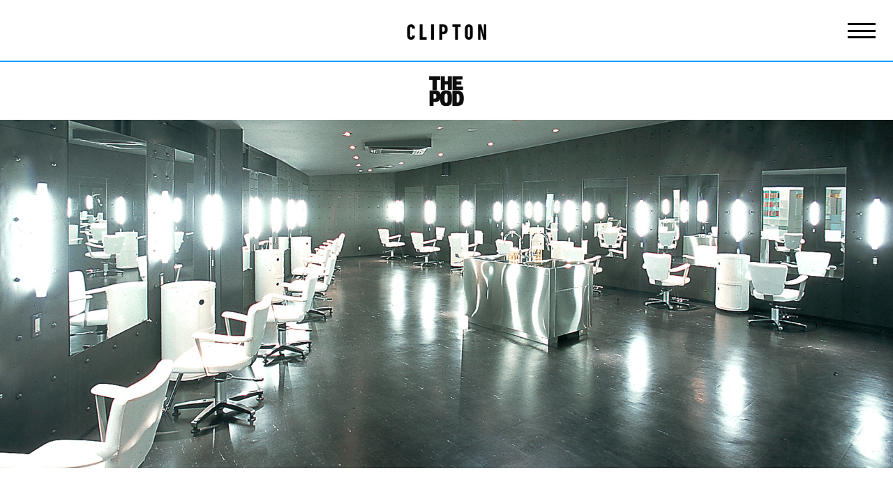

--- FILE ---
content_type: text/html; charset=UTF-8
request_url: http://clipton.co.jp/the-pod/
body_size: 168326
content:
<!doctype html>
<html lang="ja">
<head>
<meta charset="UTF-8">
<meta name="viewport" content="width=device-width, initial-scale=1.0">
<meta http-equiv="X-UA-Compatible" content="IE=edge, chrome=1">
<meta name="format-detection" content="telephone=no">
<!-- Global site tag (gtag.js) - Google Analytics -->
<script async src="https://www.googletagmanager.com/gtag/js?id=UA-128769010-1"></script>
<script>
  window.dataLayer = window.dataLayer || [];
  function gtag(){dataLayer.push(arguments);}
  gtag('js', new Date());
  gtag('config', 'UA-128769010-1');
</script>
<link rel="stylesheet" href="/lib/css/swiper.min.css">
<link rel="stylesheet" href="/lib/css/jquery.bxslider.css">
<link rel="stylesheet" href="/lib/css/base.css">
<link rel="stylesheet" href="/lib/css/common.css?v2">
<link rel="stylesheet" href="/lib/css/scroll-hint.css">
<link href="https://fonts.googleapis.com/earlyaccess/notosansjapanese.css" rel="stylesheet">
<link href="https://fonts.googleapis.com/css?family=Ubuntu+Condensed" rel="stylesheet">
<link href="https://fonts.googleapis.com/css?family=Eczar" rel="stylesheet">
<link rel="stylesheet" href="https://use.fontawesome.com/releases/v5.3.1/css/all.css">
<meta name='robots' content='index, follow, max-image-preview:large, max-snippet:-1, max-video-preview:-1' />

	<!-- This site is optimized with the Yoast SEO plugin v22.5 - https://yoast.com/wordpress/plugins/seo/ -->
	<title>THE POD ザ ポッド：東浦美容院・美容室・ヘアサロン</title>
	<meta name="description" content="THE POD ザ ポッドは愛知県知多郡東浦町緒川駅近くの美容室・美容院です。『カジュアル＆ラグジュアリー』をコンセプトに非日常を味わって頂く空間と、お客様一人一人が主役になって頂けるようなサービスをめざしています。" />
	<link rel="canonical" href="http://clipton.co.jp/the-pod/" />
	<meta property="og:locale" content="ja_JP" />
	<meta property="og:type" content="article" />
	<meta property="og:title" content="THE POD ザ ポッド：東浦美容院・美容室・ヘアサロン" />
	<meta property="og:description" content="THE POD ザ ポッドは愛知県知多郡東浦町緒川駅近くの美容室・美容院です。『カジュアル＆ラグジュアリー』をコンセプトに非日常を味わって頂く空間と、お客様一人一人が主役になって頂けるようなサービスをめざしています。" />
	<meta property="og:url" content="http://clipton.co.jp/the-pod/" />
	<meta property="og:site_name" content="ヘアサロンのCLIPTON Co.,Ltd. / クリプトン" />
	<meta property="article:modified_time" content="2025-12-13T05:47:34+00:00" />
	<meta name="twitter:card" content="summary_large_image" />
	<script type="application/ld+json" class="yoast-schema-graph">{"@context":"https://schema.org","@graph":[{"@type":"WebPage","@id":"http://clipton.co.jp/the-pod/","url":"http://clipton.co.jp/the-pod/","name":"THE POD ザ ポッド：東浦美容院・美容室・ヘアサロン","isPartOf":{"@id":"http://clipton.co.jp/#website"},"datePublished":"2018-09-18T08:02:43+00:00","dateModified":"2025-12-13T05:47:34+00:00","description":"THE POD ザ ポッドは愛知県知多郡東浦町緒川駅近くの美容室・美容院です。『カジュアル＆ラグジュアリー』をコンセプトに非日常を味わって頂く空間と、お客様一人一人が主役になって頂けるようなサービスをめざしています。","breadcrumb":{"@id":"http://clipton.co.jp/the-pod/#breadcrumb"},"inLanguage":"ja","potentialAction":[{"@type":"ReadAction","target":["http://clipton.co.jp/the-pod/"]}]},{"@type":"BreadcrumbList","@id":"http://clipton.co.jp/the-pod/#breadcrumb","itemListElement":[{"@type":"ListItem","position":1,"name":"ホーム","item":"http://clipton.co.jp/"},{"@type":"ListItem","position":2,"name":"THE POD"}]},{"@type":"WebSite","@id":"http://clipton.co.jp/#website","url":"http://clipton.co.jp/","name":"ヘアサロンのCLIPTON Co.,Ltd. / クリプトン","description":"","potentialAction":[{"@type":"SearchAction","target":{"@type":"EntryPoint","urlTemplate":"http://clipton.co.jp/?s={search_term_string}"},"query-input":"required name=search_term_string"}],"inLanguage":"ja"}]}</script>
	<!-- / Yoast SEO plugin. -->


<link rel='stylesheet' id='wp-block-library-css' href='http://clipton.co.jp/wp/wp-includes/css/dist/block-library/style.min.css?ver=6.5.7' type='text/css' media='all' />
<style id='classic-theme-styles-inline-css' type='text/css'>
/*! This file is auto-generated */
.wp-block-button__link{color:#fff;background-color:#32373c;border-radius:9999px;box-shadow:none;text-decoration:none;padding:calc(.667em + 2px) calc(1.333em + 2px);font-size:1.125em}.wp-block-file__button{background:#32373c;color:#fff;text-decoration:none}
</style>
<style id='global-styles-inline-css' type='text/css'>
body{--wp--preset--color--black: #000000;--wp--preset--color--cyan-bluish-gray: #abb8c3;--wp--preset--color--white: #ffffff;--wp--preset--color--pale-pink: #f78da7;--wp--preset--color--vivid-red: #cf2e2e;--wp--preset--color--luminous-vivid-orange: #ff6900;--wp--preset--color--luminous-vivid-amber: #fcb900;--wp--preset--color--light-green-cyan: #7bdcb5;--wp--preset--color--vivid-green-cyan: #00d084;--wp--preset--color--pale-cyan-blue: #8ed1fc;--wp--preset--color--vivid-cyan-blue: #0693e3;--wp--preset--color--vivid-purple: #9b51e0;--wp--preset--gradient--vivid-cyan-blue-to-vivid-purple: linear-gradient(135deg,rgba(6,147,227,1) 0%,rgb(155,81,224) 100%);--wp--preset--gradient--light-green-cyan-to-vivid-green-cyan: linear-gradient(135deg,rgb(122,220,180) 0%,rgb(0,208,130) 100%);--wp--preset--gradient--luminous-vivid-amber-to-luminous-vivid-orange: linear-gradient(135deg,rgba(252,185,0,1) 0%,rgba(255,105,0,1) 100%);--wp--preset--gradient--luminous-vivid-orange-to-vivid-red: linear-gradient(135deg,rgba(255,105,0,1) 0%,rgb(207,46,46) 100%);--wp--preset--gradient--very-light-gray-to-cyan-bluish-gray: linear-gradient(135deg,rgb(238,238,238) 0%,rgb(169,184,195) 100%);--wp--preset--gradient--cool-to-warm-spectrum: linear-gradient(135deg,rgb(74,234,220) 0%,rgb(151,120,209) 20%,rgb(207,42,186) 40%,rgb(238,44,130) 60%,rgb(251,105,98) 80%,rgb(254,248,76) 100%);--wp--preset--gradient--blush-light-purple: linear-gradient(135deg,rgb(255,206,236) 0%,rgb(152,150,240) 100%);--wp--preset--gradient--blush-bordeaux: linear-gradient(135deg,rgb(254,205,165) 0%,rgb(254,45,45) 50%,rgb(107,0,62) 100%);--wp--preset--gradient--luminous-dusk: linear-gradient(135deg,rgb(255,203,112) 0%,rgb(199,81,192) 50%,rgb(65,88,208) 100%);--wp--preset--gradient--pale-ocean: linear-gradient(135deg,rgb(255,245,203) 0%,rgb(182,227,212) 50%,rgb(51,167,181) 100%);--wp--preset--gradient--electric-grass: linear-gradient(135deg,rgb(202,248,128) 0%,rgb(113,206,126) 100%);--wp--preset--gradient--midnight: linear-gradient(135deg,rgb(2,3,129) 0%,rgb(40,116,252) 100%);--wp--preset--font-size--small: 13px;--wp--preset--font-size--medium: 20px;--wp--preset--font-size--large: 36px;--wp--preset--font-size--x-large: 42px;--wp--preset--spacing--20: 0.44rem;--wp--preset--spacing--30: 0.67rem;--wp--preset--spacing--40: 1rem;--wp--preset--spacing--50: 1.5rem;--wp--preset--spacing--60: 2.25rem;--wp--preset--spacing--70: 3.38rem;--wp--preset--spacing--80: 5.06rem;--wp--preset--shadow--natural: 6px 6px 9px rgba(0, 0, 0, 0.2);--wp--preset--shadow--deep: 12px 12px 50px rgba(0, 0, 0, 0.4);--wp--preset--shadow--sharp: 6px 6px 0px rgba(0, 0, 0, 0.2);--wp--preset--shadow--outlined: 6px 6px 0px -3px rgba(255, 255, 255, 1), 6px 6px rgba(0, 0, 0, 1);--wp--preset--shadow--crisp: 6px 6px 0px rgba(0, 0, 0, 1);}:where(.is-layout-flex){gap: 0.5em;}:where(.is-layout-grid){gap: 0.5em;}body .is-layout-flex{display: flex;}body .is-layout-flex{flex-wrap: wrap;align-items: center;}body .is-layout-flex > *{margin: 0;}body .is-layout-grid{display: grid;}body .is-layout-grid > *{margin: 0;}:where(.wp-block-columns.is-layout-flex){gap: 2em;}:where(.wp-block-columns.is-layout-grid){gap: 2em;}:where(.wp-block-post-template.is-layout-flex){gap: 1.25em;}:where(.wp-block-post-template.is-layout-grid){gap: 1.25em;}.has-black-color{color: var(--wp--preset--color--black) !important;}.has-cyan-bluish-gray-color{color: var(--wp--preset--color--cyan-bluish-gray) !important;}.has-white-color{color: var(--wp--preset--color--white) !important;}.has-pale-pink-color{color: var(--wp--preset--color--pale-pink) !important;}.has-vivid-red-color{color: var(--wp--preset--color--vivid-red) !important;}.has-luminous-vivid-orange-color{color: var(--wp--preset--color--luminous-vivid-orange) !important;}.has-luminous-vivid-amber-color{color: var(--wp--preset--color--luminous-vivid-amber) !important;}.has-light-green-cyan-color{color: var(--wp--preset--color--light-green-cyan) !important;}.has-vivid-green-cyan-color{color: var(--wp--preset--color--vivid-green-cyan) !important;}.has-pale-cyan-blue-color{color: var(--wp--preset--color--pale-cyan-blue) !important;}.has-vivid-cyan-blue-color{color: var(--wp--preset--color--vivid-cyan-blue) !important;}.has-vivid-purple-color{color: var(--wp--preset--color--vivid-purple) !important;}.has-black-background-color{background-color: var(--wp--preset--color--black) !important;}.has-cyan-bluish-gray-background-color{background-color: var(--wp--preset--color--cyan-bluish-gray) !important;}.has-white-background-color{background-color: var(--wp--preset--color--white) !important;}.has-pale-pink-background-color{background-color: var(--wp--preset--color--pale-pink) !important;}.has-vivid-red-background-color{background-color: var(--wp--preset--color--vivid-red) !important;}.has-luminous-vivid-orange-background-color{background-color: var(--wp--preset--color--luminous-vivid-orange) !important;}.has-luminous-vivid-amber-background-color{background-color: var(--wp--preset--color--luminous-vivid-amber) !important;}.has-light-green-cyan-background-color{background-color: var(--wp--preset--color--light-green-cyan) !important;}.has-vivid-green-cyan-background-color{background-color: var(--wp--preset--color--vivid-green-cyan) !important;}.has-pale-cyan-blue-background-color{background-color: var(--wp--preset--color--pale-cyan-blue) !important;}.has-vivid-cyan-blue-background-color{background-color: var(--wp--preset--color--vivid-cyan-blue) !important;}.has-vivid-purple-background-color{background-color: var(--wp--preset--color--vivid-purple) !important;}.has-black-border-color{border-color: var(--wp--preset--color--black) !important;}.has-cyan-bluish-gray-border-color{border-color: var(--wp--preset--color--cyan-bluish-gray) !important;}.has-white-border-color{border-color: var(--wp--preset--color--white) !important;}.has-pale-pink-border-color{border-color: var(--wp--preset--color--pale-pink) !important;}.has-vivid-red-border-color{border-color: var(--wp--preset--color--vivid-red) !important;}.has-luminous-vivid-orange-border-color{border-color: var(--wp--preset--color--luminous-vivid-orange) !important;}.has-luminous-vivid-amber-border-color{border-color: var(--wp--preset--color--luminous-vivid-amber) !important;}.has-light-green-cyan-border-color{border-color: var(--wp--preset--color--light-green-cyan) !important;}.has-vivid-green-cyan-border-color{border-color: var(--wp--preset--color--vivid-green-cyan) !important;}.has-pale-cyan-blue-border-color{border-color: var(--wp--preset--color--pale-cyan-blue) !important;}.has-vivid-cyan-blue-border-color{border-color: var(--wp--preset--color--vivid-cyan-blue) !important;}.has-vivid-purple-border-color{border-color: var(--wp--preset--color--vivid-purple) !important;}.has-vivid-cyan-blue-to-vivid-purple-gradient-background{background: var(--wp--preset--gradient--vivid-cyan-blue-to-vivid-purple) !important;}.has-light-green-cyan-to-vivid-green-cyan-gradient-background{background: var(--wp--preset--gradient--light-green-cyan-to-vivid-green-cyan) !important;}.has-luminous-vivid-amber-to-luminous-vivid-orange-gradient-background{background: var(--wp--preset--gradient--luminous-vivid-amber-to-luminous-vivid-orange) !important;}.has-luminous-vivid-orange-to-vivid-red-gradient-background{background: var(--wp--preset--gradient--luminous-vivid-orange-to-vivid-red) !important;}.has-very-light-gray-to-cyan-bluish-gray-gradient-background{background: var(--wp--preset--gradient--very-light-gray-to-cyan-bluish-gray) !important;}.has-cool-to-warm-spectrum-gradient-background{background: var(--wp--preset--gradient--cool-to-warm-spectrum) !important;}.has-blush-light-purple-gradient-background{background: var(--wp--preset--gradient--blush-light-purple) !important;}.has-blush-bordeaux-gradient-background{background: var(--wp--preset--gradient--blush-bordeaux) !important;}.has-luminous-dusk-gradient-background{background: var(--wp--preset--gradient--luminous-dusk) !important;}.has-pale-ocean-gradient-background{background: var(--wp--preset--gradient--pale-ocean) !important;}.has-electric-grass-gradient-background{background: var(--wp--preset--gradient--electric-grass) !important;}.has-midnight-gradient-background{background: var(--wp--preset--gradient--midnight) !important;}.has-small-font-size{font-size: var(--wp--preset--font-size--small) !important;}.has-medium-font-size{font-size: var(--wp--preset--font-size--medium) !important;}.has-large-font-size{font-size: var(--wp--preset--font-size--large) !important;}.has-x-large-font-size{font-size: var(--wp--preset--font-size--x-large) !important;}
.wp-block-navigation a:where(:not(.wp-element-button)){color: inherit;}
:where(.wp-block-post-template.is-layout-flex){gap: 1.25em;}:where(.wp-block-post-template.is-layout-grid){gap: 1.25em;}
:where(.wp-block-columns.is-layout-flex){gap: 2em;}:where(.wp-block-columns.is-layout-grid){gap: 2em;}
.wp-block-pullquote{font-size: 1.5em;line-height: 1.6;}
</style>
<link rel="https://api.w.org/" href="http://clipton.co.jp/wp-json/" /><link rel="alternate" type="application/json" href="http://clipton.co.jp/wp-json/wp/v2/pages/137" /><link rel='shortlink' href='http://clipton.co.jp/?p=137' />
<link rel="alternate" type="application/json+oembed" href="http://clipton.co.jp/wp-json/oembed/1.0/embed?url=http%3A%2F%2Fclipton.co.jp%2Fthe-pod%2F" />
<link rel="alternate" type="text/xml+oembed" href="http://clipton.co.jp/wp-json/oembed/1.0/embed?url=http%3A%2F%2Fclipton.co.jp%2Fthe-pod%2F&#038;format=xml" />
</head>
<body class="page-template page-template-custom-shop page-template-custom-shop-php page page-id-137 the-pod">
<header id="top">
<div class="header_top">
<p class="header_ci"><a href="http://clipton.co.jp/"><img src="/lib/img/common/ci.png" alt="CLIPTON"></a></p>
<div class="trigger_wrap" id="trigger__btn"><span class="trigger"><span></span></span></div>
</div>
<div class="header_shop">
<div class="header_shop_the-pod wide">
<a href="http://clipton.co.jp/the-pod/"><img src="/lib/img/common/logo_thepod.png" alt="THE POD"></a>
</div>
</div>
</header>
<nav class="global" id="js__nav">
    <ul>
        <li><a href="http://clipton.co.jp/">HOME</a></li>
        <li><a href="http://clipton.co.jp/c-at/">CLIPTON A.T.</a></li>
        <li><a href="http://clipton.co.jp/the-pod/">THE POD</a></li>
        <li><a href="http://clipton.co.jp/haircatalog/">ヘアカタログ</a></li>
        <li><a href="http://clipton.co.jp/news/">NEWS</a></li>
        <li><a href="http://clipton.co.jp/recruit/">採用情報</a></li>
        <li><a href="http://clipton.co.jp/cn/">沙龙信息</a></li>
    </ul>
</nav>
<main>
<div class="top_slider screen">
<div class="swiper-container top_slide">
<div class="swiper-wrapper">

<div class="swiper-slide">
<div class="slide_fig forPc" style="background-image:url(http://clipton.co.jp/wp/wp-content/uploads/2018/09/slide_pc01-1.jpg"></div>
<div class="slide_fig forSp" style="background-image:url(http://clipton.co.jp/wp/wp-content/uploads/2018/09/slide_sp01-1.jpg"></div>
</div>
<div class="swiper-slide">
<div class="slide_fig forPc" style="background-image:url(http://clipton.co.jp/wp/wp-content/uploads/2018/09/slide_pc02-1.jpg"></div>
<div class="slide_fig forSp" style="background-image:url(http://clipton.co.jp/wp/wp-content/uploads/2018/09/slide_sp02-1.jpg"></div>
</div>
<div class="swiper-slide">
<div class="slide_fig forPc" style="background-image:url(http://clipton.co.jp/wp/wp-content/uploads/2018/09/slide_pc03-1.jpg"></div>
<div class="slide_fig forSp" style="background-image:url(http://clipton.co.jp/wp/wp-content/uploads/2018/09/slide_sp03-1.jpg"></div>
</div>

</div>
</div>
</div>

<div class="page_nav">
<div class="container">
<div class="page_nav_inner">
<ul>
<li><a href="#data"><span class="page_nav_icon"><img src="/lib/img/common/menu_data.svg"></span>
<span class="page_nav_label">DATA</span></a>
</li>
<li><a href="#staff"><span class="page_nav_icon"><img src="/lib/img/common/menu_staff.svg"></span><span class="page_nav_label">STAFF</span></a></li>
<li><a href="#catalogue"><span class="page_nav_icon"><img src="/lib/img/common/menu_catalogue.svg"></span><span class="page_nav_label">CATALOG</span></a></li>
<li><a href="#menu"><span class="page_nav_icon"><img src="/lib/img/common/menu_menu.svg"></span><span class="page_nav_label">MENU</span></a></li>
<li><a href="#instagram"><span class="page_nav_icon"><img src="/lib/img/common/menu_insta.svg"></span><span class="page_nav_label">INSTAGRAM</span></a></li>
</ul>
</div>
</div>
</div>
<section class="shop_data" id="data">
<div class="container">
<h3>ADDRESS</h3>
<div class="shop_data_content">
<p class="shop_data_address">〒470-2102<br />
愛知県知多郡東浦町大字緒川字旭14番地4</p>
<div class="to_map"><a href="https://goo.gl/maps/76yPFR6MG9w" target="_blank" rel="noopener"><img decoding="async" src="/lib/img/common/to_map.png" alt="Google Map" /></a></div>
<p class="shop_data_tel">tel.0120-82-2660<br />
<span class="white">tel.</span>0562-82-2666</p>
</div>
<h3>OPEN</h3>
<div class="shop_data_content shop_data_open">
<dl>
<dt>水</dt>
<dd>10：00～19：00</dd>
</dl>
<dl>
<dt>木</dt>
<dd>10：00～17：00</dd>
</dl>
<dl>
<dt>金</dt>
<dd>10：00～19：00</dd>
</dl>
<dl>
<dt>土</dt>
<dd>10：00～20：00</dd>
</dl>
<dl>
<dt>日</dt>
<dd><span style="visibility: hidden;">0</span>9：00～18：00</dd>
</dl>
</div>
<h3>CLOSE</h3>
<div class="shop_data_content">
<p>毎週月曜・火曜</p>
</div>
<h3>ACCESS</h3>
<div class="shop_data_content">
<p>JR「緒川駅」より徒歩9分</p>
</div>
</div>
</section>

<section class="staff_info" id="staff">
<h2 class="screen">STAFF</h2>
<div class="staff_content screen">
<a href="http://clipton.co.jp/staff/%e6%be%a4%e7%94%b0-%e8%a3%95%e4%bb%81/">
<div class="staff_info_list">
<div class="staff_info_photo">
<figure>
<img src="http://clipton.co.jp/wp/wp-content/uploads/2018/09/staff_p01.jpg" alt="creative director 澤田 裕史">
</figure>
</div>
<div class="staff_info_name">
<div class="staff_grade">creative director</div>
<div class="staff_name">澤田 裕史<span class="staff_name_ruby">hiroshi sawada</span></div>
<div class="staff_more"><img src="/lib/img/common/prof_btn.png" alt="prof"></div>
</div>
</div>
</a>
</div>
<div class="staff_content screen">
<a href="http://clipton.co.jp/staff/%e6%9d%91%e5%b1%b1-%e8%a3%95%e5%ad%90/">
<div class="staff_info_list">
<div class="staff_info_photo">
<figure>
<img src="http://clipton.co.jp/wp/wp-content/uploads/2024/12/173a39c1ac0b66437b078b99975d8bda.jpg" alt="creative director 村山　裕子">
</figure>
</div>
<div class="staff_info_name">
<div class="staff_grade">creative director</div>
<div class="staff_name">村山　裕子<span class="staff_name_ruby">hiroko murayama</span></div>
<div class="staff_more"><img src="/lib/img/common/prof_btn.png" alt="prof"></div>
</div>
</div>
</a>
</div>
<div class="staff_content screen">
<a href="http://clipton.co.jp/staff/%e8%8d%92%e5%b7%9d-%e7%bf%bc/">
<div class="staff_info_list">
<div class="staff_info_photo">
<figure>
<img src="http://clipton.co.jp/wp/wp-content/uploads/2022/10/b0a1617385248dcbf4dd54c1fc0457bf-1.jpg" alt="director 荒川 翼">
</figure>
</div>
<div class="staff_info_name">
<div class="staff_grade">director</div>
<div class="staff_name">荒川 翼<span class="staff_name_ruby">tsubasa arakawa</span></div>
<div class="staff_more"><img src="/lib/img/common/prof_btn.png" alt="prof"></div>
</div>
</div>
</a>
</div>
<div class="staff_content screen">
<a href="http://clipton.co.jp/staff/%e5%b0%8f%e6%9e%97-%e6%91%a9%e7%be%8e/">
<div class="staff_info_list">
<div class="staff_info_photo">
<figure>
<img src="http://clipton.co.jp/wp/wp-content/uploads/2021/07/2e7d5b9827168c5ec2e95a8bb4270237.jpg" alt="director 小林 摩美">
</figure>
</div>
<div class="staff_info_name">
<div class="staff_grade">director</div>
<div class="staff_name">小林 摩美<span class="staff_name_ruby">mami kobayashi</span></div>
<div class="staff_more"><img src="/lib/img/common/prof_btn.png" alt="prof"></div>
</div>
</div>
</a>
</div>

</section>

    <section class="hair_catalog" id="catalogue">
<h2 class="screen">HAIR CATALOG</h2>
<div class="hair_catalog_container">
<div class="hc_slider swiper-container">
<div class="swiper-wrapper">
<div class="swiper-slide"><a href="http://clipton.co.jp/haircatalog/%e3%83%8f%e3%82%a4%e3%83%a9%e3%82%a4%e3%83%88-3/">
<img width="340" height="340" src="http://clipton.co.jp/wp/wp-content/uploads/2026/01/IMG_3036-340x340.jpeg" class="attachment-thumbnail size-thumbnail" alt="" decoding="async" fetchpriority="high" srcset="http://clipton.co.jp/wp/wp-content/uploads/2026/01/IMG_3036-340x340.jpeg 340w, http://clipton.co.jp/wp/wp-content/uploads/2026/01/IMG_3036-600x600.jpeg 600w" sizes="(max-width: 340px) 100vw, 340px" /></a></div>
<div class="swiper-slide"><a href="http://clipton.co.jp/haircatalog/%e3%82%a6%e3%83%ab%e3%83%95x%e3%82%b7%e3%83%a3%e3%83%89%e3%82%a6%e3%83%91%e3%83%bc%e3%83%9e/">
<img width="340" height="340" src="http://clipton.co.jp/wp/wp-content/uploads/2026/01/IMG_3035-340x340.jpeg" class="attachment-thumbnail size-thumbnail" alt="" decoding="async" srcset="http://clipton.co.jp/wp/wp-content/uploads/2026/01/IMG_3035-340x340.jpeg 340w, http://clipton.co.jp/wp/wp-content/uploads/2026/01/IMG_3035-600x600.jpeg 600w" sizes="(max-width: 340px) 100vw, 340px" /></a></div>
<div class="swiper-slide"><a href="http://clipton.co.jp/haircatalog/%e6%88%90%e4%ba%ba%e5%bc%8f%e3%82%b9%e3%82%bf%e3%82%a4%e3%83%ab-2026-4/">
<img width="340" height="340" src="http://clipton.co.jp/wp/wp-content/uploads/2026/01/M1-340x340.jpg" class="attachment-thumbnail size-thumbnail" alt="" decoding="async" srcset="http://clipton.co.jp/wp/wp-content/uploads/2026/01/M1-340x340.jpg 340w, http://clipton.co.jp/wp/wp-content/uploads/2026/01/M1-600x600.jpg 600w" sizes="(max-width: 340px) 100vw, 340px" /></a></div>
<div class="swiper-slide"><a href="http://clipton.co.jp/haircatalog/%e6%88%90%e4%ba%ba%e5%bc%8f%e3%82%b9%e3%82%bf%e3%82%a4%e3%83%ab-2026-3/">
<img width="340" height="340" src="http://clipton.co.jp/wp/wp-content/uploads/2026/01/MU2-340x340.jpg" class="attachment-thumbnail size-thumbnail" alt="" decoding="async" srcset="http://clipton.co.jp/wp/wp-content/uploads/2026/01/MU2-340x340.jpg 340w, http://clipton.co.jp/wp/wp-content/uploads/2026/01/MU2-600x600.jpg 600w" sizes="(max-width: 340px) 100vw, 340px" /></a></div>
<div class="swiper-slide"><a href="http://clipton.co.jp/haircatalog/%e6%88%90%e4%ba%ba%e5%bc%8f%e3%82%b9%e3%82%bf%e3%82%a4%e3%83%ab-2026-2/">
<img width="340" height="340" src="http://clipton.co.jp/wp/wp-content/uploads/2026/01/W-340x340.jpg" class="attachment-thumbnail size-thumbnail" alt="" decoding="async" srcset="http://clipton.co.jp/wp/wp-content/uploads/2026/01/W-340x340.jpg 340w, http://clipton.co.jp/wp/wp-content/uploads/2026/01/W-600x600.jpg 600w" sizes="(max-width: 340px) 100vw, 340px" /></a></div>
<div class="swiper-slide"><a href="http://clipton.co.jp/haircatalog/%e6%88%90%e4%ba%ba%e5%bc%8f%e3%82%b9%e3%82%bf%e3%82%a4%e3%83%ab-2026/">
<img width="340" height="340" src="http://clipton.co.jp/wp/wp-content/uploads/2026/01/KB-340x340.jpg" class="attachment-thumbnail size-thumbnail" alt="" decoding="async" srcset="http://clipton.co.jp/wp/wp-content/uploads/2026/01/KB-340x340.jpg 340w, http://clipton.co.jp/wp/wp-content/uploads/2026/01/KB-600x600.jpg 600w" sizes="(max-width: 340px) 100vw, 340px" /></a></div>
<div class="swiper-slide"><a href="http://clipton.co.jp/haircatalog/%e4%b8%89%e6%af%9b%e7%8c%ab%e3%82%ab%e3%83%a9%e3%83%bc/">
<img width="340" height="340" src="http://clipton.co.jp/wp/wp-content/uploads/2025/12/M-340x340.jpg" class="attachment-thumbnail size-thumbnail" alt="" decoding="async" srcset="http://clipton.co.jp/wp/wp-content/uploads/2025/12/M-340x340.jpg 340w, http://clipton.co.jp/wp/wp-content/uploads/2025/12/M-600x600.jpg 600w" sizes="(max-width: 340px) 100vw, 340px" /></a></div>
<div class="swiper-slide"><a href="http://clipton.co.jp/haircatalog/bobxperm/">
<img width="340" height="340" src="http://clipton.co.jp/wp/wp-content/uploads/2025/12/a0b2eda7c11f2d06c143cb13f40ffffd-340x340.jpg" class="attachment-thumbnail size-thumbnail" alt="" decoding="async" srcset="http://clipton.co.jp/wp/wp-content/uploads/2025/12/a0b2eda7c11f2d06c143cb13f40ffffd-340x340.jpg 340w, http://clipton.co.jp/wp/wp-content/uploads/2025/12/a0b2eda7c11f2d06c143cb13f40ffffd-600x600.jpg 600w" sizes="(max-width: 340px) 100vw, 340px" /></a></div>
<div class="swiper-slide"><a href="http://clipton.co.jp/haircatalog/%e3%81%8f%e3%81%b3%e3%82%8c%e3%82%b7%e3%83%a7%e3%83%bc%e3%83%88x%e3%83%8f%e3%82%a4%e3%83%a9%e3%82%a4%e3%83%88/">
<img width="340" height="340" src="http://clipton.co.jp/wp/wp-content/uploads/2025/12/ede6c8ccd46474cecf5ec5fd9c21901c-340x340.jpg" class="attachment-thumbnail size-thumbnail" alt="" decoding="async" srcset="http://clipton.co.jp/wp/wp-content/uploads/2025/12/ede6c8ccd46474cecf5ec5fd9c21901c-340x340.jpg 340w, http://clipton.co.jp/wp/wp-content/uploads/2025/12/ede6c8ccd46474cecf5ec5fd9c21901c-600x600.jpg 600w" sizes="(max-width: 340px) 100vw, 340px" /></a></div>
<div class="swiper-slide"><a href="http://clipton.co.jp/haircatalog/%e3%83%87%e3%82%b6%e3%82%a4%e3%83%b3%e3%82%ab%e3%83%a9%e3%83%bc/">
<img width="340" height="340" src="http://clipton.co.jp/wp/wp-content/uploads/2025/11/M-340x340.jpg" class="attachment-thumbnail size-thumbnail" alt="" decoding="async" srcset="http://clipton.co.jp/wp/wp-content/uploads/2025/11/M-340x340.jpg 340w, http://clipton.co.jp/wp/wp-content/uploads/2025/11/M-600x600.jpg 600w" sizes="(max-width: 340px) 100vw, 340px" /></a></div>
<div class="swiper-slide"><a href="http://clipton.co.jp/haircatalog/%e3%81%8f%e3%81%b3%e3%82%8c%e3%82%b7%e3%83%a7%e3%83%bc%e3%83%88-6/">
<img width="340" height="340" src="http://clipton.co.jp/wp/wp-content/uploads/2025/11/W-340x340.jpg" class="attachment-thumbnail size-thumbnail" alt="" decoding="async" srcset="http://clipton.co.jp/wp/wp-content/uploads/2025/11/W-340x340.jpg 340w, http://clipton.co.jp/wp/wp-content/uploads/2025/11/W-600x600.jpg 600w" sizes="(max-width: 340px) 100vw, 340px" /></a></div>
<div class="swiper-slide"><a href="http://clipton.co.jp/haircatalog/%e3%83%95%e3%82%a7%e3%82%a4%e3%82%b9%e3%83%95%e3%83%ac%e3%83%bc%e3%83%9f%e3%83%b3%e3%82%b0x%e3%83%97%e3%83%ac%e3%82%a4%e3%83%b3%e3%82%b0%e3%82%ab%e3%83%a9%e3%83%bc/">
<img width="340" height="340" src="http://clipton.co.jp/wp/wp-content/uploads/2025/11/KB-340x340.jpg" class="attachment-thumbnail size-thumbnail" alt="" decoding="async" srcset="http://clipton.co.jp/wp/wp-content/uploads/2025/11/KB-340x340.jpg 340w, http://clipton.co.jp/wp/wp-content/uploads/2025/11/KB-600x600.jpg 600w" sizes="(max-width: 340px) 100vw, 340px" /></a></div>
<div class="swiper-slide"><a href="http://clipton.co.jp/haircatalog/%e3%83%9c%e3%83%96-x%e3%83%91%e3%83%bc%e3%83%9e/">
<img width="340" height="340" src="http://clipton.co.jp/wp/wp-content/uploads/2025/10/IMG_2301-340x340.jpeg" class="attachment-thumbnail size-thumbnail" alt="" decoding="async" srcset="http://clipton.co.jp/wp/wp-content/uploads/2025/10/IMG_2301-340x340.jpeg 340w, http://clipton.co.jp/wp/wp-content/uploads/2025/10/IMG_2301-600x600.jpeg 600w" sizes="(max-width: 340px) 100vw, 340px" /></a></div>
<div class="swiper-slide"><a href="http://clipton.co.jp/haircatalog/%e3%83%9c%e3%83%96x%e3%83%91%e3%83%bc%e3%83%9e/">
<img width="340" height="340" src="http://clipton.co.jp/wp/wp-content/uploads/2025/10/IMG_2302-340x340.jpeg" class="attachment-thumbnail size-thumbnail" alt="" decoding="async" srcset="http://clipton.co.jp/wp/wp-content/uploads/2025/10/IMG_2302-340x340.jpeg 340w, http://clipton.co.jp/wp/wp-content/uploads/2025/10/IMG_2302-600x600.jpeg 600w" sizes="(max-width: 340px) 100vw, 340px" /></a></div>
<div class="swiper-slide"><a href="http://clipton.co.jp/haircatalog/%e5%a4%a7%e4%ba%ba%e3%82%b7%e3%83%a7%e3%83%bc%e3%83%88-2/">
<img width="340" height="340" src="http://clipton.co.jp/wp/wp-content/uploads/2025/10/IMG_2303-340x340.jpeg" class="attachment-thumbnail size-thumbnail" alt="" decoding="async" srcset="http://clipton.co.jp/wp/wp-content/uploads/2025/10/IMG_2303-340x340.jpeg 340w, http://clipton.co.jp/wp/wp-content/uploads/2025/10/IMG_2303-600x600.jpeg 600w" sizes="(max-width: 340px) 100vw, 340px" /></a></div>
<div class="swiper-slide"><a href="http://clipton.co.jp/haircatalog/%e3%83%9c%e3%83%96x%e3%83%ac%e3%83%83%e3%83%89/">
<img width="340" height="340" src="http://clipton.co.jp/wp/wp-content/uploads/2025/09/IMG_2084-340x340.jpeg" class="attachment-thumbnail size-thumbnail" alt="" decoding="async" srcset="http://clipton.co.jp/wp/wp-content/uploads/2025/09/IMG_2084-340x340.jpeg 340w, http://clipton.co.jp/wp/wp-content/uploads/2025/09/IMG_2084-600x600.jpeg 600w" sizes="(max-width: 340px) 100vw, 340px" /></a></div>
<div class="swiper-slide"><a href="http://clipton.co.jp/haircatalog/%e3%82%b7%e3%83%a7%e3%83%bc%e3%83%88%e3%82%a6%e3%83%ab%e3%83%95-2/">
<img width="340" height="340" src="http://clipton.co.jp/wp/wp-content/uploads/2025/09/IMG_2083-340x340.jpeg" class="attachment-thumbnail size-thumbnail" alt="" decoding="async" srcset="http://clipton.co.jp/wp/wp-content/uploads/2025/09/IMG_2083-340x340.jpeg 340w, http://clipton.co.jp/wp/wp-content/uploads/2025/09/IMG_2083-600x600.jpeg 600w" sizes="(max-width: 340px) 100vw, 340px" /></a></div>
<div class="swiper-slide"><a href="http://clipton.co.jp/haircatalog/%e3%83%8f%e3%82%a4%e3%83%a9%e3%82%a4%e3%83%88x%e3%83%ac%e3%82%a4%e3%83%a4%e3%83%bc-3/">
<img width="340" height="340" src="http://clipton.co.jp/wp/wp-content/uploads/2025/09/IMG_2082-340x340.jpeg" class="attachment-thumbnail size-thumbnail" alt="" decoding="async" srcset="http://clipton.co.jp/wp/wp-content/uploads/2025/09/IMG_2082-340x340.jpeg 340w, http://clipton.co.jp/wp/wp-content/uploads/2025/09/IMG_2082-600x600.jpeg 600w" sizes="(max-width: 340px) 100vw, 340px" /></a></div>
<div class="swiper-slide"><a href="http://clipton.co.jp/haircatalog/%e6%88%90%e4%ba%ba%e5%bc%8f%e5%89%8d%e6%92%ae%e3%82%8a%e3%81%ae%e3%82%bb%e3%83%83%e3%83%88/">
<img width="340" height="340" src="http://clipton.co.jp/wp/wp-content/uploads/2025/08/kb2-340x340.jpg" class="attachment-thumbnail size-thumbnail" alt="" decoding="async" srcset="http://clipton.co.jp/wp/wp-content/uploads/2025/08/kb2-340x340.jpg 340w, http://clipton.co.jp/wp/wp-content/uploads/2025/08/kb2-600x600.jpg 600w" sizes="(max-width: 340px) 100vw, 340px" /></a></div>
<div class="swiper-slide"><a href="http://clipton.co.jp/haircatalog/%e3%82%a8%e3%82%a2%e3%82%bf%e3%83%83%e3%83%81x%e3%83%90%e3%83%ac%e3%82%a4%e3%83%a4%e3%83%bc%e3%82%b8%e3%83%a5/">
<img width="340" height="340" src="http://clipton.co.jp/wp/wp-content/uploads/2025/08/w-1-340x340.jpg" class="attachment-thumbnail size-thumbnail" alt="" decoding="async" srcset="http://clipton.co.jp/wp/wp-content/uploads/2025/08/w-1-340x340.jpg 340w, http://clipton.co.jp/wp/wp-content/uploads/2025/08/w-1-600x600.jpg 600w" sizes="(max-width: 340px) 100vw, 340px" /></a></div>
<div class="swiper-slide"><a href="http://clipton.co.jp/haircatalog/%e3%82%ad%e3%83%ac%e3%82%b7%e3%83%a7%e3%83%bc%e3%83%88/">
<img width="340" height="340" src="http://clipton.co.jp/wp/wp-content/uploads/2025/08/mu2-340x340.jpg" class="attachment-thumbnail size-thumbnail" alt="" decoding="async" srcset="http://clipton.co.jp/wp/wp-content/uploads/2025/08/mu2-340x340.jpg 340w, http://clipton.co.jp/wp/wp-content/uploads/2025/08/mu2-600x600.jpg 600w" sizes="(max-width: 340px) 100vw, 340px" /></a></div>
<div class="swiper-slide"><a href="http://clipton.co.jp/haircatalog/%e3%83%8f%e3%82%a4%e3%83%a9%e3%82%a4%e3%83%88x%e3%83%ac%e3%82%a4%e3%83%a4%e3%83%bc-2/">
<img width="340" height="340" src="http://clipton.co.jp/wp/wp-content/uploads/2025/07/EBF1DCFA-2721-4B24-A991-CA7EC29FD1D0-340x340.jpg" class="attachment-thumbnail size-thumbnail" alt="" decoding="async" srcset="http://clipton.co.jp/wp/wp-content/uploads/2025/07/EBF1DCFA-2721-4B24-A991-CA7EC29FD1D0-340x340.jpg 340w, http://clipton.co.jp/wp/wp-content/uploads/2025/07/EBF1DCFA-2721-4B24-A991-CA7EC29FD1D0-600x600.jpg 600w" sizes="(max-width: 340px) 100vw, 340px" /></a></div>
<div class="swiper-slide"><a href="http://clipton.co.jp/haircatalog/%e3%83%95%e3%82%a7%e3%82%b6%e3%83%bc%e3%82%b7%e3%83%a7%e3%83%bc%e3%83%88/">
<img width="340" height="340" src="http://clipton.co.jp/wp/wp-content/uploads/2025/07/63941FF6-6807-4F39-ADF1-4E970679A606-340x340.jpg" class="attachment-thumbnail size-thumbnail" alt="" decoding="async" srcset="http://clipton.co.jp/wp/wp-content/uploads/2025/07/63941FF6-6807-4F39-ADF1-4E970679A606-340x340.jpg 340w, http://clipton.co.jp/wp/wp-content/uploads/2025/07/63941FF6-6807-4F39-ADF1-4E970679A606-600x600.jpg 600w" sizes="(max-width: 340px) 100vw, 340px" /></a></div>
<div class="swiper-slide"><a href="http://clipton.co.jp/haircatalog/%e3%83%8d%e3%82%a4%e3%83%93%e3%83%bc/">
<img width="340" height="340" src="http://clipton.co.jp/wp/wp-content/uploads/2025/07/B5C93D1A-ADC6-49BE-BA27-DEA842F42AAF-340x340.jpg" class="attachment-thumbnail size-thumbnail" alt="" decoding="async" srcset="http://clipton.co.jp/wp/wp-content/uploads/2025/07/B5C93D1A-ADC6-49BE-BA27-DEA842F42AAF-340x340.jpg 340w, http://clipton.co.jp/wp/wp-content/uploads/2025/07/B5C93D1A-ADC6-49BE-BA27-DEA842F42AAF-600x600.jpg 600w" sizes="(max-width: 340px) 100vw, 340px" /></a></div>
<div class="swiper-slide"><a href="http://clipton.co.jp/haircatalog/%e3%83%a9%e3%83%99%e3%83%b3%e3%83%80%e3%83%bc%e3%82%ab%e3%83%a9%e3%83%bc/">
<img width="340" height="340" src="http://clipton.co.jp/wp/wp-content/uploads/2025/06/IMG_1252-340x340.jpeg" class="attachment-thumbnail size-thumbnail" alt="" decoding="async" srcset="http://clipton.co.jp/wp/wp-content/uploads/2025/06/IMG_1252-340x340.jpeg 340w, http://clipton.co.jp/wp/wp-content/uploads/2025/06/IMG_1252-600x600.jpeg 600w" sizes="(max-width: 340px) 100vw, 340px" /></a></div>
<div class="swiper-slide"><a href="http://clipton.co.jp/haircatalog/%e3%82%b9%e3%83%91%e3%82%a4%e3%82%ad%e3%83%bc%e3%82%a6%e3%83%ab%e3%83%95x%e3%83%8f%e3%82%a4%e3%83%a9%e3%82%a4%e3%83%88/">
<img width="340" height="340" src="http://clipton.co.jp/wp/wp-content/uploads/2025/06/IMG_1247-340x340.jpeg" class="attachment-thumbnail size-thumbnail" alt="" decoding="async" srcset="http://clipton.co.jp/wp/wp-content/uploads/2025/06/IMG_1247-340x340.jpeg 340w, http://clipton.co.jp/wp/wp-content/uploads/2025/06/IMG_1247-600x600.jpeg 600w" sizes="(max-width: 340px) 100vw, 340px" /></a></div>
<div class="swiper-slide"><a href="http://clipton.co.jp/haircatalog/%e3%82%b3%e3%83%86%e3%81%a7%e5%b7%bb%e3%81%84%e3%81%9f%e9%a2%a8%e3%83%91%e3%83%bc%e3%83%9e/">
<img width="340" height="340" src="http://clipton.co.jp/wp/wp-content/uploads/2025/06/IMG_1248-340x340.jpeg" class="attachment-thumbnail size-thumbnail" alt="" decoding="async" srcset="http://clipton.co.jp/wp/wp-content/uploads/2025/06/IMG_1248-340x340.jpeg 340w, http://clipton.co.jp/wp/wp-content/uploads/2025/06/IMG_1248-600x600.jpeg 600w" sizes="(max-width: 340px) 100vw, 340px" /></a></div>
<div class="swiper-slide"><a href="http://clipton.co.jp/haircatalog/%e3%83%8b%e3%83%a5%e3%82%a2%e3%83%b3%e3%82%b9%e3%83%91%e3%83%bc%e3%83%9e/">
<img width="340" height="340" src="http://clipton.co.jp/wp/wp-content/uploads/2025/05/IMG_1019-340x340.jpeg" class="attachment-thumbnail size-thumbnail" alt="" decoding="async" srcset="http://clipton.co.jp/wp/wp-content/uploads/2025/05/IMG_1019-340x340.jpeg 340w, http://clipton.co.jp/wp/wp-content/uploads/2025/05/IMG_1019-600x600.jpeg 600w" sizes="(max-width: 340px) 100vw, 340px" /></a></div>
<div class="swiper-slide"><a href="http://clipton.co.jp/haircatalog/%e3%83%a2%e3%83%bc%e3%83%89%e3%83%9c%e3%83%96/">
<img width="340" height="340" src="http://clipton.co.jp/wp/wp-content/uploads/2025/05/IMG_1015-340x340.jpeg" class="attachment-thumbnail size-thumbnail" alt="" decoding="async" srcset="http://clipton.co.jp/wp/wp-content/uploads/2025/05/IMG_1015-340x340.jpeg 340w, http://clipton.co.jp/wp/wp-content/uploads/2025/05/IMG_1015-600x600.jpeg 600w" sizes="(max-width: 340px) 100vw, 340px" /></a></div>
<div class="swiper-slide"><a href="http://clipton.co.jp/haircatalog/%e3%82%b7%e3%83%a3%e3%83%89%e3%82%a6%e3%83%91%e3%83%bc%e3%83%9e/">
<img width="340" height="340" src="http://clipton.co.jp/wp/wp-content/uploads/2025/05/IMG_1014-340x340.jpeg" class="attachment-thumbnail size-thumbnail" alt="" decoding="async" srcset="http://clipton.co.jp/wp/wp-content/uploads/2025/05/IMG_1014-340x340.jpeg 340w, http://clipton.co.jp/wp/wp-content/uploads/2025/05/IMG_1014-600x600.jpeg 600w" sizes="(max-width: 340px) 100vw, 340px" /></a></div>
<div class="swiper-slide"><a href="http://clipton.co.jp/haircatalog/%e5%a4%a7%e4%ba%ba%e3%82%b7%e3%83%a7%e3%83%bc%e3%83%88/">
<img width="340" height="340" src="http://clipton.co.jp/wp/wp-content/uploads/2025/04/IMG_0871-340x340.jpeg" class="attachment-thumbnail size-thumbnail" alt="" decoding="async" srcset="http://clipton.co.jp/wp/wp-content/uploads/2025/04/IMG_0871-340x340.jpeg 340w, http://clipton.co.jp/wp/wp-content/uploads/2025/04/IMG_0871-600x600.jpeg 600w" sizes="(max-width: 340px) 100vw, 340px" /></a></div>
<div class="swiper-slide"><a href="http://clipton.co.jp/haircatalog/%e3%83%9f%e3%83%87%e3%82%a3%e3%82%a2%e3%83%a0x%e3%83%90%e3%83%bc%e3%82%ac%e3%83%b3%e3%83%87%e3%82%a3/">
<img width="340" height="340" src="http://clipton.co.jp/wp/wp-content/uploads/2025/04/IMG_0872-340x340.jpeg" class="attachment-thumbnail size-thumbnail" alt="" decoding="async" srcset="http://clipton.co.jp/wp/wp-content/uploads/2025/04/IMG_0872-340x340.jpeg 340w, http://clipton.co.jp/wp/wp-content/uploads/2025/04/IMG_0872-600x600.jpeg 600w" sizes="(max-width: 340px) 100vw, 340px" /></a></div>
<div class="swiper-slide"><a href="http://clipton.co.jp/haircatalog/%e3%83%8f%e3%82%a4%e3%83%a9%e3%82%a4%e3%83%88x%e3%83%ac%e3%82%a4%e3%83%a4%e3%83%bc/">
<img width="340" height="340" src="http://clipton.co.jp/wp/wp-content/uploads/2025/04/IMG_0873-340x340.jpeg" class="attachment-thumbnail size-thumbnail" alt="" decoding="async" srcset="http://clipton.co.jp/wp/wp-content/uploads/2025/04/IMG_0873-340x340.jpeg 340w, http://clipton.co.jp/wp/wp-content/uploads/2025/04/IMG_0873-600x600.jpeg 600w" sizes="(max-width: 340px) 100vw, 340px" /></a></div>
<div class="swiper-slide"><a href="http://clipton.co.jp/haircatalog/%e7%b8%a6%e8%90%bd%e3%81%a1%e3%82%b9%e3%83%91%e3%82%a4%e3%83%a9%e3%83%ab/">
<img width="340" height="340" src="http://clipton.co.jp/wp/wp-content/uploads/2025/03/IMG_0531-340x340.jpeg" class="attachment-thumbnail size-thumbnail" alt="" decoding="async" srcset="http://clipton.co.jp/wp/wp-content/uploads/2025/03/IMG_0531-340x340.jpeg 340w, http://clipton.co.jp/wp/wp-content/uploads/2025/03/IMG_0531-600x600.jpeg 600w" sizes="(max-width: 340px) 100vw, 340px" /></a></div>
<div class="swiper-slide"><a href="http://clipton.co.jp/haircatalog/%e3%82%a4%e3%83%b3%e3%83%8a%e3%83%bc%e3%82%ab%e3%83%a9%e3%83%bc-2/">
<img width="340" height="340" src="http://clipton.co.jp/wp/wp-content/uploads/2025/03/IMG_0529-340x340.jpeg" class="attachment-thumbnail size-thumbnail" alt="" decoding="async" srcset="http://clipton.co.jp/wp/wp-content/uploads/2025/03/IMG_0529-340x340.jpeg 340w, http://clipton.co.jp/wp/wp-content/uploads/2025/03/IMG_0529-600x600.jpeg 600w" sizes="(max-width: 340px) 100vw, 340px" /></a></div>
<div class="swiper-slide"><a href="http://clipton.co.jp/haircatalog/%e3%83%9c%e3%83%96x%e3%83%94%e3%83%b3%e3%82%af%e3%83%99%e3%83%bc%e3%82%b8%e3%83%a5/">
<img width="340" height="340" src="http://clipton.co.jp/wp/wp-content/uploads/2025/03/IMG_0538-340x340.jpeg" class="attachment-thumbnail size-thumbnail" alt="" decoding="async" srcset="http://clipton.co.jp/wp/wp-content/uploads/2025/03/IMG_0538-340x340.jpeg 340w, http://clipton.co.jp/wp/wp-content/uploads/2025/03/IMG_0538-600x600.jpeg 600w" sizes="(max-width: 340px) 100vw, 340px" /></a></div>
<div class="swiper-slide"><a href="http://clipton.co.jp/haircatalog/bob/">
<img width="340" height="340" src="http://clipton.co.jp/wp/wp-content/uploads/2025/02/IMG_0437-340x340.jpeg" class="attachment-thumbnail size-thumbnail" alt="" decoding="async" srcset="http://clipton.co.jp/wp/wp-content/uploads/2025/02/IMG_0437-340x340.jpeg 340w, http://clipton.co.jp/wp/wp-content/uploads/2025/02/IMG_0437-600x600.jpeg 600w" sizes="(max-width: 340px) 100vw, 340px" /></a></div>
<div class="swiper-slide"><a href="http://clipton.co.jp/haircatalog/%e3%81%8f%e3%81%b3%e3%82%8c%e3%82%b7%e3%83%a7%e3%83%bc%e3%83%88-5/">
<img width="340" height="340" src="http://clipton.co.jp/wp/wp-content/uploads/2025/02/IMG_0438-340x340.jpeg" class="attachment-thumbnail size-thumbnail" alt="" decoding="async" srcset="http://clipton.co.jp/wp/wp-content/uploads/2025/02/IMG_0438-340x340.jpeg 340w, http://clipton.co.jp/wp/wp-content/uploads/2025/02/IMG_0438-768x768.jpeg 768w, http://clipton.co.jp/wp/wp-content/uploads/2025/02/IMG_0438-600x600.jpeg 600w, http://clipton.co.jp/wp/wp-content/uploads/2025/02/IMG_0438-720x720.jpeg 720w, http://clipton.co.jp/wp/wp-content/uploads/2025/02/IMG_0438.jpeg 1280w" sizes="(max-width: 340px) 100vw, 340px" /></a></div>
<div class="swiper-slide"><a href="http://clipton.co.jp/haircatalog/%e3%81%8f%e3%81%9b%e6%af%9b%e3%83%91%e3%83%bc%e3%83%9e/">
<img width="340" height="340" src="http://clipton.co.jp/wp/wp-content/uploads/2025/02/IMG_0439-340x340.jpeg" class="attachment-thumbnail size-thumbnail" alt="" decoding="async" srcset="http://clipton.co.jp/wp/wp-content/uploads/2025/02/IMG_0439-340x340.jpeg 340w, http://clipton.co.jp/wp/wp-content/uploads/2025/02/IMG_0439-600x600.jpeg 600w" sizes="(max-width: 340px) 100vw, 340px" /></a></div>
<div class="swiper-slide"><a href="http://clipton.co.jp/haircatalog/3504/">
<img width="340" height="340" src="http://clipton.co.jp/wp/wp-content/uploads/2025/02/IMG_0315-340x340.jpeg" class="attachment-thumbnail size-thumbnail" alt="" decoding="async" srcset="http://clipton.co.jp/wp/wp-content/uploads/2025/02/IMG_0315-340x340.jpeg 340w, http://clipton.co.jp/wp/wp-content/uploads/2025/02/IMG_0315-600x600.jpeg 600w" sizes="(max-width: 340px) 100vw, 340px" /></a></div>
<div class="swiper-slide"><a href="http://clipton.co.jp/haircatalog/3503/">
<img width="340" height="340" src="http://clipton.co.jp/wp/wp-content/uploads/2025/02/IMG_0316-340x340.jpeg" class="attachment-thumbnail size-thumbnail" alt="" decoding="async" srcset="http://clipton.co.jp/wp/wp-content/uploads/2025/02/IMG_0316-340x340.jpeg 340w, http://clipton.co.jp/wp/wp-content/uploads/2025/02/IMG_0316-600x600.jpeg 600w" sizes="(max-width: 340px) 100vw, 340px" /></a></div>
<div class="swiper-slide"><a href="http://clipton.co.jp/haircatalog/3499/">
<img width="340" height="340" src="http://clipton.co.jp/wp/wp-content/uploads/2025/02/IMG_0314-340x340.jpeg" class="attachment-thumbnail size-thumbnail" alt="" decoding="async" srcset="http://clipton.co.jp/wp/wp-content/uploads/2025/02/IMG_0314-340x340.jpeg 340w, http://clipton.co.jp/wp/wp-content/uploads/2025/02/IMG_0314-600x600.jpeg 600w" sizes="(max-width: 340px) 100vw, 340px" /></a></div>
<div class="swiper-slide"><a href="http://clipton.co.jp/haircatalog/3497/">
<img width="340" height="340" src="http://clipton.co.jp/wp/wp-content/uploads/2025/02/IMG_0313-340x340.jpeg" class="attachment-thumbnail size-thumbnail" alt="" decoding="async" srcset="http://clipton.co.jp/wp/wp-content/uploads/2025/02/IMG_0313-340x340.jpeg 340w, http://clipton.co.jp/wp/wp-content/uploads/2025/02/IMG_0313-600x600.jpeg 600w" sizes="(max-width: 340px) 100vw, 340px" /></a></div>
<div class="swiper-slide"><a href="http://clipton.co.jp/haircatalog/3496/">
<img width="340" height="340" src="http://clipton.co.jp/wp/wp-content/uploads/2025/02/IMG_0311-340x340.jpeg" class="attachment-thumbnail size-thumbnail" alt="" decoding="async" srcset="http://clipton.co.jp/wp/wp-content/uploads/2025/02/IMG_0311-340x340.jpeg 340w, http://clipton.co.jp/wp/wp-content/uploads/2025/02/IMG_0311-600x600.jpeg 600w" sizes="(max-width: 340px) 100vw, 340px" /></a></div>
<div class="swiper-slide"><a href="http://clipton.co.jp/haircatalog/3495/">
<img width="340" height="340" src="http://clipton.co.jp/wp/wp-content/uploads/2025/02/IMG_0310-340x340.jpeg" class="attachment-thumbnail size-thumbnail" alt="" decoding="async" srcset="http://clipton.co.jp/wp/wp-content/uploads/2025/02/IMG_0310-340x340.jpeg 340w, http://clipton.co.jp/wp/wp-content/uploads/2025/02/IMG_0310-600x600.jpeg 600w" sizes="(max-width: 340px) 100vw, 340px" /></a></div>
<div class="swiper-slide"><a href="http://clipton.co.jp/haircatalog/3494/">
<img width="340" height="340" src="http://clipton.co.jp/wp/wp-content/uploads/2025/02/IMG_0308-340x340.jpeg" class="attachment-thumbnail size-thumbnail" alt="" decoding="async" srcset="http://clipton.co.jp/wp/wp-content/uploads/2025/02/IMG_0308-340x340.jpeg 340w, http://clipton.co.jp/wp/wp-content/uploads/2025/02/IMG_0308-600x600.jpeg 600w" sizes="(max-width: 340px) 100vw, 340px" /></a></div>
<div class="swiper-slide"><a href="http://clipton.co.jp/haircatalog/3493/">
<img width="340" height="340" src="http://clipton.co.jp/wp/wp-content/uploads/2025/02/IMG_0307-340x340.jpeg" class="attachment-thumbnail size-thumbnail" alt="" decoding="async" srcset="http://clipton.co.jp/wp/wp-content/uploads/2025/02/IMG_0307-340x340.jpeg 340w, http://clipton.co.jp/wp/wp-content/uploads/2025/02/IMG_0307-600x600.jpeg 600w" sizes="(max-width: 340px) 100vw, 340px" /></a></div>
<div class="swiper-slide"><a href="http://clipton.co.jp/haircatalog/3479/">
<img width="340" height="340" src="http://clipton.co.jp/wp/wp-content/uploads/2025/02/IMG_0306-340x340.jpeg" class="attachment-thumbnail size-thumbnail" alt="" decoding="async" srcset="http://clipton.co.jp/wp/wp-content/uploads/2025/02/IMG_0306-340x340.jpeg 340w, http://clipton.co.jp/wp/wp-content/uploads/2025/02/IMG_0306-600x600.jpeg 600w" sizes="(max-width: 340px) 100vw, 340px" /></a></div>
<div class="swiper-slide"><a href="http://clipton.co.jp/haircatalog/3477/">
<img width="340" height="340" src="http://clipton.co.jp/wp/wp-content/uploads/2025/02/IMG_0303-340x340.jpeg" class="attachment-thumbnail size-thumbnail" alt="" decoding="async" srcset="http://clipton.co.jp/wp/wp-content/uploads/2025/02/IMG_0303-340x340.jpeg 340w, http://clipton.co.jp/wp/wp-content/uploads/2025/02/IMG_0303-600x600.jpeg 600w" sizes="(max-width: 340px) 100vw, 340px" /></a></div>
<div class="swiper-slide"><a href="http://clipton.co.jp/haircatalog/%e3%83%9d%e3%82%a4%e3%83%b3%e3%83%88%e3%82%ab%e3%83%83%e3%83%88-2/">
<img width="340" height="340" src="http://clipton.co.jp/wp/wp-content/uploads/2024/11/IMG_9687-340x340.jpeg" class="attachment-thumbnail size-thumbnail" alt="" decoding="async" srcset="http://clipton.co.jp/wp/wp-content/uploads/2024/11/IMG_9687-340x340.jpeg 340w, http://clipton.co.jp/wp/wp-content/uploads/2024/11/IMG_9687-600x600.jpeg 600w" sizes="(max-width: 340px) 100vw, 340px" /></a></div>
<div class="swiper-slide"><a href="http://clipton.co.jp/haircatalog/%e3%81%ab%e3%82%83%e3%82%93%e3%81%93%e5%b7%bb/">
<img width="340" height="340" src="http://clipton.co.jp/wp/wp-content/uploads/2024/11/IMG_9683-340x340.jpeg" class="attachment-thumbnail size-thumbnail" alt="" decoding="async" srcset="http://clipton.co.jp/wp/wp-content/uploads/2024/11/IMG_9683-340x340.jpeg 340w, http://clipton.co.jp/wp/wp-content/uploads/2024/11/IMG_9683-768x768.jpeg 768w, http://clipton.co.jp/wp/wp-content/uploads/2024/11/IMG_9683-600x600.jpeg 600w, http://clipton.co.jp/wp/wp-content/uploads/2024/11/IMG_9683-720x720.jpeg 720w, http://clipton.co.jp/wp/wp-content/uploads/2024/11/IMG_9683.jpeg 1280w" sizes="(max-width: 340px) 100vw, 340px" /></a></div>
<div class="swiper-slide"><a href="http://clipton.co.jp/haircatalog/%e3%82%a6%e3%83%ab%e3%83%95-x-%e3%83%84%e3%83%bc%e3%83%88%e3%83%b3/">
<img width="340" height="340" src="http://clipton.co.jp/wp/wp-content/uploads/2024/11/IMG_9688-340x340.jpeg" class="attachment-thumbnail size-thumbnail" alt="" decoding="async" srcset="http://clipton.co.jp/wp/wp-content/uploads/2024/11/IMG_9688-340x340.jpeg 340w, http://clipton.co.jp/wp/wp-content/uploads/2024/11/IMG_9688-600x600.jpeg 600w" sizes="(max-width: 340px) 100vw, 340px" /></a></div>
<div class="swiper-slide"><a href="http://clipton.co.jp/haircatalog/%e8%80%b3%e3%81%8b%e3%81%91%e3%83%9c%e3%83%96/">
<img width="340" height="340" src="http://clipton.co.jp/wp/wp-content/uploads/2024/10/IMG_9346-340x340.jpeg" class="attachment-thumbnail size-thumbnail" alt="" decoding="async" srcset="http://clipton.co.jp/wp/wp-content/uploads/2024/10/IMG_9346-340x340.jpeg 340w, http://clipton.co.jp/wp/wp-content/uploads/2024/10/IMG_9346-600x600.jpeg 600w" sizes="(max-width: 340px) 100vw, 340px" /></a></div>
<div class="swiper-slide"><a href="http://clipton.co.jp/haircatalog/%e3%83%9c%e3%83%96x%e3%83%94%e3%83%b3%e3%82%af/">
<img width="340" height="340" src="http://clipton.co.jp/wp/wp-content/uploads/2024/10/IMG_9342-340x340.jpeg" class="attachment-thumbnail size-thumbnail" alt="" decoding="async" srcset="http://clipton.co.jp/wp/wp-content/uploads/2024/10/IMG_9342-340x340.jpeg 340w, http://clipton.co.jp/wp/wp-content/uploads/2024/10/IMG_9342-600x600.jpeg 600w" sizes="(max-width: 340px) 100vw, 340px" /></a></div>
<div class="swiper-slide"><a href="http://clipton.co.jp/haircatalog/%e3%82%a6%e3%83%ab%e3%83%95%e3%83%91%e3%83%bc%e3%83%9e/">
<img width="340" height="340" src="http://clipton.co.jp/wp/wp-content/uploads/2024/10/IMG_9341-340x340.jpeg" class="attachment-thumbnail size-thumbnail" alt="" decoding="async" srcset="http://clipton.co.jp/wp/wp-content/uploads/2024/10/IMG_9341-340x340.jpeg 340w, http://clipton.co.jp/wp/wp-content/uploads/2024/10/IMG_9341-768x768.jpeg 768w, http://clipton.co.jp/wp/wp-content/uploads/2024/10/IMG_9341-600x600.jpeg 600w, http://clipton.co.jp/wp/wp-content/uploads/2024/10/IMG_9341-720x720.jpeg 720w, http://clipton.co.jp/wp/wp-content/uploads/2024/10/IMG_9341.jpeg 1280w" sizes="(max-width: 340px) 100vw, 340px" /></a></div>
<div class="swiper-slide"><a href="http://clipton.co.jp/haircatalog/%e3%82%a4%e3%83%a4%e3%83%aa%e3%83%b3%e3%82%b0%e3%82%ab%e3%83%a9%e3%83%bc/">
<img width="340" height="340" src="http://clipton.co.jp/wp/wp-content/uploads/2024/09/IMG_9104-340x340.jpeg" class="attachment-thumbnail size-thumbnail" alt="" decoding="async" srcset="http://clipton.co.jp/wp/wp-content/uploads/2024/09/IMG_9104-340x340.jpeg 340w, http://clipton.co.jp/wp/wp-content/uploads/2024/09/IMG_9104-600x600.jpeg 600w" sizes="(max-width: 340px) 100vw, 340px" /></a></div>
<div class="swiper-slide"><a href="http://clipton.co.jp/haircatalog/%e3%81%8f%e3%81%b3%e3%82%8c%e3%82%b7%e3%83%a7%e3%83%bc%e3%83%88-4/">
<img width="340" height="340" src="http://clipton.co.jp/wp/wp-content/uploads/2024/09/IMG_9100-340x340.jpeg" class="attachment-thumbnail size-thumbnail" alt="" decoding="async" srcset="http://clipton.co.jp/wp/wp-content/uploads/2024/09/IMG_9100-340x340.jpeg 340w, http://clipton.co.jp/wp/wp-content/uploads/2024/09/IMG_9100-600x600.jpeg 600w" sizes="(max-width: 340px) 100vw, 340px" /></a></div>
<div class="swiper-slide"><a href="http://clipton.co.jp/haircatalog/%e3%82%a6%e3%83%ab%e3%83%95%e3%80%80x-%e3%83%91%e3%83%bc%e3%83%9e/">
<img width="340" height="340" src="http://clipton.co.jp/wp/wp-content/uploads/2024/09/IMG_9099-340x340.jpeg" class="attachment-thumbnail size-thumbnail" alt="" decoding="async" srcset="http://clipton.co.jp/wp/wp-content/uploads/2024/09/IMG_9099-340x340.jpeg 340w, http://clipton.co.jp/wp/wp-content/uploads/2024/09/IMG_9099-600x600.jpeg 600w" sizes="(max-width: 340px) 100vw, 340px" /></a></div>
<div class="swiper-slide"><a href="http://clipton.co.jp/haircatalog/%e3%82%a8%e3%82%a2%e3%83%bc%e3%82%bf%e3%83%83%e3%83%81-x-bob/">
<img width="340" height="340" src="http://clipton.co.jp/wp/wp-content/uploads/2024/08/IMG_8675-340x340.jpeg" class="attachment-thumbnail size-thumbnail" alt="" decoding="async" srcset="http://clipton.co.jp/wp/wp-content/uploads/2024/08/IMG_8675-340x340.jpeg 340w, http://clipton.co.jp/wp/wp-content/uploads/2024/08/IMG_8675-600x600.jpeg 600w" sizes="(max-width: 340px) 100vw, 340px" /></a></div>
<div class="swiper-slide"><a href="http://clipton.co.jp/haircatalog/%e3%83%9e%e3%83%83%e3%82%b7%e3%83%a5x%e3%83%96%e3%83%ab%e3%83%bc%e3%83%8f%e3%82%a4%e3%83%a9%e3%82%a4%e3%83%88/">
<img width="340" height="340" src="http://clipton.co.jp/wp/wp-content/uploads/2024/08/IMG_8674-340x340.jpeg" class="attachment-thumbnail size-thumbnail" alt="" decoding="async" srcset="http://clipton.co.jp/wp/wp-content/uploads/2024/08/IMG_8674-340x340.jpeg 340w, http://clipton.co.jp/wp/wp-content/uploads/2024/08/IMG_8674-600x600.jpeg 600w" sizes="(max-width: 340px) 100vw, 340px" /></a></div>
<div class="swiper-slide"><a href="http://clipton.co.jp/haircatalog/%e3%83%95%e3%82%a7%e3%82%b6%e3%83%bc%e3%82%b7%e3%83%a7%e3%83%bc%e3%83%88x%e3%83%a1%e3%83%83%e3%82%b7%e3%83%a5/">
<img width="340" height="340" src="http://clipton.co.jp/wp/wp-content/uploads/2024/08/IMG_8672-340x340.jpeg" class="attachment-thumbnail size-thumbnail" alt="" decoding="async" srcset="http://clipton.co.jp/wp/wp-content/uploads/2024/08/IMG_8672-340x340.jpeg 340w, http://clipton.co.jp/wp/wp-content/uploads/2024/08/IMG_8672-768x768.jpeg 768w, http://clipton.co.jp/wp/wp-content/uploads/2024/08/IMG_8672-600x600.jpeg 600w, http://clipton.co.jp/wp/wp-content/uploads/2024/08/IMG_8672-720x720.jpeg 720w, http://clipton.co.jp/wp/wp-content/uploads/2024/08/IMG_8672.jpeg 1280w" sizes="(max-width: 340px) 100vw, 340px" /></a></div>
<div class="swiper-slide"><a href="http://clipton.co.jp/haircatalog/%e3%83%99%e3%83%bc%e3%82%b8%e3%83%a5-2/">
<img width="340" height="340" src="http://clipton.co.jp/wp/wp-content/uploads/2024/07/IMG_8316-340x340.jpeg" class="attachment-thumbnail size-thumbnail" alt="" decoding="async" srcset="http://clipton.co.jp/wp/wp-content/uploads/2024/07/IMG_8316-340x340.jpeg 340w, http://clipton.co.jp/wp/wp-content/uploads/2024/07/IMG_8316-600x600.jpeg 600w" sizes="(max-width: 340px) 100vw, 340px" /></a></div>
<div class="swiper-slide"><a href="http://clipton.co.jp/haircatalog/%e3%83%9c%e3%83%96%e3%80%80x-%e3%82%a4%e3%83%b3%e3%83%8a%e3%83%bc/">
<img width="340" height="340" src="http://clipton.co.jp/wp/wp-content/uploads/2024/07/IMG_8313-340x340.jpeg" class="attachment-thumbnail size-thumbnail" alt="" decoding="async" srcset="http://clipton.co.jp/wp/wp-content/uploads/2024/07/IMG_8313-340x340.jpeg 340w, http://clipton.co.jp/wp/wp-content/uploads/2024/07/IMG_8313-600x600.jpeg 600w" sizes="(max-width: 340px) 100vw, 340px" /></a></div>
<div class="swiper-slide"><a href="http://clipton.co.jp/haircatalog/%e3%82%b7%e3%83%a7%e3%83%bc%e3%83%88x%e3%82%a2%e3%83%b3%e3%83%96%e3%83%ac%e3%83%a9%e3%82%ab%e3%83%a9%e3%83%bc/">
<img width="340" height="340" src="http://clipton.co.jp/wp/wp-content/uploads/2024/07/IMG_8314-340x340.jpeg" class="attachment-thumbnail size-thumbnail" alt="" decoding="async" srcset="http://clipton.co.jp/wp/wp-content/uploads/2024/07/IMG_8314-340x340.jpeg 340w, http://clipton.co.jp/wp/wp-content/uploads/2024/07/IMG_8314-600x600.jpeg 600w" sizes="(max-width: 340px) 100vw, 340px" /></a></div>
<div class="swiper-slide"><a href="http://clipton.co.jp/haircatalog/%e3%83%99%e3%83%bc%e3%82%b8%e3%83%a5/">
<img width="340" height="340" src="http://clipton.co.jp/wp/wp-content/uploads/2024/06/IMG_7912-340x340.jpeg" class="attachment-thumbnail size-thumbnail" alt="" decoding="async" srcset="http://clipton.co.jp/wp/wp-content/uploads/2024/06/IMG_7912-340x340.jpeg 340w, http://clipton.co.jp/wp/wp-content/uploads/2024/06/IMG_7912-600x600.jpeg 600w" sizes="(max-width: 340px) 100vw, 340px" /></a></div>
<div class="swiper-slide"><a href="http://clipton.co.jp/haircatalog/%e3%83%ac%e3%82%a4%e3%83%a4%e3%83%bc-x-%e3%83%91%e3%83%bc%e3%83%9e/">
<img width="340" height="340" src="http://clipton.co.jp/wp/wp-content/uploads/2024/06/IMG_7911-340x340.jpeg" class="attachment-thumbnail size-thumbnail" alt="" decoding="async" srcset="http://clipton.co.jp/wp/wp-content/uploads/2024/06/IMG_7911-340x340.jpeg 340w, http://clipton.co.jp/wp/wp-content/uploads/2024/06/IMG_7911-600x600.jpeg 600w" sizes="(max-width: 340px) 100vw, 340px" /></a></div>
<div class="swiper-slide"><a href="http://clipton.co.jp/haircatalog/v%e3%83%9e%e3%83%83%e3%82%b7%e3%83%a5x%e3%82%b9%e3%83%9a%e3%82%a4%e3%83%b3%e3%82%ab%e3%83%bc%e3%83%ab/">
<img width="340" height="340" src="http://clipton.co.jp/wp/wp-content/uploads/2024/06/IMG_7909-340x340.jpeg" class="attachment-thumbnail size-thumbnail" alt="" decoding="async" srcset="http://clipton.co.jp/wp/wp-content/uploads/2024/06/IMG_7909-340x340.jpeg 340w, http://clipton.co.jp/wp/wp-content/uploads/2024/06/IMG_7909-600x600.jpeg 600w" sizes="(max-width: 340px) 100vw, 340px" /></a></div>
<div class="swiper-slide"><a href="http://clipton.co.jp/haircatalog/%e3%82%b7%e3%83%a7%e3%82%b3%e3%83%a9%e3%83%96%e3%83%a9%e3%82%a6%e3%83%b3/">
<img width="340" height="340" src="http://clipton.co.jp/wp/wp-content/uploads/2024/05/IMG_7601-340x340.jpeg" class="attachment-thumbnail size-thumbnail" alt="" decoding="async" srcset="http://clipton.co.jp/wp/wp-content/uploads/2024/05/IMG_7601-340x340.jpeg 340w, http://clipton.co.jp/wp/wp-content/uploads/2024/05/IMG_7601-600x600.jpeg 600w" sizes="(max-width: 340px) 100vw, 340px" /></a></div>
<div class="swiper-slide"><a href="http://clipton.co.jp/haircatalog/%e3%83%8f%e3%83%b3%e3%82%b5%e3%83%a0%e3%82%b7%e3%83%a7%e3%83%bc%e3%83%88x%e3%83%8f%e3%82%a4%e3%83%a9%e3%82%a4%e3%83%88/">
<img width="340" height="340" src="http://clipton.co.jp/wp/wp-content/uploads/2024/05/IMG_7602-340x340.jpeg" class="attachment-thumbnail size-thumbnail" alt="" decoding="async" srcset="http://clipton.co.jp/wp/wp-content/uploads/2024/05/IMG_7602-340x340.jpeg 340w, http://clipton.co.jp/wp/wp-content/uploads/2024/05/IMG_7602-600x600.jpeg 600w" sizes="(max-width: 340px) 100vw, 340px" /></a></div>
<div class="swiper-slide"><a href="http://clipton.co.jp/haircatalog/%e3%83%98%e3%82%a4%e3%83%ad%e3%83%bc%e3%80%80x-red/">
<img width="340" height="340" src="http://clipton.co.jp/wp/wp-content/uploads/2024/05/IMG_7603-340x340.jpeg" class="attachment-thumbnail size-thumbnail" alt="" decoding="async" srcset="http://clipton.co.jp/wp/wp-content/uploads/2024/05/IMG_7603-340x340.jpeg 340w, http://clipton.co.jp/wp/wp-content/uploads/2024/05/IMG_7603-600x600.jpeg 600w" sizes="(max-width: 340px) 100vw, 340px" /></a></div>
<div class="swiper-slide"><a href="http://clipton.co.jp/haircatalog/%e3%83%9d%e3%82%a4%e3%83%b3%e3%83%88%e3%82%ab%e3%83%83%e3%83%88/">
<img width="340" height="340" src="http://clipton.co.jp/wp/wp-content/uploads/2024/04/IMG_7362-340x340.jpeg" class="attachment-thumbnail size-thumbnail" alt="" decoding="async" srcset="http://clipton.co.jp/wp/wp-content/uploads/2024/04/IMG_7362-340x340.jpeg 340w, http://clipton.co.jp/wp/wp-content/uploads/2024/04/IMG_7362-600x600.jpeg 600w" sizes="(max-width: 340px) 100vw, 340px" /></a></div>
<div class="swiper-slide"><a href="http://clipton.co.jp/haircatalog/%e3%82%b7%e3%83%a7%e3%83%bc%e3%83%88%e3%82%a6%e3%83%ab%e3%83%95x%e3%81%8f%e3%81%99%e3%81%bf%e3%83%94%e3%83%b3%e3%82%af/">
<img width="340" height="340" src="http://clipton.co.jp/wp/wp-content/uploads/2024/04/IMG_7360-340x340.jpeg" class="attachment-thumbnail size-thumbnail" alt="" decoding="async" srcset="http://clipton.co.jp/wp/wp-content/uploads/2024/04/IMG_7360-340x340.jpeg 340w, http://clipton.co.jp/wp/wp-content/uploads/2024/04/IMG_7360-768x768.jpeg 768w, http://clipton.co.jp/wp/wp-content/uploads/2024/04/IMG_7360-600x600.jpeg 600w, http://clipton.co.jp/wp/wp-content/uploads/2024/04/IMG_7360-720x720.jpeg 720w, http://clipton.co.jp/wp/wp-content/uploads/2024/04/IMG_7360.jpeg 1280w" sizes="(max-width: 340px) 100vw, 340px" /></a></div>
<div class="swiper-slide"><a href="http://clipton.co.jp/haircatalog/%e3%82%a4%e3%83%ab%e3%83%9f%e3%83%8a%e3%82%ab%e3%83%a9%e3%83%bc%e6%96%b0%e8%89%b2/">
<img width="340" height="340" src="http://clipton.co.jp/wp/wp-content/uploads/2024/04/IMG_7361-340x340.jpeg" class="attachment-thumbnail size-thumbnail" alt="" decoding="async" srcset="http://clipton.co.jp/wp/wp-content/uploads/2024/04/IMG_7361-340x340.jpeg 340w, http://clipton.co.jp/wp/wp-content/uploads/2024/04/IMG_7361-600x600.jpeg 600w" sizes="(max-width: 340px) 100vw, 340px" /></a></div>
<div class="swiper-slide"><a href="http://clipton.co.jp/haircatalog/%e6%96%b0%e8%89%b2%e3%82%a4%e3%83%ab%e3%83%9f%e3%83%8a%e3%82%ab%e3%83%a9%e3%83%bc/">
<img width="340" height="340" src="http://clipton.co.jp/wp/wp-content/uploads/2024/03/IMG_7201-340x340.jpeg" class="attachment-thumbnail size-thumbnail" alt="" decoding="async" srcset="http://clipton.co.jp/wp/wp-content/uploads/2024/03/IMG_7201-340x340.jpeg 340w, http://clipton.co.jp/wp/wp-content/uploads/2024/03/IMG_7201-600x600.jpeg 600w" sizes="(max-width: 340px) 100vw, 340px" /></a></div>
<div class="swiper-slide"><a href="http://clipton.co.jp/haircatalog/%e6%98%a5%e3%82%ab%e3%83%a9%e3%83%bc/">
<img width="340" height="340" src="http://clipton.co.jp/wp/wp-content/uploads/2024/03/IMG_7200-340x340.jpeg" class="attachment-thumbnail size-thumbnail" alt="" decoding="async" srcset="http://clipton.co.jp/wp/wp-content/uploads/2024/03/IMG_7200-340x340.jpeg 340w, http://clipton.co.jp/wp/wp-content/uploads/2024/03/IMG_7200-600x600.jpeg 600w" sizes="(max-width: 340px) 100vw, 340px" /></a></div>
<div class="swiper-slide"><a href="http://clipton.co.jp/haircatalog/%e5%a4%a7%e4%ba%ba%e3%81%8f%e3%81%b3%e3%82%8c%e3%82%b7%e3%83%a7%e3%83%bc%e3%83%88/">
<img width="340" height="340" src="http://clipton.co.jp/wp/wp-content/uploads/2024/03/IMG_7199-340x340.jpeg" class="attachment-thumbnail size-thumbnail" alt="" decoding="async" srcset="http://clipton.co.jp/wp/wp-content/uploads/2024/03/IMG_7199-340x340.jpeg 340w, http://clipton.co.jp/wp/wp-content/uploads/2024/03/IMG_7199-600x600.jpeg 600w" sizes="(max-width: 340px) 100vw, 340px" /></a></div>
<div class="swiper-slide"><a href="http://clipton.co.jp/haircatalog/%e3%82%bb%e3%83%b3%e3%82%bf%e3%83%bc%e3%83%91%e3%83%bc%e3%83%88x%e6%b3%a2%e5%b7%bb%e3%81%8d%e3%82%b9%e3%83%91%e3%82%a4%e3%83%a9%e3%83%ab/">
<img width="340" height="340" src="http://clipton.co.jp/wp/wp-content/uploads/2024/02/IMG_6862-340x340.jpeg" class="attachment-thumbnail size-thumbnail" alt="" decoding="async" srcset="http://clipton.co.jp/wp/wp-content/uploads/2024/02/IMG_6862-340x340.jpeg 340w, http://clipton.co.jp/wp/wp-content/uploads/2024/02/IMG_6862-768x768.jpeg 768w, http://clipton.co.jp/wp/wp-content/uploads/2024/02/IMG_6862-600x600.jpeg 600w, http://clipton.co.jp/wp/wp-content/uploads/2024/02/IMG_6862-720x720.jpeg 720w, http://clipton.co.jp/wp/wp-content/uploads/2024/02/IMG_6862.jpeg 1280w" sizes="(max-width: 340px) 100vw, 340px" /></a></div>
<div class="swiper-slide"><a href="http://clipton.co.jp/haircatalog/goodbye%e7%99%bd%e9%ab%aa%e6%9f%93%e3%82%81/">
<img width="340" height="340" src="http://clipton.co.jp/wp/wp-content/uploads/2024/02/IMG_6864-340x340.jpeg" class="attachment-thumbnail size-thumbnail" alt="" decoding="async" srcset="http://clipton.co.jp/wp/wp-content/uploads/2024/02/IMG_6864-340x340.jpeg 340w, http://clipton.co.jp/wp/wp-content/uploads/2024/02/IMG_6864-600x600.jpeg 600w" sizes="(max-width: 340px) 100vw, 340px" /></a></div>
<div class="swiper-slide"><a href="http://clipton.co.jp/haircatalog/bobxpink/">
<img width="340" height="340" src="http://clipton.co.jp/wp/wp-content/uploads/2024/02/IMG_6865-340x340.jpeg" class="attachment-thumbnail size-thumbnail" alt="" decoding="async" srcset="http://clipton.co.jp/wp/wp-content/uploads/2024/02/IMG_6865-340x340.jpeg 340w, http://clipton.co.jp/wp/wp-content/uploads/2024/02/IMG_6865-600x600.jpeg 600w" sizes="(max-width: 340px) 100vw, 340px" /></a></div>
<div class="swiper-slide"><a href="http://clipton.co.jp/haircatalog/%e3%83%98%e3%82%a2%e3%82%a2%e3%83%ac%e3%83%b3%e3%82%b8/">
<img width="340" height="340" src="http://clipton.co.jp/wp/wp-content/uploads/2024/01/IMG_6667-340x340.jpeg" class="attachment-thumbnail size-thumbnail" alt="" decoding="async" srcset="http://clipton.co.jp/wp/wp-content/uploads/2024/01/IMG_6667-340x340.jpeg 340w, http://clipton.co.jp/wp/wp-content/uploads/2024/01/IMG_6667-600x600.jpeg 600w" sizes="(max-width: 340px) 100vw, 340px" /></a></div>
<div class="swiper-slide"><a href="http://clipton.co.jp/haircatalog/3152/">
<img width="340" height="340" src="http://clipton.co.jp/wp/wp-content/uploads/2024/01/IMG_6663-340x340.jpeg" class="attachment-thumbnail size-thumbnail" alt="" decoding="async" srcset="http://clipton.co.jp/wp/wp-content/uploads/2024/01/IMG_6663-340x340.jpeg 340w, http://clipton.co.jp/wp/wp-content/uploads/2024/01/IMG_6663-600x600.jpeg 600w" sizes="(max-width: 340px) 100vw, 340px" /></a></div>
<div class="swiper-slide"><a href="http://clipton.co.jp/haircatalog/3151/">
<img width="340" height="340" src="http://clipton.co.jp/wp/wp-content/uploads/2024/01/IMG_6654-340x340.jpeg" class="attachment-thumbnail size-thumbnail" alt="" decoding="async" srcset="http://clipton.co.jp/wp/wp-content/uploads/2024/01/IMG_6654-340x340.jpeg 340w, http://clipton.co.jp/wp/wp-content/uploads/2024/01/IMG_6654-600x600.jpeg 600w" sizes="(max-width: 340px) 100vw, 340px" /></a></div>
<div class="swiper-slide"><a href="http://clipton.co.jp/haircatalog/3150/">
<img width="340" height="340" src="http://clipton.co.jp/wp/wp-content/uploads/2024/01/IMG_6653-340x340.jpeg" class="attachment-thumbnail size-thumbnail" alt="" decoding="async" srcset="http://clipton.co.jp/wp/wp-content/uploads/2024/01/IMG_6653-340x340.jpeg 340w, http://clipton.co.jp/wp/wp-content/uploads/2024/01/IMG_6653-600x600.jpeg 600w" sizes="(max-width: 340px) 100vw, 340px" /></a></div>
<div class="swiper-slide"><a href="http://clipton.co.jp/haircatalog/3149/">
<img width="340" height="340" src="http://clipton.co.jp/wp/wp-content/uploads/2024/01/IMG_6649-340x340.jpeg" class="attachment-thumbnail size-thumbnail" alt="" decoding="async" srcset="http://clipton.co.jp/wp/wp-content/uploads/2024/01/IMG_6649-340x340.jpeg 340w, http://clipton.co.jp/wp/wp-content/uploads/2024/01/IMG_6649-600x600.jpeg 600w" sizes="(max-width: 340px) 100vw, 340px" /></a></div>
<div class="swiper-slide"><a href="http://clipton.co.jp/haircatalog/3147/">
<img width="340" height="340" src="http://clipton.co.jp/wp/wp-content/uploads/2024/01/IMG_6662-340x340.jpeg" class="attachment-thumbnail size-thumbnail" alt="" decoding="async" srcset="http://clipton.co.jp/wp/wp-content/uploads/2024/01/IMG_6662-340x340.jpeg 340w, http://clipton.co.jp/wp/wp-content/uploads/2024/01/IMG_6662-600x600.jpeg 600w" sizes="(max-width: 340px) 100vw, 340px" /></a></div>
<div class="swiper-slide"><a href="http://clipton.co.jp/haircatalog/3146/">
<img width="340" height="340" src="http://clipton.co.jp/wp/wp-content/uploads/2024/01/IMG_6657-340x340.jpeg" class="attachment-thumbnail size-thumbnail" alt="" decoding="async" srcset="http://clipton.co.jp/wp/wp-content/uploads/2024/01/IMG_6657-340x340.jpeg 340w, http://clipton.co.jp/wp/wp-content/uploads/2024/01/IMG_6657-600x600.jpeg 600w" sizes="(max-width: 340px) 100vw, 340px" /></a></div>
<div class="swiper-slide"><a href="http://clipton.co.jp/haircatalog/3135/">
<img width="340" height="340" src="http://clipton.co.jp/wp/wp-content/uploads/2024/01/IMG_6656-340x340.jpeg" class="attachment-thumbnail size-thumbnail" alt="" decoding="async" srcset="http://clipton.co.jp/wp/wp-content/uploads/2024/01/IMG_6656-340x340.jpeg 340w, http://clipton.co.jp/wp/wp-content/uploads/2024/01/IMG_6656-600x600.jpeg 600w" sizes="(max-width: 340px) 100vw, 340px" /></a></div>
<div class="swiper-slide"><a href="http://clipton.co.jp/haircatalog/%e3%82%b7%e3%83%bc%e3%82%af%e3%83%ac%e3%83%83%e3%83%88%e3%83%8f%e3%82%a4%e3%83%a9%e3%82%a4%e3%83%88/">
<img width="340" height="340" src="http://clipton.co.jp/wp/wp-content/uploads/2024/01/IMG_6644-340x340.jpeg" class="attachment-thumbnail size-thumbnail" alt="" decoding="async" srcset="http://clipton.co.jp/wp/wp-content/uploads/2024/01/IMG_6644-340x340.jpeg 340w, http://clipton.co.jp/wp/wp-content/uploads/2024/01/IMG_6644-600x600.jpeg 600w" sizes="(max-width: 340px) 100vw, 340px" /></a></div>
<div class="swiper-slide"><a href="http://clipton.co.jp/haircatalog/3128/">
<img width="340" height="340" src="http://clipton.co.jp/wp/wp-content/uploads/2024/01/IMG_6642-340x340.jpeg" class="attachment-thumbnail size-thumbnail" alt="" decoding="async" srcset="http://clipton.co.jp/wp/wp-content/uploads/2024/01/IMG_6642-340x340.jpeg 340w, http://clipton.co.jp/wp/wp-content/uploads/2024/01/IMG_6642-600x600.jpeg 600w" sizes="(max-width: 340px) 100vw, 340px" /></a></div>
<div class="swiper-slide"><a href="http://clipton.co.jp/haircatalog/3126/">
<img width="340" height="340" src="http://clipton.co.jp/wp/wp-content/uploads/2024/01/IMG_6640-340x340.jpeg" class="attachment-thumbnail size-thumbnail" alt="" decoding="async" srcset="http://clipton.co.jp/wp/wp-content/uploads/2024/01/IMG_6640-340x340.jpeg 340w, http://clipton.co.jp/wp/wp-content/uploads/2024/01/IMG_6640-600x600.jpeg 600w" sizes="(max-width: 340px) 100vw, 340px" /></a></div>
<div class="swiper-slide"><a href="http://clipton.co.jp/haircatalog/%e5%88%88%e3%82%8a%e4%b8%8a%e3%81%92%e3%83%9e%e3%83%83%e3%82%b7%e3%83%a5x%e3%81%ab%e3%82%83%e3%82%93%e3%81%93%e5%b7%bb/">
<img width="340" height="340" src="http://clipton.co.jp/wp/wp-content/uploads/2024/01/IMG_6638-340x340.jpeg" class="attachment-thumbnail size-thumbnail" alt="" decoding="async" srcset="http://clipton.co.jp/wp/wp-content/uploads/2024/01/IMG_6638-340x340.jpeg 340w, http://clipton.co.jp/wp/wp-content/uploads/2024/01/IMG_6638-768x768.jpeg 768w, http://clipton.co.jp/wp/wp-content/uploads/2024/01/IMG_6638-600x600.jpeg 600w, http://clipton.co.jp/wp/wp-content/uploads/2024/01/IMG_6638-720x720.jpeg 720w, http://clipton.co.jp/wp/wp-content/uploads/2024/01/IMG_6638.jpeg 1280w" sizes="(max-width: 340px) 100vw, 340px" /></a></div>
<div class="swiper-slide"><a href="http://clipton.co.jp/haircatalog/mini-bob-x-purple/">
<img width="340" height="340" src="http://clipton.co.jp/wp/wp-content/uploads/2023/12/IMG_5936-340x340.jpeg" class="attachment-thumbnail size-thumbnail" alt="" decoding="async" srcset="http://clipton.co.jp/wp/wp-content/uploads/2023/12/IMG_5936-340x340.jpeg 340w, http://clipton.co.jp/wp/wp-content/uploads/2023/12/IMG_5936-600x600.jpeg 600w" sizes="(max-width: 340px) 100vw, 340px" /></a></div>
<div class="swiper-slide"><a href="http://clipton.co.jp/haircatalog/%e3%83%9e%e3%83%83%e3%82%b7%e3%83%a5%e3%82%a6%e3%83%ab%e3%83%95x%e3%83%a1%e3%83%b3%e3%82%ba%e3%83%90%e3%83%ac%e3%82%a4%e3%83%a4%e3%83%bc%e3%82%b8%e3%83%a5/">
<img width="340" height="340" src="http://clipton.co.jp/wp/wp-content/uploads/2023/12/IMG_5932-340x340.jpeg" class="attachment-thumbnail size-thumbnail" alt="" decoding="async" srcset="http://clipton.co.jp/wp/wp-content/uploads/2023/12/IMG_5932-340x340.jpeg 340w, http://clipton.co.jp/wp/wp-content/uploads/2023/12/IMG_5932-600x600.jpeg 600w" sizes="(max-width: 340px) 100vw, 340px" /></a></div>
<div class="swiper-slide"><a href="http://clipton.co.jp/haircatalog/%e3%83%9f%e3%83%87%e3%82%a3%e3%82%a2%e3%83%a0%e3%83%ac%e3%82%a4%e3%83%a4%e3%83%bc-2/">
<img width="340" height="340" src="http://clipton.co.jp/wp/wp-content/uploads/2023/12/IMG_5930-340x340.jpeg" class="attachment-thumbnail size-thumbnail" alt="" decoding="async" srcset="http://clipton.co.jp/wp/wp-content/uploads/2023/12/IMG_5930-340x340.jpeg 340w, http://clipton.co.jp/wp/wp-content/uploads/2023/12/IMG_5930-600x600.jpeg 600w" sizes="(max-width: 340px) 100vw, 340px" /></a></div>
<div class="swiper-slide"><a href="http://clipton.co.jp/haircatalog/%e3%83%9d%e3%82%a4%e3%83%b3%e3%83%88%e3%82%ab%e3%83%a9%e3%83%bc-2/">
<img width="340" height="340" src="http://clipton.co.jp/wp/wp-content/uploads/2023/11/IMG_5829-340x340.jpeg" class="attachment-thumbnail size-thumbnail" alt="" decoding="async" srcset="http://clipton.co.jp/wp/wp-content/uploads/2023/11/IMG_5829-340x340.jpeg 340w, http://clipton.co.jp/wp/wp-content/uploads/2023/11/IMG_5829-600x600.jpeg 600w" sizes="(max-width: 340px) 100vw, 340px" /></a></div>
<div class="swiper-slide"><a href="http://clipton.co.jp/haircatalog/%e4%b8%ad%e6%80%a7%e3%82%a6%e3%83%ab%e3%83%95x%e3%82%a4%e3%83%b3%e3%83%8a%e3%83%bc%e3%82%ab%e3%83%a9%e3%83%bc/">
<img width="340" height="340" src="http://clipton.co.jp/wp/wp-content/uploads/2023/11/IMG_5831-340x340.jpeg" class="attachment-thumbnail size-thumbnail" alt="" decoding="async" srcset="http://clipton.co.jp/wp/wp-content/uploads/2023/11/IMG_5831-340x340.jpeg 340w, http://clipton.co.jp/wp/wp-content/uploads/2023/11/IMG_5831-768x768.jpeg 768w, http://clipton.co.jp/wp/wp-content/uploads/2023/11/IMG_5831-600x600.jpeg 600w, http://clipton.co.jp/wp/wp-content/uploads/2023/11/IMG_5831-720x720.jpeg 720w, http://clipton.co.jp/wp/wp-content/uploads/2023/11/IMG_5831.jpeg 1280w" sizes="(max-width: 340px) 100vw, 340px" /></a></div>
<div class="swiper-slide"><a href="http://clipton.co.jp/haircatalog/%e7%99%bd%e9%ab%aa%e3%81%bc%e3%81%8b%e3%81%97%e3%83%8f%e3%82%a4%e3%83%a9%e3%82%a4%e3%83%88-3/">
<img width="340" height="340" src="http://clipton.co.jp/wp/wp-content/uploads/2023/11/IMG_5830-340x340.jpeg" class="attachment-thumbnail size-thumbnail" alt="" decoding="async" srcset="http://clipton.co.jp/wp/wp-content/uploads/2023/11/IMG_5830-340x340.jpeg 340w, http://clipton.co.jp/wp/wp-content/uploads/2023/11/IMG_5830-600x600.jpeg 600w" sizes="(max-width: 340px) 100vw, 340px" /></a></div>
<div class="swiper-slide"><a href="http://clipton.co.jp/haircatalog/%e3%82%bb%e3%83%b3%e3%82%bf%e3%83%bc%e3%83%91%e3%83%bc%e3%83%88x%e3%83%9f%e3%83%ab%e3%82%af%e3%83%86%e3%82%a3%e3%83%bc/">
<img width="340" height="340" src="http://clipton.co.jp/wp/wp-content/uploads/2023/10/2856a4a4e73aee45f4bb5b56ae2bc272-340x340.jpg" class="attachment-thumbnail size-thumbnail" alt="" decoding="async" srcset="http://clipton.co.jp/wp/wp-content/uploads/2023/10/2856a4a4e73aee45f4bb5b56ae2bc272-340x340.jpg 340w, http://clipton.co.jp/wp/wp-content/uploads/2023/10/2856a4a4e73aee45f4bb5b56ae2bc272-600x600.jpg 600w" sizes="(max-width: 340px) 100vw, 340px" /></a></div>
<div class="swiper-slide"><a href="http://clipton.co.jp/haircatalog/%e3%83%a9%e3%83%99%e3%83%b3%e3%83%80%e3%83%bc%e3%83%9f%e3%83%ab%e3%82%af%e3%83%86%e3%82%a3%e3%83%bc/">
<img width="340" height="340" src="http://clipton.co.jp/wp/wp-content/uploads/2023/10/7dc29651dddc8a02da10508e7519bb08-340x340.jpg" class="attachment-thumbnail size-thumbnail" alt="" decoding="async" srcset="http://clipton.co.jp/wp/wp-content/uploads/2023/10/7dc29651dddc8a02da10508e7519bb08-340x340.jpg 340w, http://clipton.co.jp/wp/wp-content/uploads/2023/10/7dc29651dddc8a02da10508e7519bb08-600x600.jpg 600w" sizes="(max-width: 340px) 100vw, 340px" /></a></div>
<div class="swiper-slide"><a href="http://clipton.co.jp/haircatalog/%e3%82%aa%e3%83%aa%e3%83%bc%e3%83%96%e3%82%ab%e3%83%a9%e3%83%bc/">
<img width="340" height="340" src="http://clipton.co.jp/wp/wp-content/uploads/2023/10/cff3710ec850e62d5efc2d4c3ba5d953-340x340.jpg" class="attachment-thumbnail size-thumbnail" alt="" decoding="async" srcset="http://clipton.co.jp/wp/wp-content/uploads/2023/10/cff3710ec850e62d5efc2d4c3ba5d953-340x340.jpg 340w, http://clipton.co.jp/wp/wp-content/uploads/2023/10/cff3710ec850e62d5efc2d4c3ba5d953-600x600.jpg 600w" sizes="(max-width: 340px) 100vw, 340px" /></a></div>
<div class="swiper-slide"><a href="http://clipton.co.jp/haircatalog/%e3%83%8f%e3%83%b3%e3%82%b5%e3%83%a0%e3%82%a6%e3%83%ab%e3%83%95x%e3%83%81%e3%82%a7%e3%83%aa%e3%83%bc%e3%83%96%e3%83%a9%e3%83%83%e3%82%af/">
<img width="340" height="340" src="http://clipton.co.jp/wp/wp-content/uploads/2023/09/M-340x340.jpg" class="attachment-thumbnail size-thumbnail" alt="" decoding="async" srcset="http://clipton.co.jp/wp/wp-content/uploads/2023/09/M-340x340.jpg 340w, http://clipton.co.jp/wp/wp-content/uploads/2023/09/M-600x600.jpg 600w" sizes="(max-width: 340px) 100vw, 340px" /></a></div>
<div class="swiper-slide"><a href="http://clipton.co.jp/haircatalog/%e4%b8%ad%e6%80%a7%e3%82%a6%e3%83%ab%e3%83%95x%e3%82%a4%e3%83%b3%e3%83%8a%e3%83%bc%e3%83%96%e3%83%a9%e3%83%83%e3%82%af/">
<img width="340" height="340" src="http://clipton.co.jp/wp/wp-content/uploads/2023/09/7cde223881afa39f297f9e8d3b940a2e-340x340.jpg" class="attachment-thumbnail size-thumbnail" alt="" decoding="async" srcset="http://clipton.co.jp/wp/wp-content/uploads/2023/09/7cde223881afa39f297f9e8d3b940a2e-340x340.jpg 340w, http://clipton.co.jp/wp/wp-content/uploads/2023/09/7cde223881afa39f297f9e8d3b940a2e-600x600.jpg 600w" sizes="(max-width: 340px) 100vw, 340px" /></a></div>
<div class="swiper-slide"><a href="http://clipton.co.jp/haircatalog/%e7%b7%a8%e3%81%bf%e3%81%8a%e3%82%8d%e3%81%97%e3%82%a2%e3%83%ac%e3%83%b3%e3%82%b8/">
<img width="340" height="340" src="http://clipton.co.jp/wp/wp-content/uploads/2023/09/9379d21641c2d9ddde65af06bb976705-340x340.jpg" class="attachment-thumbnail size-thumbnail" alt="" decoding="async" srcset="http://clipton.co.jp/wp/wp-content/uploads/2023/09/9379d21641c2d9ddde65af06bb976705-340x340.jpg 340w, http://clipton.co.jp/wp/wp-content/uploads/2023/09/9379d21641c2d9ddde65af06bb976705-600x600.jpg 600w" sizes="(max-width: 340px) 100vw, 340px" /></a></div>
<div class="swiper-slide"><a href="http://clipton.co.jp/haircatalog/%e3%81%8f%e3%81%b3%e3%82%8c%e3%82%b7%e3%83%a7%e3%83%bc%e3%83%88-3/">
<img width="340" height="340" src="http://clipton.co.jp/wp/wp-content/uploads/2023/08/IMG_5257-340x340.jpeg" class="attachment-thumbnail size-thumbnail" alt="" decoding="async" srcset="http://clipton.co.jp/wp/wp-content/uploads/2023/08/IMG_5257-340x340.jpeg 340w, http://clipton.co.jp/wp/wp-content/uploads/2023/08/IMG_5257-600x600.jpeg 600w" sizes="(max-width: 340px) 100vw, 340px" /></a></div>
<div class="swiper-slide"><a href="http://clipton.co.jp/haircatalog/%e3%82%a4%e3%83%b3%e3%83%8a%e3%83%bc%e3%82%ab%e3%83%a9%e3%83%bc/">
<img width="340" height="340" src="http://clipton.co.jp/wp/wp-content/uploads/2023/08/IMG_5256-340x340.jpeg" class="attachment-thumbnail size-thumbnail" alt="" decoding="async" srcset="http://clipton.co.jp/wp/wp-content/uploads/2023/08/IMG_5256-340x340.jpeg 340w, http://clipton.co.jp/wp/wp-content/uploads/2023/08/IMG_5256-600x600.jpeg 600w" sizes="(max-width: 340px) 100vw, 340px" /></a></div>
<div class="swiper-slide"><a href="http://clipton.co.jp/haircatalog/%e3%83%9f%e3%83%ab%e3%82%af%e3%83%86%e3%82%a3%e3%83%bc%e3%83%99%e3%83%bc%e3%82%b8%e3%83%a5-2/">
<img width="340" height="340" src="http://clipton.co.jp/wp/wp-content/uploads/2023/08/IMG_5255-340x340.jpeg" class="attachment-thumbnail size-thumbnail" alt="" decoding="async" srcset="http://clipton.co.jp/wp/wp-content/uploads/2023/08/IMG_5255-340x340.jpeg 340w, http://clipton.co.jp/wp/wp-content/uploads/2023/08/IMG_5255-600x600.jpeg 600w" sizes="(max-width: 340px) 100vw, 340px" /></a></div>
<div class="swiper-slide"><a href="http://clipton.co.jp/haircatalog/%e3%82%a2%e3%83%b3%e3%83%96%e3%83%ac%e3%83%a9%e3%82%ab%e3%83%a9%e3%83%bc%e3%80%80%e5%85%a8%e9%a0%ad%e3%83%96%e3%83%aa%e3%83%bc%e3%83%81/">
<img width="340" height="340" src="http://clipton.co.jp/wp/wp-content/uploads/2023/07/IMG_4968-340x340.jpg" class="attachment-thumbnail size-thumbnail" alt="" decoding="async" srcset="http://clipton.co.jp/wp/wp-content/uploads/2023/07/IMG_4968-340x340.jpg 340w, http://clipton.co.jp/wp/wp-content/uploads/2023/07/IMG_4968-600x600.jpg 600w" sizes="(max-width: 340px) 100vw, 340px" /></a></div>
<div class="swiper-slide"><a href="http://clipton.co.jp/haircatalog/point-cut/">
<img width="340" height="340" src="http://clipton.co.jp/wp/wp-content/uploads/2023/07/IMG_4969-340x340.jpg" class="attachment-thumbnail size-thumbnail" alt="" decoding="async" srcset="http://clipton.co.jp/wp/wp-content/uploads/2023/07/IMG_4969-340x340.jpg 340w, http://clipton.co.jp/wp/wp-content/uploads/2023/07/IMG_4969-600x600.jpg 600w" sizes="(max-width: 340px) 100vw, 340px" /></a></div>
<div class="swiper-slide"><a href="http://clipton.co.jp/haircatalog/%e5%88%88%e3%82%8a%e4%b8%8a%e3%81%92%e3%83%9e%e3%83%83%e3%82%b7%e3%83%a5x%e6%b3%a2%e5%b7%bb%e3%81%8d%e3%82%b9%e3%83%91%e3%82%a4%e3%83%a9%e3%83%ab/">
<img width="340" height="340" src="http://clipton.co.jp/wp/wp-content/uploads/2023/07/IMG_4970-340x340.jpg" class="attachment-thumbnail size-thumbnail" alt="" decoding="async" srcset="http://clipton.co.jp/wp/wp-content/uploads/2023/07/IMG_4970-340x340.jpg 340w, http://clipton.co.jp/wp/wp-content/uploads/2023/07/IMG_4970-600x600.jpg 600w" sizes="(max-width: 340px) 100vw, 340px" /></a></div>
<div class="swiper-slide"><a href="http://clipton.co.jp/haircatalog/%e5%a4%a7%e4%ba%ba%e4%b8%b8%e3%81%bf%e3%82%b7%e3%83%a7%e3%83%bc%e3%83%88%e3%80%80/">
<img width="340" height="340" src="http://clipton.co.jp/wp/wp-content/uploads/2023/06/IMG_4510-340x340.jpeg" class="attachment-thumbnail size-thumbnail" alt="" decoding="async" srcset="http://clipton.co.jp/wp/wp-content/uploads/2023/06/IMG_4510-340x340.jpeg 340w, http://clipton.co.jp/wp/wp-content/uploads/2023/06/IMG_4510-600x600.jpeg 600w" sizes="(max-width: 340px) 100vw, 340px" /></a></div>
<div class="swiper-slide"><a href="http://clipton.co.jp/haircatalog/%e3%81%8f%e3%81%9b%e6%af%9b%e3%82%92%e3%82%bf%e3%82%a4%e3%83%88%e3%81%ab-%e3%81%99%e3%82%8b%e3%82%ab%e3%83%83%e3%83%88/">
<img width="340" height="340" src="http://clipton.co.jp/wp/wp-content/uploads/2023/06/IMG_4518-340x340.jpeg" class="attachment-thumbnail size-thumbnail" alt="" decoding="async" srcset="http://clipton.co.jp/wp/wp-content/uploads/2023/06/IMG_4518-340x340.jpeg 340w, http://clipton.co.jp/wp/wp-content/uploads/2023/06/IMG_4518-600x600.jpeg 600w" sizes="(max-width: 340px) 100vw, 340px" /></a></div>
<div class="swiper-slide"><a href="http://clipton.co.jp/haircatalog/%e3%82%b7%e3%83%a7%e3%83%bc%e3%83%88%e3%83%90%e3%83%b3%e3%82%b0x%e3%83%90%e3%83%ac%e3%82%a4%e3%83%a4%e3%83%bc%e3%82%b8%e3%83%a5/">
<img width="340" height="340" src="http://clipton.co.jp/wp/wp-content/uploads/2023/06/IMG_4512-340x340.jpeg" class="attachment-thumbnail size-thumbnail" alt="" decoding="async" srcset="http://clipton.co.jp/wp/wp-content/uploads/2023/06/IMG_4512-340x340.jpeg 340w, http://clipton.co.jp/wp/wp-content/uploads/2023/06/IMG_4512-600x600.jpeg 600w" sizes="(max-width: 340px) 100vw, 340px" /></a></div>
<div class="swiper-slide"><a href="http://clipton.co.jp/haircatalog/%e6%96%b0%e8%89%b2%e3%82%ab%e3%83%a9%e3%83%bcx%e3%83%9c%e3%83%96/">
<img width="340" height="340" src="http://clipton.co.jp/wp/wp-content/uploads/2023/05/IMG_4011-340x340.jpeg" class="attachment-thumbnail size-thumbnail" alt="" decoding="async" srcset="http://clipton.co.jp/wp/wp-content/uploads/2023/05/IMG_4011-340x340.jpeg 340w, http://clipton.co.jp/wp/wp-content/uploads/2023/05/IMG_4011-600x600.jpeg 600w" sizes="(max-width: 340px) 100vw, 340px" /></a></div>
<div class="swiper-slide"><a href="http://clipton.co.jp/haircatalog/%e3%82%bb%e3%83%b3%e3%82%bf%e3%83%bc%e3%83%91%e3%83%bc%e3%83%88x%e3%82%b3%e3%83%b3%e3%83%88%e3%83%a9%e3%82%b9%e3%83%88%e3%83%8f%e3%82%a4%e3%83%a9%e3%82%a4%e3%83%88/">
<img width="340" height="340" src="http://clipton.co.jp/wp/wp-content/uploads/2023/05/IMG_4010-340x340.jpeg" class="attachment-thumbnail size-thumbnail" alt="" decoding="async" srcset="http://clipton.co.jp/wp/wp-content/uploads/2023/05/IMG_4010-340x340.jpeg 340w, http://clipton.co.jp/wp/wp-content/uploads/2023/05/IMG_4010-600x600.jpeg 600w" sizes="(max-width: 340px) 100vw, 340px" /></a></div>
<div class="swiper-slide"><a href="http://clipton.co.jp/haircatalog/%e3%83%8f%e3%83%b3%e3%82%b5%e3%83%a0%e3%82%b7%e3%83%a7%e3%83%bc%e3%83%88-3/">
<img width="340" height="340" src="http://clipton.co.jp/wp/wp-content/uploads/2023/05/IMG_4001-340x340.jpeg" class="attachment-thumbnail size-thumbnail" alt="" decoding="async" srcset="http://clipton.co.jp/wp/wp-content/uploads/2023/05/IMG_4001-340x340.jpeg 340w, http://clipton.co.jp/wp/wp-content/uploads/2023/05/IMG_4001-600x600.jpeg 600w" sizes="(max-width: 340px) 100vw, 340px" /></a></div>
<div class="swiper-slide"><a href="http://clipton.co.jp/haircatalog/%e3%83%9f%e3%83%87%e3%82%a3%e3%82%a2%e3%83%a0x%e8%a3%be%e3%82%ab%e3%83%a9%e3%83%bc/">
<img width="340" height="340" src="http://clipton.co.jp/wp/wp-content/uploads/2023/04/E3D7835A-539C-453A-A614-93462E944982-340x340.jpeg" class="attachment-thumbnail size-thumbnail" alt="" decoding="async" srcset="http://clipton.co.jp/wp/wp-content/uploads/2023/04/E3D7835A-539C-453A-A614-93462E944982-340x340.jpeg 340w, http://clipton.co.jp/wp/wp-content/uploads/2023/04/E3D7835A-539C-453A-A614-93462E944982-600x600.jpeg 600w" sizes="(max-width: 340px) 100vw, 340px" /></a></div>
<div class="swiper-slide"><a href="http://clipton.co.jp/haircatalog/%e5%88%88%e3%82%8a%e4%b8%8a%e3%81%92%e3%83%9e%e3%83%83%e3%82%b7%e3%83%a5x%e3%81%aa%e3%81%bf%e3%81%8a%e3%82%8a%e3%83%91%e3%83%bc%e3%83%9e/">
<img width="340" height="340" src="http://clipton.co.jp/wp/wp-content/uploads/2023/04/A05EA57E-7F53-408F-B28B-61BE46D46F7F-340x340.jpeg" class="attachment-thumbnail size-thumbnail" alt="" decoding="async" srcset="http://clipton.co.jp/wp/wp-content/uploads/2023/04/A05EA57E-7F53-408F-B28B-61BE46D46F7F-340x340.jpeg 340w, http://clipton.co.jp/wp/wp-content/uploads/2023/04/A05EA57E-7F53-408F-B28B-61BE46D46F7F-600x600.jpeg 600w" sizes="(max-width: 340px) 100vw, 340px" /></a></div>
<div class="swiper-slide"><a href="http://clipton.co.jp/haircatalog/%e3%82%a2%e3%83%b3%e3%83%96%e3%83%ac%e3%83%a9%e3%82%ab%e3%83%a9%e3%83%bc/">
<img width="340" height="340" src="http://clipton.co.jp/wp/wp-content/uploads/2023/04/966CC293-E8F8-447A-8640-DA2CFDF6F379-340x340.jpeg" class="attachment-thumbnail size-thumbnail" alt="" decoding="async" srcset="http://clipton.co.jp/wp/wp-content/uploads/2023/04/966CC293-E8F8-447A-8640-DA2CFDF6F379-340x340.jpeg 340w, http://clipton.co.jp/wp/wp-content/uploads/2023/04/966CC293-E8F8-447A-8640-DA2CFDF6F379-600x600.jpeg 600w" sizes="(max-width: 340px) 100vw, 340px" /></a></div>
<div class="swiper-slide"><a href="http://clipton.co.jp/haircatalog/%e3%83%9d%e3%82%a4%e3%83%b3%e3%83%88%e3%83%ac%e3%82%a4%e3%83%a4%e3%83%bc/">
<img width="340" height="340" src="http://clipton.co.jp/wp/wp-content/uploads/2023/03/7BA3E42F-F74F-416E-99E9-59EC61353A75-340x340.jpeg" class="attachment-thumbnail size-thumbnail" alt="" decoding="async" srcset="http://clipton.co.jp/wp/wp-content/uploads/2023/03/7BA3E42F-F74F-416E-99E9-59EC61353A75-340x340.jpeg 340w, http://clipton.co.jp/wp/wp-content/uploads/2023/03/7BA3E42F-F74F-416E-99E9-59EC61353A75-600x600.jpeg 600w" sizes="(max-width: 340px) 100vw, 340px" /></a></div>
<div class="swiper-slide"><a href="http://clipton.co.jp/haircatalog/%e4%b8%b8%e3%81%bf%e3%82%b7%e3%83%a7%e3%83%bc%e3%83%88/">
<img width="340" height="340" src="http://clipton.co.jp/wp/wp-content/uploads/2023/03/C84A3619-3703-4CDD-9FC1-ACB5DB72A9B6-340x340.jpeg" class="attachment-thumbnail size-thumbnail" alt="" decoding="async" srcset="http://clipton.co.jp/wp/wp-content/uploads/2023/03/C84A3619-3703-4CDD-9FC1-ACB5DB72A9B6-340x340.jpeg 340w, http://clipton.co.jp/wp/wp-content/uploads/2023/03/C84A3619-3703-4CDD-9FC1-ACB5DB72A9B6-600x600.jpeg 600w" sizes="(max-width: 340px) 100vw, 340px" /></a></div>
<div class="swiper-slide"><a href="http://clipton.co.jp/haircatalog/%e3%82%bb%e3%82%af%e3%82%b7%e3%83%a7%e3%83%b3%e3%82%ab%e3%83%a9%e3%83%bc/">
<img width="340" height="340" src="http://clipton.co.jp/wp/wp-content/uploads/2023/03/9B3FECC7-D81D-4810-A15F-D224F9B5A3AE-340x340.jpeg" class="attachment-thumbnail size-thumbnail" alt="" decoding="async" srcset="http://clipton.co.jp/wp/wp-content/uploads/2023/03/9B3FECC7-D81D-4810-A15F-D224F9B5A3AE-340x340.jpeg 340w, http://clipton.co.jp/wp/wp-content/uploads/2023/03/9B3FECC7-D81D-4810-A15F-D224F9B5A3AE-600x600.jpeg 600w" sizes="(max-width: 340px) 100vw, 340px" /></a></div>
<div class="swiper-slide"><a href="http://clipton.co.jp/haircatalog/%e3%81%8f%e3%81%b3%e3%82%8c%e3%82%b7%e3%83%a7%e3%83%bc%e3%83%88-2/">
<img width="340" height="340" src="http://clipton.co.jp/wp/wp-content/uploads/2023/03/2A232D56-F4F2-42DB-A7CF-CE266606E604-340x340.jpeg" class="attachment-thumbnail size-thumbnail" alt="" decoding="async" srcset="http://clipton.co.jp/wp/wp-content/uploads/2023/03/2A232D56-F4F2-42DB-A7CF-CE266606E604-340x340.jpeg 340w, http://clipton.co.jp/wp/wp-content/uploads/2023/03/2A232D56-F4F2-42DB-A7CF-CE266606E604-600x600.jpeg 600w" sizes="(max-width: 340px) 100vw, 340px" /></a></div>
<div class="swiper-slide"><a href="http://clipton.co.jp/haircatalog/%e3%82%bd%e3%83%95%e3%83%88%e3%82%b0%e3%83%a9%e3%83%9c%e3%83%96/">
<img width="340" height="340" src="http://clipton.co.jp/wp/wp-content/uploads/2023/03/B67F3579-CCC1-456A-8CF0-DD871E705AF1-340x340.jpeg" class="attachment-thumbnail size-thumbnail" alt="" decoding="async" srcset="http://clipton.co.jp/wp/wp-content/uploads/2023/03/B67F3579-CCC1-456A-8CF0-DD871E705AF1-340x340.jpeg 340w, http://clipton.co.jp/wp/wp-content/uploads/2023/03/B67F3579-CCC1-456A-8CF0-DD871E705AF1-600x600.jpeg 600w" sizes="(max-width: 340px) 100vw, 340px" /></a></div>
<div class="swiper-slide"><a href="http://clipton.co.jp/haircatalog/%e3%83%9d%e3%82%a4%e3%83%b3%e3%83%88%e3%82%ab%e3%83%a9%e3%83%bc/">
<img width="340" height="340" src="http://clipton.co.jp/wp/wp-content/uploads/2023/03/7201C78E-4150-4E17-92F7-32B010B4D18A-340x340.jpeg" class="attachment-thumbnail size-thumbnail" alt="" decoding="async" srcset="http://clipton.co.jp/wp/wp-content/uploads/2023/03/7201C78E-4150-4E17-92F7-32B010B4D18A-340x340.jpeg 340w, http://clipton.co.jp/wp/wp-content/uploads/2023/03/7201C78E-4150-4E17-92F7-32B010B4D18A-600x600.jpeg 600w" sizes="(max-width: 340px) 100vw, 340px" /></a></div>
<div class="swiper-slide"><a href="http://clipton.co.jp/haircatalog/2700/">
<img width="340" height="340" src="http://clipton.co.jp/wp/wp-content/uploads/2023/01/E2E54E44-DF5D-4956-98FE-1AA3E5EB2129-340x340.jpeg" class="attachment-thumbnail size-thumbnail" alt="" decoding="async" srcset="http://clipton.co.jp/wp/wp-content/uploads/2023/01/E2E54E44-DF5D-4956-98FE-1AA3E5EB2129-340x340.jpeg 340w, http://clipton.co.jp/wp/wp-content/uploads/2023/01/E2E54E44-DF5D-4956-98FE-1AA3E5EB2129-600x600.jpeg 600w" sizes="(max-width: 340px) 100vw, 340px" /></a></div>
<div class="swiper-slide"><a href="http://clipton.co.jp/haircatalog/2697/">
<img width="340" height="340" src="http://clipton.co.jp/wp/wp-content/uploads/2023/01/6233FBB5-7502-4634-BC78-69EBAF159B55-340x340.jpeg" class="attachment-thumbnail size-thumbnail" alt="" decoding="async" srcset="http://clipton.co.jp/wp/wp-content/uploads/2023/01/6233FBB5-7502-4634-BC78-69EBAF159B55-340x340.jpeg 340w, http://clipton.co.jp/wp/wp-content/uploads/2023/01/6233FBB5-7502-4634-BC78-69EBAF159B55-600x600.jpeg 600w" sizes="(max-width: 340px) 100vw, 340px" /></a></div>
<div class="swiper-slide"><a href="http://clipton.co.jp/haircatalog/2694/">
<img width="340" height="340" src="http://clipton.co.jp/wp/wp-content/uploads/2023/01/CFEE1D17-1249-4B5C-901D-FCF12330C262-340x340.jpeg" class="attachment-thumbnail size-thumbnail" alt="" decoding="async" srcset="http://clipton.co.jp/wp/wp-content/uploads/2023/01/CFEE1D17-1249-4B5C-901D-FCF12330C262-340x340.jpeg 340w, http://clipton.co.jp/wp/wp-content/uploads/2023/01/CFEE1D17-1249-4B5C-901D-FCF12330C262-600x600.jpeg 600w" sizes="(max-width: 340px) 100vw, 340px" /></a></div>
<div class="swiper-slide"><a href="http://clipton.co.jp/haircatalog/2693/">
<img width="340" height="340" src="http://clipton.co.jp/wp/wp-content/uploads/2023/01/874EF766-A458-4EE9-A3C2-9FE4D1DBEBF1-340x340.jpeg" class="attachment-thumbnail size-thumbnail" alt="" decoding="async" srcset="http://clipton.co.jp/wp/wp-content/uploads/2023/01/874EF766-A458-4EE9-A3C2-9FE4D1DBEBF1-340x340.jpeg 340w, http://clipton.co.jp/wp/wp-content/uploads/2023/01/874EF766-A458-4EE9-A3C2-9FE4D1DBEBF1-600x600.jpeg 600w" sizes="(max-width: 340px) 100vw, 340px" /></a></div>
<div class="swiper-slide"><a href="http://clipton.co.jp/haircatalog/2688/">
<img width="340" height="340" src="http://clipton.co.jp/wp/wp-content/uploads/2023/01/83F4FE37-5005-4E56-8170-8175845B8422-340x340.jpeg" class="attachment-thumbnail size-thumbnail" alt="" decoding="async" srcset="http://clipton.co.jp/wp/wp-content/uploads/2023/01/83F4FE37-5005-4E56-8170-8175845B8422-340x340.jpeg 340w, http://clipton.co.jp/wp/wp-content/uploads/2023/01/83F4FE37-5005-4E56-8170-8175845B8422-600x600.jpeg 600w" sizes="(max-width: 340px) 100vw, 340px" /></a></div>
<div class="swiper-slide"><a href="http://clipton.co.jp/haircatalog/%e3%83%94%e3%83%b3%e3%82%af%e3%82%a2%e3%83%83%e3%82%b7%e3%83%a5/">
<img width="340" height="340" src="http://clipton.co.jp/wp/wp-content/uploads/2022/12/M-340x340.jpg" class="attachment-thumbnail size-thumbnail" alt="" decoding="async" srcset="http://clipton.co.jp/wp/wp-content/uploads/2022/12/M-340x340.jpg 340w, http://clipton.co.jp/wp/wp-content/uploads/2022/12/M-600x600.jpg 600w" sizes="(max-width: 340px) 100vw, 340px" /></a></div>
<div class="swiper-slide"><a href="http://clipton.co.jp/haircatalog/%e3%83%a9%e3%82%a4%e3%83%b3%e3%83%9c%e3%83%96/">
<img width="340" height="340" src="http://clipton.co.jp/wp/wp-content/uploads/2022/12/KB-340x340.jpg" class="attachment-thumbnail size-thumbnail" alt="" decoding="async" srcset="http://clipton.co.jp/wp/wp-content/uploads/2022/12/KB-340x340.jpg 340w, http://clipton.co.jp/wp/wp-content/uploads/2022/12/KB-600x600.jpg 600w" sizes="(max-width: 340px) 100vw, 340px" /></a></div>
<div class="swiper-slide"><a href="http://clipton.co.jp/haircatalog/%e3%83%9e%e3%83%83%e3%82%b7%e3%83%a5x%e6%b3%a2%e5%b7%bb%e3%81%8d%e9%a2%a8%e3%83%91%e3%83%bc%e3%83%9e/">
<img width="340" height="340" src="http://clipton.co.jp/wp/wp-content/uploads/2022/12/f15325fd9f8e9825d265f69aa5d9798d-340x340.jpg" class="attachment-thumbnail size-thumbnail" alt="" decoding="async" srcset="http://clipton.co.jp/wp/wp-content/uploads/2022/12/f15325fd9f8e9825d265f69aa5d9798d-340x340.jpg 340w, http://clipton.co.jp/wp/wp-content/uploads/2022/12/f15325fd9f8e9825d265f69aa5d9798d-600x600.jpg 600w" sizes="(max-width: 340px) 100vw, 340px" /></a></div>
<div class="swiper-slide"><a href="http://clipton.co.jp/haircatalog/%e3%83%9c%e3%83%96/">
<img width="340" height="340" src="http://clipton.co.jp/wp/wp-content/uploads/2022/11/E130C2FD-F49C-4DBD-9E11-5BB1F62F139F-340x340.jpeg" class="attachment-thumbnail size-thumbnail" alt="" decoding="async" srcset="http://clipton.co.jp/wp/wp-content/uploads/2022/11/E130C2FD-F49C-4DBD-9E11-5BB1F62F139F-340x340.jpeg 340w, http://clipton.co.jp/wp/wp-content/uploads/2022/11/E130C2FD-F49C-4DBD-9E11-5BB1F62F139F-600x600.jpeg 600w" sizes="(max-width: 340px) 100vw, 340px" /></a></div>
<div class="swiper-slide"><a href="http://clipton.co.jp/haircatalog/%e3%83%8f%e3%82%a4%e3%83%a9%e3%82%a4%e3%83%88%e3%80%80x-%e3%83%ad%e3%83%b3%e3%82%b0/">
<img width="340" height="340" src="http://clipton.co.jp/wp/wp-content/uploads/2022/11/DDFC1F60-615C-489E-B4D8-1DF152A665C3-340x340.jpeg" class="attachment-thumbnail size-thumbnail" alt="" decoding="async" srcset="http://clipton.co.jp/wp/wp-content/uploads/2022/11/DDFC1F60-615C-489E-B4D8-1DF152A665C3-340x340.jpeg 340w, http://clipton.co.jp/wp/wp-content/uploads/2022/11/DDFC1F60-615C-489E-B4D8-1DF152A665C3-600x600.jpeg 600w" sizes="(max-width: 340px) 100vw, 340px" /></a></div>
<div class="swiper-slide"><a href="http://clipton.co.jp/haircatalog/%e3%82%a8%e3%82%a2%e3%82%bf%e3%83%83%e3%83%81x%e3%82%b3%e3%83%b3%e3%83%88%e3%83%a9%e3%82%b9%e3%83%88%e3%83%8f%e3%82%a4%e3%83%a9%e3%82%a4%e3%83%88%e3%82%b0%e3%83%a9%e3%83%87%e3%83%bc%e3%82%b7/">
<img width="340" height="340" src="http://clipton.co.jp/wp/wp-content/uploads/2022/11/C31B2E70-0511-4BC1-8B4E-F5F127D3B1CC-340x340.jpeg" class="attachment-thumbnail size-thumbnail" alt="" decoding="async" srcset="http://clipton.co.jp/wp/wp-content/uploads/2022/11/C31B2E70-0511-4BC1-8B4E-F5F127D3B1CC-340x340.jpeg 340w, http://clipton.co.jp/wp/wp-content/uploads/2022/11/C31B2E70-0511-4BC1-8B4E-F5F127D3B1CC-600x600.jpeg 600w" sizes="(max-width: 340px) 100vw, 340px" /></a></div>
<div class="swiper-slide"><a href="http://clipton.co.jp/haircatalog/%e3%82%b7%e3%83%a7%e3%83%bc%e3%83%88%e3%82%a6%e3%83%ab%e3%83%95/">
<img width="340" height="340" src="http://clipton.co.jp/wp/wp-content/uploads/2022/10/962E9F97-09D3-44DB-A297-02EE541B60B9-340x340.jpeg" class="attachment-thumbnail size-thumbnail" alt="" decoding="async" srcset="http://clipton.co.jp/wp/wp-content/uploads/2022/10/962E9F97-09D3-44DB-A297-02EE541B60B9-340x340.jpeg 340w, http://clipton.co.jp/wp/wp-content/uploads/2022/10/962E9F97-09D3-44DB-A297-02EE541B60B9-600x600.jpeg 600w" sizes="(max-width: 340px) 100vw, 340px" /></a></div>
<div class="swiper-slide"><a href="http://clipton.co.jp/haircatalog/%e3%81%8f%e3%81%b3%e3%82%8c%e3%82%b7%e3%83%a7%e3%83%bc%e3%83%88/">
<img width="340" height="340" src="http://clipton.co.jp/wp/wp-content/uploads/2022/10/383BFAB8-35D9-4616-ACF7-FE6A864D768B-340x340.jpeg" class="attachment-thumbnail size-thumbnail" alt="" decoding="async" srcset="http://clipton.co.jp/wp/wp-content/uploads/2022/10/383BFAB8-35D9-4616-ACF7-FE6A864D768B-340x340.jpeg 340w, http://clipton.co.jp/wp/wp-content/uploads/2022/10/383BFAB8-35D9-4616-ACF7-FE6A864D768B-600x600.jpeg 600w" sizes="(max-width: 340px) 100vw, 340px" /></a></div>
<div class="swiper-slide"><a href="http://clipton.co.jp/haircatalog/%e3%83%8f%e3%82%a4%e3%83%a9%e3%82%a4%e3%83%88-x-%e3%82%b7%e3%83%a7%e3%83%bc%e3%83%88%e3%83%9c%e3%83%96/">
<img width="340" height="340" src="http://clipton.co.jp/wp/wp-content/uploads/2022/10/406D0D2B-5F2C-4BBE-9662-2C654B8A6CBA-340x340.jpeg" class="attachment-thumbnail size-thumbnail" alt="" decoding="async" srcset="http://clipton.co.jp/wp/wp-content/uploads/2022/10/406D0D2B-5F2C-4BBE-9662-2C654B8A6CBA-340x340.jpeg 340w, http://clipton.co.jp/wp/wp-content/uploads/2022/10/406D0D2B-5F2C-4BBE-9662-2C654B8A6CBA-600x600.jpeg 600w" sizes="(max-width: 340px) 100vw, 340px" /></a></div>
<div class="swiper-slide"><a href="http://clipton.co.jp/haircatalog/%e3%82%bb%e3%83%b3%e3%82%bf%e3%83%bc%e3%83%91%e3%83%bc%e3%83%88%e3%82%a6%e3%83%ab%e3%83%95/">
<img width="340" height="340" src="http://clipton.co.jp/wp/wp-content/uploads/2022/09/EDA22C4A-1C0E-408A-88AD-5A4950C5C889-340x340.jpeg" class="attachment-thumbnail size-thumbnail" alt="" decoding="async" srcset="http://clipton.co.jp/wp/wp-content/uploads/2022/09/EDA22C4A-1C0E-408A-88AD-5A4950C5C889-340x340.jpeg 340w, http://clipton.co.jp/wp/wp-content/uploads/2022/09/EDA22C4A-1C0E-408A-88AD-5A4950C5C889-600x600.jpeg 600w" sizes="(max-width: 340px) 100vw, 340px" /></a></div>
<div class="swiper-slide"><a href="http://clipton.co.jp/haircatalog/%e6%b3%a2%e5%b7%bb%e3%81%8d%e3%82%b9%e3%83%91%e3%82%a4%e3%83%a9%e3%83%ab/">
<img width="340" height="340" src="http://clipton.co.jp/wp/wp-content/uploads/2022/09/5D93C82A-D77B-45C2-9377-2D4DDBFE94D6-340x340.jpeg" class="attachment-thumbnail size-thumbnail" alt="" decoding="async" srcset="http://clipton.co.jp/wp/wp-content/uploads/2022/09/5D93C82A-D77B-45C2-9377-2D4DDBFE94D6-340x340.jpeg 340w, http://clipton.co.jp/wp/wp-content/uploads/2022/09/5D93C82A-D77B-45C2-9377-2D4DDBFE94D6-600x600.jpeg 600w" sizes="(max-width: 340px) 100vw, 340px" /></a></div>
<div class="swiper-slide"><a href="http://clipton.co.jp/haircatalog/%e3%83%96%e3%83%aa%e3%83%bc%e3%83%81%e7%84%a1%e3%81%97%e3%81%ae%e3%83%90%e3%83%ac%e3%82%a4%e3%83%a4%e3%83%bc%e3%82%b8%e3%83%a5-%e3%82%b0%e3%83%a9%e3%83%87/">
<img width="340" height="340" src="http://clipton.co.jp/wp/wp-content/uploads/2022/09/509A4E7F-0A1D-4345-BE51-A5A0777CF533-340x340.jpeg" class="attachment-thumbnail size-thumbnail" alt="" decoding="async" srcset="http://clipton.co.jp/wp/wp-content/uploads/2022/09/509A4E7F-0A1D-4345-BE51-A5A0777CF533-340x340.jpeg 340w, http://clipton.co.jp/wp/wp-content/uploads/2022/09/509A4E7F-0A1D-4345-BE51-A5A0777CF533-600x600.jpeg 600w" sizes="(max-width: 340px) 100vw, 340px" /></a></div>
<div class="swiper-slide"><a href="http://clipton.co.jp/haircatalog/%e3%83%9e%e3%83%83%e3%82%b7%e3%83%a5%e3%82%a6%e3%83%ab%e3%83%95x%e6%8a%9c%e3%81%8d%e3%81%a3%e3%81%b1%e3%81%aa%e3%81%97%e3%83%96%e3%83%aa%e3%83%bc%e3%83%81/">
<img width="340" height="340" src="http://clipton.co.jp/wp/wp-content/uploads/2022/08/10A89BD4-EBA4-440B-A14B-EF0912D131DD-340x340.jpeg" class="attachment-thumbnail size-thumbnail" alt="" decoding="async" srcset="http://clipton.co.jp/wp/wp-content/uploads/2022/08/10A89BD4-EBA4-440B-A14B-EF0912D131DD-340x340.jpeg 340w, http://clipton.co.jp/wp/wp-content/uploads/2022/08/10A89BD4-EBA4-440B-A14B-EF0912D131DD-600x600.jpeg 600w" sizes="(max-width: 340px) 100vw, 340px" /></a></div>
<div class="swiper-slide"><a href="http://clipton.co.jp/haircatalog/%e3%83%90%e3%83%b3%e3%82%b0%e3%82%ab%e3%83%a9%e3%83%bcx%e3%83%9c%e3%83%96/">
<img width="340" height="340" src="http://clipton.co.jp/wp/wp-content/uploads/2022/08/E6E3BB66-2D44-4959-AAC1-8FC4C88A2C5A-340x340.jpeg" class="attachment-thumbnail size-thumbnail" alt="" decoding="async" srcset="http://clipton.co.jp/wp/wp-content/uploads/2022/08/E6E3BB66-2D44-4959-AAC1-8FC4C88A2C5A-340x340.jpeg 340w, http://clipton.co.jp/wp/wp-content/uploads/2022/08/E6E3BB66-2D44-4959-AAC1-8FC4C88A2C5A-600x600.jpeg 600w" sizes="(max-width: 340px) 100vw, 340px" /></a></div>
<div class="swiper-slide"><a href="http://clipton.co.jp/haircatalog/%e3%83%9e%e3%83%83%e3%82%b7%e3%83%a5x%e3%83%8f%e3%82%a4%e3%83%a9%e3%82%a4%e3%83%88/">
<img width="340" height="340" src="http://clipton.co.jp/wp/wp-content/uploads/2022/08/D06EC121-F2F9-414D-A09B-A6FACF74F301-340x340.jpeg" class="attachment-thumbnail size-thumbnail" alt="" decoding="async" srcset="http://clipton.co.jp/wp/wp-content/uploads/2022/08/D06EC121-F2F9-414D-A09B-A6FACF74F301-340x340.jpeg 340w, http://clipton.co.jp/wp/wp-content/uploads/2022/08/D06EC121-F2F9-414D-A09B-A6FACF74F301-600x600.jpeg 600w" sizes="(max-width: 340px) 100vw, 340px" /></a></div>
<div class="swiper-slide"><a href="http://clipton.co.jp/haircatalog/%e3%83%9e%e3%83%83%e3%82%b7%e3%83%a5x%e3%83%96%e3%83%ab%e3%83%bc/">
<img width="340" height="340" src="http://clipton.co.jp/wp/wp-content/uploads/2022/07/088922F7-87BA-4C09-8633-76A3F54A95DF-340x340.jpeg" class="attachment-thumbnail size-thumbnail" alt="" decoding="async" srcset="http://clipton.co.jp/wp/wp-content/uploads/2022/07/088922F7-87BA-4C09-8633-76A3F54A95DF-340x340.jpeg 340w, http://clipton.co.jp/wp/wp-content/uploads/2022/07/088922F7-87BA-4C09-8633-76A3F54A95DF-600x600.jpeg 600w" sizes="(max-width: 340px) 100vw, 340px" /></a></div>
<div class="swiper-slide"><a href="http://clipton.co.jp/haircatalog/%e3%81%b7%e3%81%a4%e3%81%a3%e3%81%a8%e3%83%9c%e3%83%96-2/">
<img width="340" height="340" src="http://clipton.co.jp/wp/wp-content/uploads/2022/07/2CDB54A6-F4E8-4E9C-B2DA-D413E65568AF-340x340.jpeg" class="attachment-thumbnail size-thumbnail" alt="" decoding="async" srcset="http://clipton.co.jp/wp/wp-content/uploads/2022/07/2CDB54A6-F4E8-4E9C-B2DA-D413E65568AF-340x340.jpeg 340w, http://clipton.co.jp/wp/wp-content/uploads/2022/07/2CDB54A6-F4E8-4E9C-B2DA-D413E65568AF-600x600.jpeg 600w" sizes="(max-width: 340px) 100vw, 340px" /></a></div>
<div class="swiper-slide"><a href="http://clipton.co.jp/haircatalog/%e3%83%90%e3%83%b3%e3%82%b0%e3%82%ab%e3%83%a9%e3%83%bc/">
<img width="340" height="340" src="http://clipton.co.jp/wp/wp-content/uploads/2022/07/CB084C8C-99F7-42B8-8D4B-69A0C7CD46D9-340x340.jpeg" class="attachment-thumbnail size-thumbnail" alt="" decoding="async" srcset="http://clipton.co.jp/wp/wp-content/uploads/2022/07/CB084C8C-99F7-42B8-8D4B-69A0C7CD46D9-340x340.jpeg 340w, http://clipton.co.jp/wp/wp-content/uploads/2022/07/CB084C8C-99F7-42B8-8D4B-69A0C7CD46D9-600x600.jpeg 600w" sizes="(max-width: 340px) 100vw, 340px" /></a></div>
<div class="swiper-slide"><a href="http://clipton.co.jp/haircatalog/wolf-x-highlight/">
<img width="340" height="340" src="http://clipton.co.jp/wp/wp-content/uploads/2022/06/0564558332e4e7f2d28fa8fb74811118-340x340.jpg" class="attachment-thumbnail size-thumbnail" alt="" decoding="async" srcset="http://clipton.co.jp/wp/wp-content/uploads/2022/06/0564558332e4e7f2d28fa8fb74811118-340x340.jpg 340w, http://clipton.co.jp/wp/wp-content/uploads/2022/06/0564558332e4e7f2d28fa8fb74811118-600x600.jpg 600w" sizes="(max-width: 340px) 100vw, 340px" /></a></div>
<div class="swiper-slide"><a href="http://clipton.co.jp/haircatalog/%e4%b8%ad%e6%80%a7%e3%82%a6%e3%83%ab%e3%83%95x%e3%82%a4%e3%83%b3%e3%83%8a%e3%83%bc%e3%83%96%e3%83%ab%e3%83%bc/">
<img width="340" height="340" src="http://clipton.co.jp/wp/wp-content/uploads/2022/06/a4a25723a804440c18a94c1d5b58e531-340x340.jpg" class="attachment-thumbnail size-thumbnail" alt="" decoding="async" srcset="http://clipton.co.jp/wp/wp-content/uploads/2022/06/a4a25723a804440c18a94c1d5b58e531-340x340.jpg 340w, http://clipton.co.jp/wp/wp-content/uploads/2022/06/a4a25723a804440c18a94c1d5b58e531-768x768.jpg 768w, http://clipton.co.jp/wp/wp-content/uploads/2022/06/a4a25723a804440c18a94c1d5b58e531-600x600.jpg 600w, http://clipton.co.jp/wp/wp-content/uploads/2022/06/a4a25723a804440c18a94c1d5b58e531-720x720.jpg 720w, http://clipton.co.jp/wp/wp-content/uploads/2022/06/a4a25723a804440c18a94c1d5b58e531.jpg 1280w" sizes="(max-width: 340px) 100vw, 340px" /></a></div>
<div class="swiper-slide"><a href="http://clipton.co.jp/haircatalog/%e3%83%96%e3%83%ab%e3%83%bc%e3%82%b0%e3%83%aa%e3%83%bc%e3%83%b3-x-%e3%83%8f%e3%83%b3%e3%82%b5%e3%83%a0%e3%82%b7%e3%83%a7%e3%83%bc%e3%83%88/">
<img width="340" height="340" src="http://clipton.co.jp/wp/wp-content/uploads/2022/05/CF4E9020-1D0A-43F7-9357-5F96C066F8BD-340x340.jpeg" class="attachment-thumbnail size-thumbnail" alt="" decoding="async" srcset="http://clipton.co.jp/wp/wp-content/uploads/2022/05/CF4E9020-1D0A-43F7-9357-5F96C066F8BD-340x340.jpeg 340w, http://clipton.co.jp/wp/wp-content/uploads/2022/05/CF4E9020-1D0A-43F7-9357-5F96C066F8BD-600x600.jpeg 600w" sizes="(max-width: 340px) 100vw, 340px" /></a></div>
<div class="swiper-slide"><a href="http://clipton.co.jp/haircatalog/%e3%83%8a%e3%83%81%e3%83%a5%e3%83%a9%e3%83%ab%e3%83%91%e3%83%bc%e3%83%9e/">
<img width="340" height="340" src="http://clipton.co.jp/wp/wp-content/uploads/2022/05/B0FBF931-0A48-40F0-ACD1-4B898611B0BC-340x340.jpeg" class="attachment-thumbnail size-thumbnail" alt="" decoding="async" srcset="http://clipton.co.jp/wp/wp-content/uploads/2022/05/B0FBF931-0A48-40F0-ACD1-4B898611B0BC-340x340.jpeg 340w, http://clipton.co.jp/wp/wp-content/uploads/2022/05/B0FBF931-0A48-40F0-ACD1-4B898611B0BC-600x600.jpeg 600w" sizes="(max-width: 340px) 100vw, 340px" /></a></div>
<div class="swiper-slide"><a href="http://clipton.co.jp/haircatalog/%e3%81%8f%e3%81%b3%e3%82%8c%e3%83%9f%e3%83%87%e3%82%a3x%e3%83%9f%e3%83%ab%e3%82%af%e3%83%86%e3%82%a3%e3%83%bc/">
<img width="340" height="340" src="http://clipton.co.jp/wp/wp-content/uploads/2022/05/675AC5B5-3EA0-4139-A560-3F7FB4A049E1-340x340.jpeg" class="attachment-thumbnail size-thumbnail" alt="" decoding="async" srcset="http://clipton.co.jp/wp/wp-content/uploads/2022/05/675AC5B5-3EA0-4139-A560-3F7FB4A049E1-340x340.jpeg 340w, http://clipton.co.jp/wp/wp-content/uploads/2022/05/675AC5B5-3EA0-4139-A560-3F7FB4A049E1-600x600.jpeg 600w" sizes="(max-width: 340px) 100vw, 340px" /></a></div>
<div class="swiper-slide"><a href="http://clipton.co.jp/haircatalog/%e3%83%91%e3%83%84%e3%83%83%e3%81%a8%e3%83%9c%e3%83%96/">
<img width="340" height="340" src="http://clipton.co.jp/wp/wp-content/uploads/2022/04/b27411503faf7061a67ad10bc7995270-340x340.jpg" class="attachment-thumbnail size-thumbnail" alt="" decoding="async" srcset="http://clipton.co.jp/wp/wp-content/uploads/2022/04/b27411503faf7061a67ad10bc7995270-340x340.jpg 340w, http://clipton.co.jp/wp/wp-content/uploads/2022/04/b27411503faf7061a67ad10bc7995270-600x600.jpg 600w" sizes="(max-width: 340px) 100vw, 340px" /></a></div>
<div class="swiper-slide"><a href="http://clipton.co.jp/haircatalog/2401/">
<img width="340" height="340" src="http://clipton.co.jp/wp/wp-content/uploads/2022/04/4E435B99-2B8D-44F1-A67A-233D969681C9-340x340.jpeg" class="attachment-thumbnail size-thumbnail" alt="" decoding="async" srcset="http://clipton.co.jp/wp/wp-content/uploads/2022/04/4E435B99-2B8D-44F1-A67A-233D969681C9-340x340.jpeg 340w, http://clipton.co.jp/wp/wp-content/uploads/2022/04/4E435B99-2B8D-44F1-A67A-233D969681C9-600x600.jpeg 600w" sizes="(max-width: 340px) 100vw, 340px" /></a></div>
<div class="swiper-slide"><a href="http://clipton.co.jp/haircatalog/2400/">
<img width="340" height="340" src="http://clipton.co.jp/wp/wp-content/uploads/2022/04/02B6A200-2BC2-45D0-B070-36BBB95A5A06-340x340.jpeg" class="attachment-thumbnail size-thumbnail" alt="" decoding="async" srcset="http://clipton.co.jp/wp/wp-content/uploads/2022/04/02B6A200-2BC2-45D0-B070-36BBB95A5A06-340x340.jpeg 340w, http://clipton.co.jp/wp/wp-content/uploads/2022/04/02B6A200-2BC2-45D0-B070-36BBB95A5A06-600x600.jpeg 600w" sizes="(max-width: 340px) 100vw, 340px" /></a></div>
<div class="swiper-slide"><a href="http://clipton.co.jp/haircatalog/2399/">
<img width="340" height="340" src="http://clipton.co.jp/wp/wp-content/uploads/2022/04/1D55D892-9EB9-4782-B8BE-E3A5A34E1D87-340x340.jpeg" class="attachment-thumbnail size-thumbnail" alt="" decoding="async" srcset="http://clipton.co.jp/wp/wp-content/uploads/2022/04/1D55D892-9EB9-4782-B8BE-E3A5A34E1D87-340x340.jpeg 340w, http://clipton.co.jp/wp/wp-content/uploads/2022/04/1D55D892-9EB9-4782-B8BE-E3A5A34E1D87-600x600.jpeg 600w" sizes="(max-width: 340px) 100vw, 340px" /></a></div>
<div class="swiper-slide"><a href="http://clipton.co.jp/haircatalog/%e3%82%a6%e3%83%ab%e3%83%95x%e3%83%91%e3%83%bc%e3%83%9e/">
<img width="340" height="340" src="http://clipton.co.jp/wp/wp-content/uploads/2022/04/1478D6B5-CABB-4AAB-BC31-5138DCE8A7A3-340x340.jpeg" class="attachment-thumbnail size-thumbnail" alt="" decoding="async" srcset="http://clipton.co.jp/wp/wp-content/uploads/2022/04/1478D6B5-CABB-4AAB-BC31-5138DCE8A7A3-340x340.jpeg 340w, http://clipton.co.jp/wp/wp-content/uploads/2022/04/1478D6B5-CABB-4AAB-BC31-5138DCE8A7A3-600x600.jpeg 600w" sizes="(max-width: 340px) 100vw, 340px" /></a></div>
<div class="swiper-slide"><a href="http://clipton.co.jp/haircatalog/%e3%81%b7%e3%81%a4%e3%81%a3%e3%81%a8%e3%83%9c%e3%83%96/">
<img width="340" height="340" src="http://clipton.co.jp/wp/wp-content/uploads/2022/04/DBA46C07-6952-4969-A50E-219A8E15CBFC-340x340.jpeg" class="attachment-thumbnail size-thumbnail" alt="" decoding="async" srcset="http://clipton.co.jp/wp/wp-content/uploads/2022/04/DBA46C07-6952-4969-A50E-219A8E15CBFC-340x340.jpeg 340w, http://clipton.co.jp/wp/wp-content/uploads/2022/04/DBA46C07-6952-4969-A50E-219A8E15CBFC-600x600.jpeg 600w" sizes="(max-width: 340px) 100vw, 340px" /></a></div>
<div class="swiper-slide"><a href="http://clipton.co.jp/haircatalog/%e3%83%aa%e3%82%bf%e3%83%83%e3%83%81%e3%81%aa%e3%81%97%e3%81%ae%e3%83%8f%e3%82%a4%e3%83%a9%e3%82%a4%e3%83%88/">
<img width="340" height="340" src="http://clipton.co.jp/wp/wp-content/uploads/2022/02/B29CF1A0-823F-4283-8C53-00A86E381445-340x340.jpeg" class="attachment-thumbnail size-thumbnail" alt="" decoding="async" srcset="http://clipton.co.jp/wp/wp-content/uploads/2022/02/B29CF1A0-823F-4283-8C53-00A86E381445-340x340.jpeg 340w, http://clipton.co.jp/wp/wp-content/uploads/2022/02/B29CF1A0-823F-4283-8C53-00A86E381445-600x600.jpeg 600w" sizes="(max-width: 340px) 100vw, 340px" /></a></div>
<div class="swiper-slide"><a href="http://clipton.co.jp/haircatalog/%e4%bb%8a%e3%81%a3%e3%81%bd%e3%82%b7%e3%83%a7%e3%83%bc%e3%83%88/">
<img width="340" height="340" src="http://clipton.co.jp/wp/wp-content/uploads/2022/02/BCFC7341-F2B8-4504-A136-B722A2CBF1F3-340x340.jpeg" class="attachment-thumbnail size-thumbnail" alt="" decoding="async" srcset="http://clipton.co.jp/wp/wp-content/uploads/2022/02/BCFC7341-F2B8-4504-A136-B722A2CBF1F3-340x340.jpeg 340w, http://clipton.co.jp/wp/wp-content/uploads/2022/02/BCFC7341-F2B8-4504-A136-B722A2CBF1F3-768x768.jpeg 768w, http://clipton.co.jp/wp/wp-content/uploads/2022/02/BCFC7341-F2B8-4504-A136-B722A2CBF1F3-600x600.jpeg 600w, http://clipton.co.jp/wp/wp-content/uploads/2022/02/BCFC7341-F2B8-4504-A136-B722A2CBF1F3-720x720.jpeg 720w, http://clipton.co.jp/wp/wp-content/uploads/2022/02/BCFC7341-F2B8-4504-A136-B722A2CBF1F3.jpeg 1440w" sizes="(max-width: 340px) 100vw, 340px" /></a></div>
<div class="swiper-slide"><a href="http://clipton.co.jp/haircatalog/%e3%82%b9%e3%83%8e%e3%83%bc%e3%83%95%e3%82%a7%e3%82%b6%e3%83%bc/">
<img width="340" height="340" src="http://clipton.co.jp/wp/wp-content/uploads/2022/01/28D1A81A-141D-40F5-AA79-79E8803358BA-340x340.jpeg" class="attachment-thumbnail size-thumbnail" alt="" decoding="async" srcset="http://clipton.co.jp/wp/wp-content/uploads/2022/01/28D1A81A-141D-40F5-AA79-79E8803358BA-340x340.jpeg 340w, http://clipton.co.jp/wp/wp-content/uploads/2022/01/28D1A81A-141D-40F5-AA79-79E8803358BA-600x600.jpeg 600w" sizes="(max-width: 340px) 100vw, 340px" /></a></div>
<div class="swiper-slide"><a href="http://clipton.co.jp/haircatalog/%e3%83%9e%e3%83%83%e3%82%b7%e3%83%a5%e3%82%b9%e3%82%bf%e3%82%a4%e3%83%ab/">
<img width="340" height="340" src="http://clipton.co.jp/wp/wp-content/uploads/2022/01/6F67D1ED-D119-4215-8B35-465A772C5B6B-340x340.jpeg" class="attachment-thumbnail size-thumbnail" alt="" decoding="async" srcset="http://clipton.co.jp/wp/wp-content/uploads/2022/01/6F67D1ED-D119-4215-8B35-465A772C5B6B-340x340.jpeg 340w, http://clipton.co.jp/wp/wp-content/uploads/2022/01/6F67D1ED-D119-4215-8B35-465A772C5B6B-600x600.jpeg 600w" sizes="(max-width: 340px) 100vw, 340px" /></a></div>
<div class="swiper-slide"><a href="http://clipton.co.jp/haircatalog/%e7%99%bd%e9%ab%aa%e3%81%bc%e3%81%8b%e3%81%97%e3%83%8f%e3%82%a4%e3%83%a9%e3%82%a4%e3%83%88/">
<img width="340" height="340" src="http://clipton.co.jp/wp/wp-content/uploads/2022/01/84B8E8E8-1ADB-44A7-987A-114C2784ED73-340x340.jpeg" class="attachment-thumbnail size-thumbnail" alt="" decoding="async" srcset="http://clipton.co.jp/wp/wp-content/uploads/2022/01/84B8E8E8-1ADB-44A7-987A-114C2784ED73-340x340.jpeg 340w, http://clipton.co.jp/wp/wp-content/uploads/2022/01/84B8E8E8-1ADB-44A7-987A-114C2784ED73-600x600.jpeg 600w" sizes="(max-width: 340px) 100vw, 340px" /></a></div>
<div class="swiper-slide"><a href="http://clipton.co.jp/haircatalog/%e3%83%8f%e3%83%b3%e3%82%b5%e3%83%a0%e3%82%b7%e3%83%a7%e3%83%bc%e3%83%88-2/">
<img width="340" height="340" src="http://clipton.co.jp/wp/wp-content/uploads/2021/12/823CD6CD-F28F-45AE-AF5A-B9C702F6E9C4-340x340.jpeg" class="attachment-thumbnail size-thumbnail" alt="" decoding="async" srcset="http://clipton.co.jp/wp/wp-content/uploads/2021/12/823CD6CD-F28F-45AE-AF5A-B9C702F6E9C4-340x340.jpeg 340w, http://clipton.co.jp/wp/wp-content/uploads/2021/12/823CD6CD-F28F-45AE-AF5A-B9C702F6E9C4-600x600.jpeg 600w" sizes="(max-width: 340px) 100vw, 340px" /></a></div>
<div class="swiper-slide"><a href="http://clipton.co.jp/haircatalog/%e3%82%b9%e3%83%8e%e3%83%bc%e3%83%9e%e3%83%83%e3%82%b7%e3%83%a5/">
<img width="340" height="340" src="http://clipton.co.jp/wp/wp-content/uploads/2021/12/427CF0BE-17CC-47C9-9D20-D5CD22662D14-340x340.jpeg" class="attachment-thumbnail size-thumbnail" alt="" decoding="async" srcset="http://clipton.co.jp/wp/wp-content/uploads/2021/12/427CF0BE-17CC-47C9-9D20-D5CD22662D14-340x340.jpeg 340w, http://clipton.co.jp/wp/wp-content/uploads/2021/12/427CF0BE-17CC-47C9-9D20-D5CD22662D14-600x600.jpeg 600w" sizes="(max-width: 340px) 100vw, 340px" /></a></div>
<div class="swiper-slide"><a href="http://clipton.co.jp/haircatalog/%e5%88%88%e3%82%8a%e4%b8%8a%e3%81%92%e3%83%9e%e3%83%83%e3%82%b7%e3%83%a5/">
<img width="340" height="340" src="http://clipton.co.jp/wp/wp-content/uploads/2021/12/AECBC019-56CE-4ACA-9800-7EAC2B000F09-340x340.jpeg" class="attachment-thumbnail size-thumbnail" alt="" decoding="async" srcset="http://clipton.co.jp/wp/wp-content/uploads/2021/12/AECBC019-56CE-4ACA-9800-7EAC2B000F09-340x340.jpeg 340w, http://clipton.co.jp/wp/wp-content/uploads/2021/12/AECBC019-56CE-4ACA-9800-7EAC2B000F09-600x600.jpeg 600w" sizes="(max-width: 340px) 100vw, 340px" /></a></div>
<div class="swiper-slide"><a href="http://clipton.co.jp/haircatalog/%e3%83%8f%e3%82%a4%e3%83%a9%e3%82%a4%e3%83%88-2/">
<img width="340" height="340" src="http://clipton.co.jp/wp/wp-content/uploads/2021/11/E63C7EB0-4B5B-4DDC-96C1-32FC77B59C84-340x340.jpeg" class="attachment-thumbnail size-thumbnail" alt="" decoding="async" srcset="http://clipton.co.jp/wp/wp-content/uploads/2021/11/E63C7EB0-4B5B-4DDC-96C1-32FC77B59C84-340x340.jpeg 340w, http://clipton.co.jp/wp/wp-content/uploads/2021/11/E63C7EB0-4B5B-4DDC-96C1-32FC77B59C84-600x600.jpeg 600w" sizes="(max-width: 340px) 100vw, 340px" /></a></div>
<div class="swiper-slide"><a href="http://clipton.co.jp/haircatalog/%e3%81%8f%e3%81%9b%e6%af%9b%e3%82%92%e7%94%9f%e3%81%8b%e3%81%97%e3%81%9f%e3%82%b7%e3%83%a7%e3%83%bc%e3%83%88/">
<img width="340" height="340" src="http://clipton.co.jp/wp/wp-content/uploads/2021/11/DFADF4E8-D5F0-4821-A5D2-93C13FAF8CB0-340x340.jpeg" class="attachment-thumbnail size-thumbnail" alt="" decoding="async" srcset="http://clipton.co.jp/wp/wp-content/uploads/2021/11/DFADF4E8-D5F0-4821-A5D2-93C13FAF8CB0-340x340.jpeg 340w, http://clipton.co.jp/wp/wp-content/uploads/2021/11/DFADF4E8-D5F0-4821-A5D2-93C13FAF8CB0-600x600.jpeg 600w" sizes="(max-width: 340px) 100vw, 340px" /></a></div>
<div class="swiper-slide"><a href="http://clipton.co.jp/haircatalog/%e8%89%b2%e3%81%a3%e3%81%bd%e3%83%91%e3%83%bc%e3%83%9e/">
<img width="340" height="340" src="http://clipton.co.jp/wp/wp-content/uploads/2021/11/1FC5B003-E529-491A-B038-B9F0B14A0AB8-340x340.jpeg" class="attachment-thumbnail size-thumbnail" alt="" decoding="async" srcset="http://clipton.co.jp/wp/wp-content/uploads/2021/11/1FC5B003-E529-491A-B038-B9F0B14A0AB8-340x340.jpeg 340w, http://clipton.co.jp/wp/wp-content/uploads/2021/11/1FC5B003-E529-491A-B038-B9F0B14A0AB8-600x600.jpeg 600w" sizes="(max-width: 340px) 100vw, 340px" /></a></div>
<div class="swiper-slide"><a href="http://clipton.co.jp/haircatalog/%e5%89%8d%e4%b8%8b%e3%81%8c%e3%82%8a%e3%82%bb%e3%83%b3%e3%82%bf%e3%83%bc%e3%83%91%e3%83%bc%e3%83%88/">
<img width="340" height="340" src="http://clipton.co.jp/wp/wp-content/uploads/2021/10/4AD1B5A7-19F2-41A9-BCD9-BD8B8CD272EF-340x340.jpeg" class="attachment-thumbnail size-thumbnail" alt="" decoding="async" srcset="http://clipton.co.jp/wp/wp-content/uploads/2021/10/4AD1B5A7-19F2-41A9-BCD9-BD8B8CD272EF-340x340.jpeg 340w, http://clipton.co.jp/wp/wp-content/uploads/2021/10/4AD1B5A7-19F2-41A9-BCD9-BD8B8CD272EF-600x600.jpeg 600w" sizes="(max-width: 340px) 100vw, 340px" /></a></div>
<div class="swiper-slide"><a href="http://clipton.co.jp/haircatalog/%e3%82%b7%e3%83%a5%e3%82%ac%e3%83%bc%e3%83%9e%e3%83%83%e3%82%b7%e3%83%a5x%e3%83%9f%e3%83%ab%e3%82%af%e3%83%86%e3%82%a3%e3%83%bc/">
<img width="340" height="340" src="http://clipton.co.jp/wp/wp-content/uploads/2021/10/F1C32139-E8F2-43DA-AE34-20A42C696B26-340x340.jpeg" class="attachment-thumbnail size-thumbnail" alt="" decoding="async" /></a></div>
<div class="swiper-slide"><a href="http://clipton.co.jp/haircatalog/cool%e3%82%b7%e3%83%a7%e3%83%bc%e3%83%88%e3%83%9c%e3%83%96/">
<img width="340" height="340" src="http://clipton.co.jp/wp/wp-content/uploads/2021/10/64325EFF-0AF2-41C6-86FF-F45E8F169BFA-340x340.jpeg" class="attachment-thumbnail size-thumbnail" alt="" decoding="async" /></a></div>
<div class="swiper-slide"><a href="http://clipton.co.jp/haircatalog/%e3%82%bb%e3%83%b3%e3%82%bf%e3%83%bc%e3%83%91%e3%83%bc%e3%83%88x%e3%83%84%e3%82%a4%e3%82%b9%e3%83%91/">
<img width="340" height="340" src="http://clipton.co.jp/wp/wp-content/uploads/2021/09/E4C192AB-06D9-4EF5-841F-B39C2868642D-340x340.jpeg" class="attachment-thumbnail size-thumbnail" alt="" decoding="async" srcset="http://clipton.co.jp/wp/wp-content/uploads/2021/09/E4C192AB-06D9-4EF5-841F-B39C2868642D-340x340.jpeg 340w, http://clipton.co.jp/wp/wp-content/uploads/2021/09/E4C192AB-06D9-4EF5-841F-B39C2868642D-600x600.jpeg 600w" sizes="(max-width: 340px) 100vw, 340px" /></a></div>
<div class="swiper-slide"><a href="http://clipton.co.jp/haircatalog/%e3%82%a8%e3%82%a2%e3%83%aa%e3%82%ba%e3%83%a0%e3%82%b7%e3%83%a7%e3%83%bc%e3%83%88x%e3%82%b3%e3%83%9e%e3%82%ab%e3%83%bc%e3%82%a4%e3%83%8f%e3%82%a4%e3%83%a9%e3%82%a4%e3%83%88x%e3%83%84/">
<img width="340" height="340" src="http://clipton.co.jp/wp/wp-content/uploads/2021/09/5A1A40AC-1098-4557-B91E-E31127EF0656-340x340.jpeg" class="attachment-thumbnail size-thumbnail" alt="" decoding="async" srcset="http://clipton.co.jp/wp/wp-content/uploads/2021/09/5A1A40AC-1098-4557-B91E-E31127EF0656-340x340.jpeg 340w, http://clipton.co.jp/wp/wp-content/uploads/2021/09/5A1A40AC-1098-4557-B91E-E31127EF0656-600x600.jpeg 600w" sizes="(max-width: 340px) 100vw, 340px" /></a></div>
<div class="swiper-slide"><a href="http://clipton.co.jp/haircatalog/%e3%82%bb%e3%83%b3%e3%82%bf%e3%83%bc%e3%83%91%e3%83%bc%e3%83%88-2/">
<img width="340" height="340" src="http://clipton.co.jp/wp/wp-content/uploads/2021/09/2B0251FF-3113-4F56-B78A-1CF8E06B0E7A-340x340.jpeg" class="attachment-thumbnail size-thumbnail" alt="" decoding="async" srcset="http://clipton.co.jp/wp/wp-content/uploads/2021/09/2B0251FF-3113-4F56-B78A-1CF8E06B0E7A-340x340.jpeg 340w, http://clipton.co.jp/wp/wp-content/uploads/2021/09/2B0251FF-3113-4F56-B78A-1CF8E06B0E7A-600x600.jpeg 600w" sizes="(max-width: 340px) 100vw, 340px" /></a></div>
<div class="swiper-slide"><a href="http://clipton.co.jp/haircatalog/%e3%81%8f%e3%81%9b%e6%af%9b%e5%af%be%e7%ad%96%e3%82%ab%e3%83%83%e3%83%88/">
<img width="340" height="340" src="http://clipton.co.jp/wp/wp-content/uploads/2021/09/0CBDE2EB-DC8A-4246-BC78-17C7F9EAE0D9-340x340.jpeg" class="attachment-thumbnail size-thumbnail" alt="" decoding="async" srcset="http://clipton.co.jp/wp/wp-content/uploads/2021/09/0CBDE2EB-DC8A-4246-BC78-17C7F9EAE0D9-340x340.jpeg 340w, http://clipton.co.jp/wp/wp-content/uploads/2021/09/0CBDE2EB-DC8A-4246-BC78-17C7F9EAE0D9-600x600.jpeg 600w" sizes="(max-width: 340px) 100vw, 340px" /></a></div>
<div class="swiper-slide"><a href="http://clipton.co.jp/haircatalog/%e3%82%bb%e3%83%b3%e3%82%bf%e3%83%bc%e3%83%91%e3%83%bc%e3%83%88x%e3%81%ab%e3%82%83%e3%82%93%e3%81%93%e5%b7%bb%e3%81%8d/">
<img width="340" height="340" src="http://clipton.co.jp/wp/wp-content/uploads/2021/08/F751FD17-F3EC-46E2-AC50-7110315F6FC2-340x340.jpeg" class="attachment-thumbnail size-thumbnail" alt="" decoding="async" srcset="http://clipton.co.jp/wp/wp-content/uploads/2021/08/F751FD17-F3EC-46E2-AC50-7110315F6FC2-340x340.jpeg 340w, http://clipton.co.jp/wp/wp-content/uploads/2021/08/F751FD17-F3EC-46E2-AC50-7110315F6FC2-600x600.jpeg 600w" sizes="(max-width: 340px) 100vw, 340px" /></a></div>
<div class="swiper-slide"><a href="http://clipton.co.jp/haircatalog/%e3%83%9f%e3%83%ab%e3%82%af%e3%83%86%e3%82%a3%e3%83%bc%e3%83%99%e3%83%bc%e3%82%b8%e3%83%a5/">
<img width="340" height="340" src="http://clipton.co.jp/wp/wp-content/uploads/2021/08/A0CCA1E5-014E-4571-9A33-155FE967447B-340x340.jpeg" class="attachment-thumbnail size-thumbnail" alt="" decoding="async" srcset="http://clipton.co.jp/wp/wp-content/uploads/2021/08/A0CCA1E5-014E-4571-9A33-155FE967447B-340x340.jpeg 340w, http://clipton.co.jp/wp/wp-content/uploads/2021/08/A0CCA1E5-014E-4571-9A33-155FE967447B-600x600.jpeg 600w" sizes="(max-width: 340px) 100vw, 340px" /></a></div>
<div class="swiper-slide"><a href="http://clipton.co.jp/haircatalog/%e3%82%bb%e3%83%b3%e3%82%bf%e3%83%bc%e3%83%91%e3%83%bc%e3%83%88/">
<img width="340" height="340" src="http://clipton.co.jp/wp/wp-content/uploads/2021/08/B1764D88-5FAE-4689-8416-67464AD663CB-340x340.jpeg" class="attachment-thumbnail size-thumbnail" alt="" decoding="async" srcset="http://clipton.co.jp/wp/wp-content/uploads/2021/08/B1764D88-5FAE-4689-8416-67464AD663CB-340x340.jpeg 340w, http://clipton.co.jp/wp/wp-content/uploads/2021/08/B1764D88-5FAE-4689-8416-67464AD663CB-600x600.jpeg 600w" sizes="(max-width: 340px) 100vw, 340px" /></a></div>
<div class="swiper-slide"><a href="http://clipton.co.jp/haircatalog/%e3%83%86%e3%83%86%e3%83%9e%e3%83%83%e3%82%b7%e3%83%a5x%e3%82%b7%e3%83%ab%e3%83%90%e3%83%bc/">
<img width="340" height="340" src="http://clipton.co.jp/wp/wp-content/uploads/2021/07/2805922E-9E6D-4671-A9A6-866970C84CDA-340x340.jpeg" class="attachment-thumbnail size-thumbnail" alt="" decoding="async" srcset="http://clipton.co.jp/wp/wp-content/uploads/2021/07/2805922E-9E6D-4671-A9A6-866970C84CDA-340x340.jpeg 340w, http://clipton.co.jp/wp/wp-content/uploads/2021/07/2805922E-9E6D-4671-A9A6-866970C84CDA-600x600.jpeg 600w" sizes="(max-width: 340px) 100vw, 340px" /></a></div>
<div class="swiper-slide"><a href="http://clipton.co.jp/haircatalog/%e3%83%8f%e3%82%a4%e3%83%a9%e3%82%a4%e3%83%88/">
<img width="340" height="340" src="http://clipton.co.jp/wp/wp-content/uploads/2021/07/219044A7-77B0-46E9-ACB4-BA9C2583E32B-340x340.jpeg" class="attachment-thumbnail size-thumbnail" alt="" decoding="async" srcset="http://clipton.co.jp/wp/wp-content/uploads/2021/07/219044A7-77B0-46E9-ACB4-BA9C2583E32B-340x340.jpeg 340w, http://clipton.co.jp/wp/wp-content/uploads/2021/07/219044A7-77B0-46E9-ACB4-BA9C2583E32B-600x600.jpeg 600w" sizes="(max-width: 340px) 100vw, 340px" /></a></div>
<div class="swiper-slide"><a href="http://clipton.co.jp/haircatalog/%e3%83%84%e3%82%a4%e3%82%b9%e3%83%88%e3%82%b9%e3%83%91%e3%82%a4%e3%83%a9%e3%83%ab/">
<img width="340" height="340" src="http://clipton.co.jp/wp/wp-content/uploads/2021/07/5248757C-F2C5-4D66-A09B-07E4CB6BA303-340x340.jpeg" class="attachment-thumbnail size-thumbnail" alt="" decoding="async" srcset="http://clipton.co.jp/wp/wp-content/uploads/2021/07/5248757C-F2C5-4D66-A09B-07E4CB6BA303-340x340.jpeg 340w, http://clipton.co.jp/wp/wp-content/uploads/2021/07/5248757C-F2C5-4D66-A09B-07E4CB6BA303-600x600.jpeg 600w" sizes="(max-width: 340px) 100vw, 340px" /></a></div>
<div class="swiper-slide"><a href="http://clipton.co.jp/haircatalog/%e3%82%b9%e3%82%a4%e3%83%b3%e3%82%b0%e3%83%90%e3%83%b3%e3%82%b0%e3%82%b7%e3%83%a7%e3%83%bc%e3%83%88/">
<img width="340" height="340" src="http://clipton.co.jp/wp/wp-content/uploads/2021/06/C679D0D6-B967-48AF-BE05-5C4A90FFB12B-340x340.jpeg" class="attachment-thumbnail size-thumbnail" alt="" decoding="async" srcset="http://clipton.co.jp/wp/wp-content/uploads/2021/06/C679D0D6-B967-48AF-BE05-5C4A90FFB12B-340x340.jpeg 340w, http://clipton.co.jp/wp/wp-content/uploads/2021/06/C679D0D6-B967-48AF-BE05-5C4A90FFB12B-600x600.jpeg 600w" sizes="(max-width: 340px) 100vw, 340px" /></a></div>
<div class="swiper-slide"><a href="http://clipton.co.jp/haircatalog/%e3%82%b9%e3%83%91%e3%82%a4%e3%83%a9%e3%83%ab%e3%83%91%e3%83%bc%e3%83%9e/">
<img width="340" height="340" src="http://clipton.co.jp/wp/wp-content/uploads/2021/06/322A4A35-1DED-46EA-B7B8-33BACEB4A3A8-340x340.jpeg" class="attachment-thumbnail size-thumbnail" alt="" decoding="async" srcset="http://clipton.co.jp/wp/wp-content/uploads/2021/06/322A4A35-1DED-46EA-B7B8-33BACEB4A3A8-340x340.jpeg 340w, http://clipton.co.jp/wp/wp-content/uploads/2021/06/322A4A35-1DED-46EA-B7B8-33BACEB4A3A8-600x600.jpeg 600w" sizes="(max-width: 340px) 100vw, 340px" /></a></div>
<div class="swiper-slide"><a href="http://clipton.co.jp/haircatalog/%e3%83%9e%e3%83%83%e3%82%b7%e3%83%a5%e3%82%a6%e3%83%ab%e3%83%95-2/">
<img width="340" height="340" src="http://clipton.co.jp/wp/wp-content/uploads/2021/05/99C5B78A-EA5D-417F-A47A-E355859F2591-340x340.jpeg" class="attachment-thumbnail size-thumbnail" alt="" decoding="async" srcset="http://clipton.co.jp/wp/wp-content/uploads/2021/05/99C5B78A-EA5D-417F-A47A-E355859F2591-340x340.jpeg 340w, http://clipton.co.jp/wp/wp-content/uploads/2021/05/99C5B78A-EA5D-417F-A47A-E355859F2591-600x600.jpeg 600w" sizes="(max-width: 340px) 100vw, 340px" /></a></div>
<div class="swiper-slide"><a href="http://clipton.co.jp/haircatalog/%e3%82%a6%e3%82%a3%e3%83%bc%e3%83%93%e3%83%b3%e3%82%b0/">
<img width="340" height="340" src="http://clipton.co.jp/wp/wp-content/uploads/2021/05/92F49688-3251-4E42-B2B5-3C3656065027-340x340.jpeg" class="attachment-thumbnail size-thumbnail" alt="" decoding="async" srcset="http://clipton.co.jp/wp/wp-content/uploads/2021/05/92F49688-3251-4E42-B2B5-3C3656065027-340x340.jpeg 340w, http://clipton.co.jp/wp/wp-content/uploads/2021/05/92F49688-3251-4E42-B2B5-3C3656065027-600x600.jpeg 600w" sizes="(max-width: 340px) 100vw, 340px" /></a></div>
<div class="swiper-slide"><a href="http://clipton.co.jp/haircatalog/%e3%83%9e%e3%83%83%e3%82%b7%e3%83%a5%e3%82%a6%e3%83%ab%e3%83%95/">
<img width="340" height="340" src="http://clipton.co.jp/wp/wp-content/uploads/2021/04/B68A445C-58D7-4E7B-BF92-9E0CA20E7D39-340x340.jpeg" class="attachment-thumbnail size-thumbnail" alt="" decoding="async" srcset="http://clipton.co.jp/wp/wp-content/uploads/2021/04/B68A445C-58D7-4E7B-BF92-9E0CA20E7D39-340x340.jpeg 340w, http://clipton.co.jp/wp/wp-content/uploads/2021/04/B68A445C-58D7-4E7B-BF92-9E0CA20E7D39-600x600.jpeg 600w" sizes="(max-width: 340px) 100vw, 340px" /></a></div>
<div class="swiper-slide"><a href="http://clipton.co.jp/haircatalog/%e9%ab%98%e5%8d%92%e5%88%9d%e3%82%ab%e3%83%a9%e3%83%bc%ef%bc%81/">
<img width="340" height="340" src="http://clipton.co.jp/wp/wp-content/uploads/2021/04/81728782-6F57-4641-908E-D95681415EE6-340x340.jpeg" class="attachment-thumbnail size-thumbnail" alt="" decoding="async" srcset="http://clipton.co.jp/wp/wp-content/uploads/2021/04/81728782-6F57-4641-908E-D95681415EE6-340x340.jpeg 340w, http://clipton.co.jp/wp/wp-content/uploads/2021/04/81728782-6F57-4641-908E-D95681415EE6-600x600.jpeg 600w" sizes="(max-width: 340px) 100vw, 340px" /></a></div>
<div class="swiper-slide"><a href="http://clipton.co.jp/haircatalog/%e3%83%95%e3%82%a7%e3%82%a4%e3%82%b9%e3%83%95%e3%83%ac%e3%83%bc%e3%83%9f%e3%83%b3%e3%82%b0x%e3%82%bb%e3%83%b3%e3%82%bf%e3%83%bc%e3%83%91%e3%83%bc%e3%83%88/">
<img width="340" height="340" src="http://clipton.co.jp/wp/wp-content/uploads/2021/03/57073B77-B877-4F8A-9222-5DDEFFB55E7B-340x340.jpeg" class="attachment-thumbnail size-thumbnail" alt="" decoding="async" srcset="http://clipton.co.jp/wp/wp-content/uploads/2021/03/57073B77-B877-4F8A-9222-5DDEFFB55E7B-340x340.jpeg 340w, http://clipton.co.jp/wp/wp-content/uploads/2021/03/57073B77-B877-4F8A-9222-5DDEFFB55E7B-600x600.jpeg 600w" sizes="(max-width: 340px) 100vw, 340px" /></a></div>
<div class="swiper-slide"><a href="http://clipton.co.jp/haircatalog/%e3%83%8f%e3%83%b3%e3%82%b5%e3%83%a0%e3%82%b7%e3%83%a7%e3%83%bc%e3%83%88/">
<img width="340" height="340" src="http://clipton.co.jp/wp/wp-content/uploads/2021/03/F2D20041-DD31-41A2-9473-8A6E63C979FF-340x340.jpeg" class="attachment-thumbnail size-thumbnail" alt="" decoding="async" srcset="http://clipton.co.jp/wp/wp-content/uploads/2021/03/F2D20041-DD31-41A2-9473-8A6E63C979FF-340x340.jpeg 340w, http://clipton.co.jp/wp/wp-content/uploads/2021/03/F2D20041-DD31-41A2-9473-8A6E63C979FF-600x600.jpeg 600w" sizes="(max-width: 340px) 100vw, 340px" /></a></div>
<div class="swiper-slide"><a href="http://clipton.co.jp/haircatalog/%e3%80%8e%e3%83%8a%e3%83%81%e3%83%a5%e3%83%a9%e3%83%ab%e3%83%9e%e3%83%83%e3%82%b7%e3%83%a5%e3%80%8f/">
<img width="340" height="340" src="http://clipton.co.jp/wp/wp-content/uploads/2021/02/0f2e2d020884ba23d06745037a3b16c5-340x340.jpg" class="attachment-thumbnail size-thumbnail" alt="" decoding="async" srcset="http://clipton.co.jp/wp/wp-content/uploads/2021/02/0f2e2d020884ba23d06745037a3b16c5-340x340.jpg 340w, http://clipton.co.jp/wp/wp-content/uploads/2021/02/0f2e2d020884ba23d06745037a3b16c5-600x600.jpg 600w" sizes="(max-width: 340px) 100vw, 340px" /></a></div>
<div class="swiper-slide"><a href="http://clipton.co.jp/haircatalog/%e5%a4%a7%e4%ba%ba%e3%81%ae%e3%83%8f%e3%82%a4%e3%83%a9%e3%82%a4%e3%83%88/">
<img width="340" height="340" src="http://clipton.co.jp/wp/wp-content/uploads/2021/02/b22d6e1aa2530076f96d208f0a718c79-340x340.jpg" class="attachment-thumbnail size-thumbnail" alt="" decoding="async" srcset="http://clipton.co.jp/wp/wp-content/uploads/2021/02/b22d6e1aa2530076f96d208f0a718c79-340x340.jpg 340w, http://clipton.co.jp/wp/wp-content/uploads/2021/02/b22d6e1aa2530076f96d208f0a718c79-600x600.jpg 600w" sizes="(max-width: 340px) 100vw, 340px" /></a></div>
<div class="swiper-slide"><a href="http://clipton.co.jp/haircatalog/1734/">
<img width="340" height="340" src="http://clipton.co.jp/wp/wp-content/uploads/2021/01/f7d8eb694a100d5e20f64b74a87bc1f8-340x340.jpg" class="attachment-thumbnail size-thumbnail" alt="" decoding="async" srcset="http://clipton.co.jp/wp/wp-content/uploads/2021/01/f7d8eb694a100d5e20f64b74a87bc1f8-340x340.jpg 340w, http://clipton.co.jp/wp/wp-content/uploads/2021/01/f7d8eb694a100d5e20f64b74a87bc1f8-600x600.jpg 600w" sizes="(max-width: 340px) 100vw, 340px" /></a></div>
<div class="swiper-slide"><a href="http://clipton.co.jp/haircatalog/%e3%83%90%e3%83%ac%e3%82%a4%e3%83%a4%e3%83%bc%e3%82%b8%e3%83%a5-%e2%85%b9-%e3%82%b0%e3%83%ac%e3%83%bc%e3%82%b8%e3%83%a5/">
<img width="340" height="340" src="http://clipton.co.jp/wp/wp-content/uploads/2021/01/587312f7c1c8e7bac36f331bdb0c8b67-340x340.jpg" class="attachment-thumbnail size-thumbnail" alt="" decoding="async" srcset="http://clipton.co.jp/wp/wp-content/uploads/2021/01/587312f7c1c8e7bac36f331bdb0c8b67-340x340.jpg 340w, http://clipton.co.jp/wp/wp-content/uploads/2021/01/587312f7c1c8e7bac36f331bdb0c8b67-600x600.jpg 600w" sizes="(max-width: 340px) 100vw, 340px" /></a></div>
<div class="swiper-slide"><a href="http://clipton.co.jp/haircatalog/%e3%82%aa%e3%83%aa%e3%83%bc%e3%83%96%e3%82%a2%e3%83%83%e3%82%b7%e3%83%a5/">
<img width="340" height="340" src="http://clipton.co.jp/wp/wp-content/uploads/2020/12/22332244-40FA-4240-95D8-1D4C4CFA69A3-340x340.jpeg" class="attachment-thumbnail size-thumbnail" alt="" decoding="async" srcset="http://clipton.co.jp/wp/wp-content/uploads/2020/12/22332244-40FA-4240-95D8-1D4C4CFA69A3-340x340.jpeg 340w, http://clipton.co.jp/wp/wp-content/uploads/2020/12/22332244-40FA-4240-95D8-1D4C4CFA69A3-600x600.jpeg 600w" sizes="(max-width: 340px) 100vw, 340px" /></a></div>
<div class="swiper-slide"><a href="http://clipton.co.jp/haircatalog/%e3%82%a6%e3%82%a7%e3%83%bc%e3%83%96%e3%82%b7%e3%83%a7%e3%83%bc%e3%83%88%e3%83%9c%e3%83%96/">
<img width="340" height="340" src="http://clipton.co.jp/wp/wp-content/uploads/2020/11/C1FF72C7-06E8-43FA-B13F-2F37EB92349B-e1605767872546-340x340.jpeg" class="attachment-thumbnail size-thumbnail" alt="" decoding="async" srcset="http://clipton.co.jp/wp/wp-content/uploads/2020/11/C1FF72C7-06E8-43FA-B13F-2F37EB92349B-e1605767872546-340x340.jpeg 340w, http://clipton.co.jp/wp/wp-content/uploads/2020/11/C1FF72C7-06E8-43FA-B13F-2F37EB92349B-e1605767872546-600x600.jpeg 600w" sizes="(max-width: 340px) 100vw, 340px" /></a></div>
<div class="swiper-slide"><a href="http://clipton.co.jp/haircatalog/%e3%83%8f%e3%82%a4%e3%83%a9%e3%82%a4%e3%83%88%e3%80%80%e3%82%aa%e3%83%aa%e3%83%bc%e3%83%96%e3%82%ab%e3%83%a9%e3%83%bc/">
<img width="340" height="340" src="http://clipton.co.jp/wp/wp-content/uploads/2020/10/7F79D1AC-52B0-4C7E-BDD5-13F095D195CA-340x340.jpeg" class="attachment-thumbnail size-thumbnail" alt="" decoding="async" srcset="http://clipton.co.jp/wp/wp-content/uploads/2020/10/7F79D1AC-52B0-4C7E-BDD5-13F095D195CA-340x340.jpeg 340w, http://clipton.co.jp/wp/wp-content/uploads/2020/10/7F79D1AC-52B0-4C7E-BDD5-13F095D195CA-600x600.jpeg 600w" sizes="(max-width: 340px) 100vw, 340px" /></a></div>
<div class="swiper-slide"><a href="http://clipton.co.jp/haircatalog/%e3%83%aa%e3%82%bf%e3%83%83%e3%83%81-%e3%83%90%e3%83%ac%e3%82%a4%e3%83%a4%e3%83%bc%e3%82%b8%e3%83%a5/">
<img width="340" height="340" src="http://clipton.co.jp/wp/wp-content/uploads/2020/09/1690F2E9-1772-47A7-B596-8FFFB1AA5E8B-340x340.jpeg" class="attachment-thumbnail size-thumbnail" alt="" decoding="async" srcset="http://clipton.co.jp/wp/wp-content/uploads/2020/09/1690F2E9-1772-47A7-B596-8FFFB1AA5E8B-340x340.jpeg 340w, http://clipton.co.jp/wp/wp-content/uploads/2020/09/1690F2E9-1772-47A7-B596-8FFFB1AA5E8B-600x600.jpeg 600w" sizes="(max-width: 340px) 100vw, 340px" /></a></div>
<div class="swiper-slide"><a href="http://clipton.co.jp/haircatalog/%e8%84%b1%e3%82%b0%e3%83%ac%e3%83%bc%e3%82%ab%e3%83%a9%e3%83%bc%ef%bc%81/">
<img width="340" height="340" src="http://clipton.co.jp/wp/wp-content/uploads/2020/08/D8297018-CF76-41EA-8453-80150D8DB8DC-340x340.jpeg" class="attachment-thumbnail size-thumbnail" alt="" decoding="async" srcset="http://clipton.co.jp/wp/wp-content/uploads/2020/08/D8297018-CF76-41EA-8453-80150D8DB8DC-340x340.jpeg 340w, http://clipton.co.jp/wp/wp-content/uploads/2020/08/D8297018-CF76-41EA-8453-80150D8DB8DC-600x600.jpeg 600w" sizes="(max-width: 340px) 100vw, 340px" /></a></div>
<div class="swiper-slide"><a href="http://clipton.co.jp/haircatalog/%e3%82%b0%e3%83%a9%e3%83%87%e3%83%bc%e3%82%b7%e3%83%a7%e3%83%b3%e3%82%b0%e3%83%ac%e3%83%bc%e3%82%b8%e3%83%a5/">
<img width="340" height="340" src="http://clipton.co.jp/wp/wp-content/uploads/2020/07/8EAFFB15-BF49-4290-9F48-BE44C8712851-340x340.jpeg" class="attachment-thumbnail size-thumbnail" alt="" decoding="async" srcset="http://clipton.co.jp/wp/wp-content/uploads/2020/07/8EAFFB15-BF49-4290-9F48-BE44C8712851-340x340.jpeg 340w, http://clipton.co.jp/wp/wp-content/uploads/2020/07/8EAFFB15-BF49-4290-9F48-BE44C8712851-600x600.jpeg 600w" sizes="(max-width: 340px) 100vw, 340px" /></a></div>
<div class="swiper-slide"><a href="http://clipton.co.jp/haircatalog/%e5%a4%96%e5%9b%bd%e4%ba%ba%e9%a2%a8%e3%83%8f%e3%82%a4%e3%83%a9%e3%82%a4%e3%83%88/">
<img width="340" height="340" src="http://clipton.co.jp/wp/wp-content/uploads/2020/06/40C3005F-10BD-4B0A-BC7B-12CB5B4AF1E9-340x340.jpeg" class="attachment-thumbnail size-thumbnail" alt="" decoding="async" srcset="http://clipton.co.jp/wp/wp-content/uploads/2020/06/40C3005F-10BD-4B0A-BC7B-12CB5B4AF1E9-340x340.jpeg 340w, http://clipton.co.jp/wp/wp-content/uploads/2020/06/40C3005F-10BD-4B0A-BC7B-12CB5B4AF1E9-600x600.jpeg 600w" sizes="(max-width: 340px) 100vw, 340px" /></a></div>
<div class="swiper-slide"><a href="http://clipton.co.jp/haircatalog/%e3%83%a9%e3%83%99%e3%83%b3%e3%83%80%e3%83%bc%e3%82%a2%e3%83%83%e3%82%b7%e3%83%a5/">
<img width="340" height="340" src="http://clipton.co.jp/wp/wp-content/uploads/2020/05/IMG_7268-340x340.jpg" class="attachment-thumbnail size-thumbnail" alt="" decoding="async" srcset="http://clipton.co.jp/wp/wp-content/uploads/2020/05/IMG_7268-340x340.jpg 340w, http://clipton.co.jp/wp/wp-content/uploads/2020/05/IMG_7268-600x600.jpg 600w" sizes="(max-width: 340px) 100vw, 340px" /></a></div>
<div class="swiper-slide"><a href="http://clipton.co.jp/haircatalog/%e3%82%b0%e3%83%ac%e3%83%bc%e3%82%b8%e3%83%a5%e3%82%b7%e3%83%a7%e3%83%bc%e3%83%88/">
<img width="340" height="340" src="http://clipton.co.jp/wp/wp-content/uploads/2020/04/f64523f309c83af043e3eff885bd306c-e1587545054727-340x340.jpg" class="attachment-thumbnail size-thumbnail" alt="" decoding="async" srcset="http://clipton.co.jp/wp/wp-content/uploads/2020/04/f64523f309c83af043e3eff885bd306c-e1587545054727-340x340.jpg 340w, http://clipton.co.jp/wp/wp-content/uploads/2020/04/f64523f309c83af043e3eff885bd306c-e1587545054727-600x600.jpg 600w" sizes="(max-width: 340px) 100vw, 340px" /></a></div>
<div class="swiper-slide"><a href="http://clipton.co.jp/haircatalog/%e3%83%80%e3%83%b3%e3%82%b5%e3%83%bc%e3%83%91%e3%83%bc%e3%83%9e%e3%82%b9%e3%82%bf%e3%82%a4%e3%83%ab/">
<img width="340" height="340" src="http://clipton.co.jp/wp/wp-content/uploads/2020/03/ee5a67215b7d1148a0ae0baad0cd96c9-340x340.jpg" class="attachment-thumbnail size-thumbnail" alt="" decoding="async" srcset="http://clipton.co.jp/wp/wp-content/uploads/2020/03/ee5a67215b7d1148a0ae0baad0cd96c9-340x340.jpg 340w, http://clipton.co.jp/wp/wp-content/uploads/2020/03/ee5a67215b7d1148a0ae0baad0cd96c9-600x600.jpg 600w" sizes="(max-width: 340px) 100vw, 340px" /></a></div>
<div class="swiper-slide"><a href="http://clipton.co.jp/haircatalog/%e3%83%ad%e3%83%b3%e3%82%b0%e3%81%8b%e3%82%89%e3%83%90%e3%83%83%e3%82%b5%e3%83%aa%e3%83%9c%e3%83%96/">
<img width="340" height="340" src="http://clipton.co.jp/wp/wp-content/uploads/2020/02/82ac6f0b30fd6684e73419d9b2599906-e1582098781948-340x340.jpg" class="attachment-thumbnail size-thumbnail" alt="" decoding="async" srcset="http://clipton.co.jp/wp/wp-content/uploads/2020/02/82ac6f0b30fd6684e73419d9b2599906-e1582098781948-340x340.jpg 340w, http://clipton.co.jp/wp/wp-content/uploads/2020/02/82ac6f0b30fd6684e73419d9b2599906-e1582098781948-600x600.jpg 600w" sizes="(max-width: 340px) 100vw, 340px" /></a></div>
<div class="swiper-slide"><a href="http://clipton.co.jp/haircatalog/%e3%82%af%e3%83%bc%e3%83%ab%e3%82%b7%e3%83%a7%e3%83%bc%e3%83%88%e3%83%9c%e3%83%96-2/">
<img width="340" height="340" src="http://clipton.co.jp/wp/wp-content/uploads/2020/01/3ec1ccedd186c2e22a0eda0b66824255-e1580187090702-340x340.jpg" class="attachment-thumbnail size-thumbnail" alt="" decoding="async" srcset="http://clipton.co.jp/wp/wp-content/uploads/2020/01/3ec1ccedd186c2e22a0eda0b66824255-e1580187090702-340x340.jpg 340w, http://clipton.co.jp/wp/wp-content/uploads/2020/01/3ec1ccedd186c2e22a0eda0b66824255-e1580187090702-600x600.jpg 600w" sizes="(max-width: 340px) 100vw, 340px" /></a></div>
<div class="swiper-slide"><a href="http://clipton.co.jp/haircatalog/%e3%83%8a%e3%83%81%e3%83%a5%e3%83%a9%e3%83%ab%e3%82%a6%e3%82%a7%e3%83%bc%e3%83%96%e3%82%b7%e3%83%a7%e3%83%bc%e3%83%88%e3%83%9c%e3%83%96/">
<img width="340" height="340" src="http://clipton.co.jp/wp/wp-content/uploads/2019/12/be3176caeaf60cce6aa29649a67a7e26-e1576808953940-340x340.jpg" class="attachment-thumbnail size-thumbnail" alt="" decoding="async" srcset="http://clipton.co.jp/wp/wp-content/uploads/2019/12/be3176caeaf60cce6aa29649a67a7e26-e1576808953940-340x340.jpg 340w, http://clipton.co.jp/wp/wp-content/uploads/2019/12/be3176caeaf60cce6aa29649a67a7e26-e1576808953940-600x600.jpg 600w" sizes="(max-width: 340px) 100vw, 340px" /></a></div>
<div class="swiper-slide"><a href="http://clipton.co.jp/haircatalog/%e5%86%ac%e3%81%af%e3%81%b5%e3%82%93%e3%82%8f%e3%82%8a%e3%83%9c%e3%83%96/">
<img width="340" height="340" src="http://clipton.co.jp/wp/wp-content/uploads/2019/11/66ccddf6d373cf4c037fa21d9be37afc-340x340.png" class="attachment-thumbnail size-thumbnail" alt="" decoding="async" srcset="http://clipton.co.jp/wp/wp-content/uploads/2019/11/66ccddf6d373cf4c037fa21d9be37afc-340x340.png 340w, http://clipton.co.jp/wp/wp-content/uploads/2019/11/66ccddf6d373cf4c037fa21d9be37afc-600x600.png 600w" sizes="(max-width: 340px) 100vw, 340px" /></a></div>
<div class="swiper-slide"><a href="http://clipton.co.jp/haircatalog/%e7%a7%8b%e8%89%b2%e5%a4%a7%e4%ba%ba%e3%82%a2%e3%83%83%e3%82%b7%e3%83%a5/">
<img width="340" height="340" src="http://clipton.co.jp/wp/wp-content/uploads/2019/10/2343ba5e6792095dbd5a07009c03a173-e1571721640285-340x340.jpg" class="attachment-thumbnail size-thumbnail" alt="" decoding="async" srcset="http://clipton.co.jp/wp/wp-content/uploads/2019/10/2343ba5e6792095dbd5a07009c03a173-e1571721640285-340x340.jpg 340w, http://clipton.co.jp/wp/wp-content/uploads/2019/10/2343ba5e6792095dbd5a07009c03a173-e1571721640285-600x600.jpg 600w" sizes="(max-width: 340px) 100vw, 340px" /></a></div>
<div class="swiper-slide"><a href="http://clipton.co.jp/haircatalog/%e3%83%9f%e3%83%87%e3%82%a3%e3%82%a2%e3%83%a0%e3%83%ac%e3%82%a4%e3%83%a4%e3%83%bc/">
<img width="340" height="340" src="http://clipton.co.jp/wp/wp-content/uploads/2019/09/72dd4efcb1931b2af8752192f38ae776-1-e1569046926365-340x340.jpg" class="attachment-thumbnail size-thumbnail" alt="" decoding="async" /></a></div>
<div class="swiper-slide"><a href="http://clipton.co.jp/haircatalog/%e3%83%8f%e3%82%a4%e3%83%a9%e3%82%a4%e3%83%88%e3%81%ae%e5%8a%b9%e3%81%84%e3%81%9f%e5%a4%96%e3%83%8f%e3%83%8d%e3%83%9c%e3%83%96/">
<img width="340" height="340" src="http://clipton.co.jp/wp/wp-content/uploads/2019/08/bd93aeab828d6e00b67282846deccc73-340x340.jpg" class="attachment-thumbnail size-thumbnail" alt="" decoding="async" srcset="http://clipton.co.jp/wp/wp-content/uploads/2019/08/bd93aeab828d6e00b67282846deccc73-340x340.jpg 340w, http://clipton.co.jp/wp/wp-content/uploads/2019/08/bd93aeab828d6e00b67282846deccc73-600x600.jpg 600w" sizes="(max-width: 340px) 100vw, 340px" /></a></div>
<div class="swiper-slide"><a href="http://clipton.co.jp/haircatalog/%e3%82%84%e3%82%8f%e3%82%89%e3%81%8b%e3%82%b7%e3%83%a7%e3%83%bc%e3%83%88%e3%83%9c%e3%83%96/">
<img width="340" height="340" src="http://clipton.co.jp/wp/wp-content/uploads/2019/07/55958fe426ad9e2b428f5641d7f5b121-340x340.jpg" class="attachment-thumbnail size-thumbnail" alt="" decoding="async" srcset="http://clipton.co.jp/wp/wp-content/uploads/2019/07/55958fe426ad9e2b428f5641d7f5b121-340x340.jpg 340w, http://clipton.co.jp/wp/wp-content/uploads/2019/07/55958fe426ad9e2b428f5641d7f5b121-600x600.jpg 600w" sizes="(max-width: 340px) 100vw, 340px" /></a></div>
<div class="swiper-slide"><a href="http://clipton.co.jp/haircatalog/%e9%a6%96%e3%81%ae%e9%95%b7%e3%81%8f%e8%a6%8b%e3%81%88%e3%82%8b%e3%82%b9%e3%82%bf%e3%82%a4%e3%83%ab%e3%81%a8%e3%81%84%e3%81%88%e3%81%b0%e3%82%b7%e3%83%a7%e3%83%bc%e3%83%88%e3%83%9c%e3%83%96%ef%bc%81/">
<img width="340" height="340" src="http://clipton.co.jp/wp/wp-content/uploads/2019/06/0fb22b368100b83ac4adaf6e7cf240af-340x340.jpeg" class="attachment-thumbnail size-thumbnail" alt="" decoding="async" srcset="http://clipton.co.jp/wp/wp-content/uploads/2019/06/0fb22b368100b83ac4adaf6e7cf240af-340x340.jpeg 340w, http://clipton.co.jp/wp/wp-content/uploads/2019/06/0fb22b368100b83ac4adaf6e7cf240af-600x600.jpeg 600w" sizes="(max-width: 340px) 100vw, 340px" /></a></div>
<div class="swiper-slide"><a href="http://clipton.co.jp/haircatalog/%e3%82%af%e3%83%bc%e3%83%ab%e3%82%b7%e3%83%a7%e3%83%bc%e3%83%88%e3%83%9c%e3%83%96/">
<img width="340" height="340" src="http://clipton.co.jp/wp/wp-content/uploads/2019/05/c44d6313e1f14841984f81476c61d326-340x340.jpg" class="attachment-thumbnail size-thumbnail" alt="" decoding="async" srcset="http://clipton.co.jp/wp/wp-content/uploads/2019/05/c44d6313e1f14841984f81476c61d326-340x340.jpg 340w, http://clipton.co.jp/wp/wp-content/uploads/2019/05/c44d6313e1f14841984f81476c61d326-600x600.jpg 600w" sizes="(max-width: 340px) 100vw, 340px" /></a></div>
<div class="swiper-slide"><a href="http://clipton.co.jp/haircatalog/%e3%83%9c%e3%83%aa%e3%83%a5%e3%83%bc%e3%83%a0%e3%81%97%e3%81%a3%e3%81%8b%e3%82%8a%e3%82%b7%e3%83%a7%e3%83%bc%e3%83%88%e3%83%9c%e3%83%96/">
<img width="340" height="340" src="http://clipton.co.jp/wp/wp-content/uploads/2019/05/3f6be1f756d85e1056413219bf05b6b1-340x340.jpeg" class="attachment-thumbnail size-thumbnail" alt="" decoding="async" srcset="http://clipton.co.jp/wp/wp-content/uploads/2019/05/3f6be1f756d85e1056413219bf05b6b1-340x340.jpeg 340w, http://clipton.co.jp/wp/wp-content/uploads/2019/05/3f6be1f756d85e1056413219bf05b6b1-600x600.jpeg 600w" sizes="(max-width: 340px) 100vw, 340px" /></a></div>
<div class="swiper-slide"><a href="http://clipton.co.jp/haircatalog/%e3%83%9c%e3%83%96%e3%83%ac%e3%82%a4%e3%83%a4%e3%83%bc/">
<img width="340" height="340" src="http://clipton.co.jp/wp/wp-content/uploads/2019/03/69bb1e5983826df8698efc7fec7b8b8c-340x340.jpg" class="attachment-thumbnail size-thumbnail" alt="" decoding="async" srcset="http://clipton.co.jp/wp/wp-content/uploads/2019/03/69bb1e5983826df8698efc7fec7b8b8c-340x340.jpg 340w, http://clipton.co.jp/wp/wp-content/uploads/2019/03/69bb1e5983826df8698efc7fec7b8b8c-600x600.jpg 600w" sizes="(max-width: 340px) 100vw, 340px" /></a></div>
<div class="swiper-slide"><a href="http://clipton.co.jp/haircatalog/%e3%81%b5%e3%82%93%e3%82%8f%e3%82%8a%e3%82%b7%e3%83%a7%e3%83%bc%e3%83%88%e3%83%9c%e3%83%96/">
<img width="340" height="340" src="http://clipton.co.jp/wp/wp-content/uploads/2019/02/83eed5562a78882834153a372c866b32-340x340.jpg" class="attachment-thumbnail size-thumbnail" alt="" decoding="async" srcset="http://clipton.co.jp/wp/wp-content/uploads/2019/02/83eed5562a78882834153a372c866b32-340x340.jpg 340w, http://clipton.co.jp/wp/wp-content/uploads/2019/02/83eed5562a78882834153a372c866b32-600x600.jpg 600w" sizes="(max-width: 340px) 100vw, 340px" /></a></div>
<div class="swiper-slide"><a href="http://clipton.co.jp/haircatalog/%e3%82%af%e3%83%bc%e3%83%ab%e3%83%9c%e3%83%96%e3%83%ac%e3%82%a4%e3%83%a4%e3%83%bc/">
<img width="340" height="340" src="http://clipton.co.jp/wp/wp-content/uploads/2018/12/IMG_2928-003-e1545795623927-340x340.jpg" class="attachment-thumbnail size-thumbnail" alt="" decoding="async" srcset="http://clipton.co.jp/wp/wp-content/uploads/2018/12/IMG_2928-003-e1545795623927-340x340.jpg 340w, http://clipton.co.jp/wp/wp-content/uploads/2018/12/IMG_2928-003-e1545795623927-600x600.jpg 600w" sizes="(max-width: 340px) 100vw, 340px" /></a></div>
<div class="swiper-slide"><a href="http://clipton.co.jp/haircatalog/%e5%a4%a7%e4%ba%ba%e3%82%ab%e3%82%b8%e3%83%a5%e3%82%a2%e3%83%ab/">
<img width="340" height="340" src="http://clipton.co.jp/wp/wp-content/uploads/2018/11/DSC2840-002-e1542959573850-340x340.jpeg" class="attachment-thumbnail size-thumbnail" alt="" decoding="async" srcset="http://clipton.co.jp/wp/wp-content/uploads/2018/11/DSC2840-002-e1542959573850-340x340.jpeg 340w, http://clipton.co.jp/wp/wp-content/uploads/2018/11/DSC2840-002-e1542959573850-600x600.jpeg 600w" sizes="(max-width: 340px) 100vw, 340px" /></a></div>
<div class="swiper-slide"><a href="http://clipton.co.jp/haircatalog/murakami05/">
<img width="340" height="340" src="http://clipton.co.jp/wp/wp-content/uploads/2018/09/be60a75d51d04dfc10e1f09cc95e828b-340x340.jpg" class="attachment-thumbnail size-thumbnail" alt="" decoding="async" srcset="http://clipton.co.jp/wp/wp-content/uploads/2018/09/be60a75d51d04dfc10e1f09cc95e828b-340x340.jpg 340w, http://clipton.co.jp/wp/wp-content/uploads/2018/09/be60a75d51d04dfc10e1f09cc95e828b-768x768.jpg 768w, http://clipton.co.jp/wp/wp-content/uploads/2018/09/be60a75d51d04dfc10e1f09cc95e828b-600x600.jpg 600w, http://clipton.co.jp/wp/wp-content/uploads/2018/09/be60a75d51d04dfc10e1f09cc95e828b-720x720.jpg 720w, http://clipton.co.jp/wp/wp-content/uploads/2018/09/be60a75d51d04dfc10e1f09cc95e828b.jpg 1280w" sizes="(max-width: 340px) 100vw, 340px" /></a></div>
<div class="swiper-slide"><a href="http://clipton.co.jp/haircatalog/murakami04/">
<img width="340" height="340" src="http://clipton.co.jp/wp/wp-content/uploads/2018/09/08e2739509efcdf4db2e049786d641d6-340x340.jpg" class="attachment-thumbnail size-thumbnail" alt="" decoding="async" srcset="http://clipton.co.jp/wp/wp-content/uploads/2018/09/08e2739509efcdf4db2e049786d641d6-340x340.jpg 340w, http://clipton.co.jp/wp/wp-content/uploads/2018/09/08e2739509efcdf4db2e049786d641d6-600x600.jpg 600w" sizes="(max-width: 340px) 100vw, 340px" /></a></div>
<div class="swiper-slide"><a href="http://clipton.co.jp/haircatalog/murakami03/">
<img width="340" height="340" src="http://clipton.co.jp/wp/wp-content/uploads/2018/09/92c9ec3cd4ee93070352e742120192b0-340x340.jpg" class="attachment-thumbnail size-thumbnail" alt="" decoding="async" srcset="http://clipton.co.jp/wp/wp-content/uploads/2018/09/92c9ec3cd4ee93070352e742120192b0-340x340.jpg 340w, http://clipton.co.jp/wp/wp-content/uploads/2018/09/92c9ec3cd4ee93070352e742120192b0-600x600.jpg 600w" sizes="(max-width: 340px) 100vw, 340px" /></a></div>
<div class="swiper-slide"><a href="http://clipton.co.jp/haircatalog/murakami02/">
<img width="340" height="340" src="http://clipton.co.jp/wp/wp-content/uploads/2018/09/f62e1b31a8db10e27986f82373137a02-340x340.jpg" class="attachment-thumbnail size-thumbnail" alt="" decoding="async" srcset="http://clipton.co.jp/wp/wp-content/uploads/2018/09/f62e1b31a8db10e27986f82373137a02-340x340.jpg 340w, http://clipton.co.jp/wp/wp-content/uploads/2018/09/f62e1b31a8db10e27986f82373137a02-768x768.jpg 768w, http://clipton.co.jp/wp/wp-content/uploads/2018/09/f62e1b31a8db10e27986f82373137a02-600x600.jpg 600w, http://clipton.co.jp/wp/wp-content/uploads/2018/09/f62e1b31a8db10e27986f82373137a02-720x720.jpg 720w, http://clipton.co.jp/wp/wp-content/uploads/2018/09/f62e1b31a8db10e27986f82373137a02.jpg 1280w" sizes="(max-width: 340px) 100vw, 340px" /></a></div>
<div class="swiper-slide"><a href="http://clipton.co.jp/haircatalog/murakami01/">
<img width="340" height="340" src="http://clipton.co.jp/wp/wp-content/uploads/2018/09/225046060f622f3202df43cc29b7be2b-340x340.jpg" class="attachment-thumbnail size-thumbnail" alt="" decoding="async" srcset="http://clipton.co.jp/wp/wp-content/uploads/2018/09/225046060f622f3202df43cc29b7be2b-340x340.jpg 340w, http://clipton.co.jp/wp/wp-content/uploads/2018/09/225046060f622f3202df43cc29b7be2b-768x768.jpg 768w, http://clipton.co.jp/wp/wp-content/uploads/2018/09/225046060f622f3202df43cc29b7be2b-600x600.jpg 600w, http://clipton.co.jp/wp/wp-content/uploads/2018/09/225046060f622f3202df43cc29b7be2b-720x720.jpg 720w, http://clipton.co.jp/wp/wp-content/uploads/2018/09/225046060f622f3202df43cc29b7be2b.jpg 1280w" sizes="(max-width: 340px) 100vw, 340px" /></a></div>
<div class="swiper-slide"><a href="http://clipton.co.jp/haircatalog/sawada01/">
<img width="340" height="340" src="http://clipton.co.jp/wp/wp-content/uploads/2018/09/dea4bf6535cb7202600f8a7adfdc132e-e1537262613816-340x340.jpg" class="attachment-thumbnail size-thumbnail" alt="" decoding="async" /></a></div>
</div>
</div>
</div>
<div class="container">
<div class="morelink">
<a href="http://clipton.co.jp/haircatalog/"><img src="/lib/img/top/more_btn.png"></a>
</div>
</div>
</section>

<section class="shop_menu" id="menu">
<div class="container">
<h2 class="screen">MENU</h2>

<div class="shop_menu_wrap screen">
<div class="shop_menu_content">
<h3 class="shop_menu_ttl">カット</h3>
<div class="shop_menu_info">
<table>
<tr><th>荒川・小林カット</th>
<td>
<ul>
<li>大人￥4,950</li>
<li>中・高生￥4,400</li>
<li>小学生以下￥4,070</li>
</ul>
</td>
<td class="menu_info_sub"></td></tr>
<tr><th>澤田・村山カット</th>
<td>
<ul>
<li>大人￥6,600</li>
<li>中・高生￥5,500</li>
<li>小学生以下￥5,060</li>
</ul>
</td>
<td class="menu_info_sub"></td></tr>
<tr><th>フロントカット</th>
<td>
<ul>
<li>￥1,100</li>
</ul>
</td>
<td class="menu_info_sub"></td></tr>
</table>
</div>
</div>
<div class="shop_menu_content">
<h3 class="shop_menu_ttl">カラー</h3>
<div class="shop_menu_info">
<table>
<tr><th>フルカラ－・マニキュア</th>
<td>
<ul>
<li>￥7,150～</li>
</ul>
</td>
<td class="menu_info_sub">長さや毛量によって料金が異なります。</td></tr>
<tr><th>ダブルカラ－</th>
<td>
<ul>
<li>￥14,300～</li>
</ul>
</td>
<td class="menu_info_sub">ブリ－チ＋カラ－で思いのままの色合いに仕上がります。</td></tr>
<tr><th>Ｔゾ－ン</th>
<td>
<ul>
<li>￥3,850</li>
</ul>
</td>
<td class="menu_info_sub">分け目・生え際が気になる方におすすめです。</td></tr>
</table>
</div>
</div>
<div class="shop_menu_content">
<h3 class="shop_menu_ttl">パーマ</h3>
<div class="shop_menu_info">
<table>
<tr><th>ノ－マル</th>
<td>
<ul>
<li>S ¥6,600</li>
<li>M ¥7,150</li>
<li>L ¥7,700</li>
</ul>
</td>
<td class="menu_info_sub">長さによって料金が異なります。</td></tr>
<tr><th>ハ－ド</th>
<td>
</td>
<td class="menu_info_sub">お問合せ頂きますようお願い致します。</td></tr>
<tr><th>ストレ－ト</th>
<td>
<ul>
<li>S ¥7,150</li>
<li>M ¥8,250</li>
<li>L ¥9,350</li>
</ul>
</td>
<td class="menu_info_sub">長さによって料金が異なります。</td></tr>
<tr><th>縮毛矯正</th>
<td>
<ul>
<li>S ¥17,050～</li>
<li>M ¥19,250～</li>
<li>L ¥21,450～</li>
</ul>
</td>
<td class="menu_info_sub">長さと担当によって料金が異なります。</td></tr>
</table>
</div>
</div>
<div class="shop_menu_content">
<h3 class="shop_menu_ttl">ケラチン・スム－ジングシステム （クセがなくなり自然な髪に）</h3>
<div class="shop_menu_info">
<table>
<tr><th>前髪・頭頂部より</th>
<td>
<ul>
<li>¥8,800～</li>
</ul>
</td>
<td class="menu_info_sub">長さや毛量によって料金が異なります。</td></tr>
</table>
</div>
</div>
<div class="shop_menu_content">
<h3 class="shop_menu_ttl">究極の髪再生コ－ス・リボ－ントリートメン</h3>
<div class="shop_menu_info">
<table>
<tr><th>ヘッドマッサ－ジ付き</th>
<td>
<ul>
<li>S.M ¥7,700</li>
<li>L ¥8,250</li>
<li>LL ¥8,800</li>
</ul>
</td>
<td class="menu_info_sub"></td></tr>
<tr><th>ヘッドマッサ－ジなし</th>
<td>
<ul>
<li>S.M ¥6,600</li>
<li>L ¥7,150</li>
<li>LL ¥7,700</li>
</ul>
</td>
<td class="menu_info_sub"></td></tr>
</table>
</div>
</div>
<div class="shop_menu_content">
<h3 class="shop_menu_ttl">トリートメント</h3>
<div class="shop_menu_info">
<table>
<tr><th>カラ－・パ－マケア</th>
<td>
<ul>
<li>¥2,200</li>
</ul>
</td>
<td class="menu_info_sub">素早く芯まで浸透する濃厚な泡タイプのトリートメント。後々のパサつきの予防や、カラー、パーマの持ちをサポートしながらケアします</td></tr>
<tr><th>ウエラプレックス</th>
<td>
<ul>
<li>¥2,200~</li>
</ul>
</td>
<td class="menu_info_sub">カラーなどによるダメージを軽減、ダメージに負けない強い髪へと導きます</td></tr>
<tr><th>BOOSTR+</th>
<td>
<ul>
<li>¥2,200</li>
</ul>
</td>
<td class="menu_info_sub">毛髪の深層に浸透補修し、滑らかな質感に導く液体トリートメント</td></tr>
<tr><th>トリートメント組み合わせ2品</th>
<td>
<ul>
<li>￥3,300</li>
</ul>
</td>
<td class="menu_info_sub">お客様の髪の悩みに合わせて施術させて頂きます。</td></tr>
<tr><th>トリートメント組み合わせ3品</th>
<td>
<ul>
<li>￥4,400</li>
</ul>
</td>
<td class="menu_info_sub">お客様の髪の悩みに合わせて施術させて頂きます。</td></tr>
<tr><th>アメイジアカラースピード</th>
<td>
<ul>
<li>￥3,300～</li>
</ul>
</td>
<td class="menu_info_sub">カラーの色持ちと手触りを向上させるクイックメニューです。＊ロング料金あり</td></tr>
<tr><th>アメイジアカラーベーシック</th>
<td>
<ul>
<li>￥5,500～</li>
</ul>
</td>
<td class="menu_info_sub">髪のダメージを軽減させながらカラーリングをサポート。圧倒的な色持ちの良さと手触りを実感できます。ロング料金あり</td></tr>
<tr><th>アメイジアカラーディープ</th>
<td>
<ul>
<li>￥6,600～</li>
</ul>
</td>
<td class="menu_info_sub">ハイダメージの方にオススメです。圧倒的な色持ちの良さと手触りを実感できます。＊ロング料金あり</td></tr>
</table>
</div>
</div>
<div class="shop_menu_content">
<h3 class="shop_menu_ttl">シャンプー</h3>
<div class="shop_menu_info">
<table>
<tr><th>ノーマルシャンプ－</th>
<td>
<ul>
<li>¥1,100</li>
</ul>
</td>
<td class="menu_info_sub"></td></tr>
<tr><th>抗酸化シャンプ－</th>
<td>
<ul>
<li>¥1,650</li>
</ul>
</td>
<td class="menu_info_sub">頭皮の脂質・角質を除去して、健康な頭皮へ</td></tr>
<tr><th>抗酸化スパ</th>
<td>
<ul>
<li>¥2,200</li>
</ul>
</td>
<td class="menu_info_sub">抗酸化シャンプ－＋ヘッドマッサ－ジ</td></tr>
<tr><th>抗酸化セラム</th>
<td>
<ul>
<li>¥2,750</li>
</ul>
</td>
<td class="menu_info_sub">抗酸化シャンプ－＋頭皮環境を本気で解決したい方へ</td></tr>
</table>
</div>
</div>
<div class="shop_menu_content">
<h3 class="shop_menu_ttl">セット</h3>
<div class="shop_menu_info">
<table>
<tr><th>セット</th>
<td>
<ul>
<li>￥4,950~</li>
</ul>
</td>
<td class="menu_info_sub"></td></tr>
</table>
</div>
</div>
<div class="shop_menu_content">
<h3 class="shop_menu_ttl">着付け</h3>
<div class="shop_menu_info">
<table>
<tr><th>浴衣</th>
<td>
<ul>
<li>¥3,300</li>
</ul>
</td>
<td class="menu_info_sub"></td></tr>
<tr><th>袴</th>
<td>
<ul>
<li>¥5,500</li>
</ul>
</td>
<td class="menu_info_sub"></td></tr>
<tr><th>留袖・訪問着</th>
<td>
<ul>
<li>¥6,050</li>
</ul>
</td>
<td class="menu_info_sub"></td></tr>
<tr><th>振袖</th>
<td>
<ul>
<li>¥7,150</li>
</ul>
</td>
<td class="menu_info_sub"></td></tr>
</table>
</div>
</div>
<div class="shop_menu_content">
<h3 class="shop_menu_ttl">メイク</h3>
<div class="shop_menu_info">
<table>
<tr><th>ポイントメイク</th>
<td>
<ul>
<li>¥3,300</li>
</ul>
</td>
<td class="menu_info_sub">ベースメイクはご自身でお願いしております。</td></tr>
<tr><th>フルメイク</th>
<td>
<ul>
<li>¥5,500</li>
</ul>
</td>
<td class="menu_info_sub"></td></tr>
</table>
</div>
</div>
<div class="shop_menu_content">
<h3 class="shop_menu_ttl">その他</h3>
<div class="shop_menu_info">
<table>
<tr><th>シャンプー・ブロー</th>
<td>
<ul>
<li>S￥3,630</li>
<li>M￥4,180</li>
<li>L￥4,730</li>
</ul>
</td>
<td class="menu_info_sub">抗酸化シャンプーに変更する場合+550円</td></tr>
<tr><th>眉カット</th>
<td>
<ul>
<li>￥660</li>
</ul>
</td>
<td class="menu_info_sub"></td></tr>
</table>
</div>
</div>
<div class="shop_menu_content">
<h3 class="shop_menu_ttl">ヘッドスパ</h3>
<div class="shop_menu_info">
<table>
<tr><th>ヘッドスパ</th>
<td>
<ul>
<li>￥4,400</li>
</ul>
</td>
<td class="menu_info_sub">トータル15分のマッサージ付きスパコース（ケビンマーフィーのスクラブラインを使用する事で毛穴の汚れ除去、頭皮の水分バランス、デトックス、皮脂分泌調整など頭皮に重点をおいたトリートメント）</td></tr>
</table>
</div>
</div>
<div class="shop_menu_content">
<h3 class="shop_menu_ttl">新TOKIOトリートメント</h3>
<div class="shop_menu_info">
<table>
<tr><th>新TOKIOトリートメント</th>
<td>
<ul>
<li>￥6,600～</li>
</ul>
</td>
<td class="menu_info_sub">長さによってお値段が変わります。</td></tr>
<tr><th>新TOKIO酸熱トリートメント</th>
<td>
<ul>
<li>￥11,000～</li>
</ul>
</td>
<td class="menu_info_sub">アイロンの熱を加えて更に持ちが持続。長さによってお値段が変わります。</td></tr>
</table>
</div>
</div>
</div>
</div>
</section>

<section class="instagram" id="instagram">
<h2 class="is_show">INSTAGRAM</h2>
<div class="snapwidget is_show">
<div class="container">
<!-- SnapWidget -->
<iframe src="https://snapwidget.com/embed/1082977" class="snapwidget-widget" allowtransparency="true" frameborder="0" scrolling="no" style="border:none; overflow:hidden;  width:765px; height:510px" title="Posts from Instagram"></iframe></div>
<!--<div class="insta_follow">
<a href="https://www.instagram.com/thepod.fu.m.r?ref=badge" target="_blank" class="insta_btn2">
  <i class="fab fa-instagram"></i> <span> @thepod.fu.m.r</span>
</a>
</div>
-->
</div>
</section>

<section class="news" id="news">
<h2 class="is_show">NEWS</h2>
<div class="news_list is_show">
<div class="container">
<ul>
<li>
<a href="http://clipton.co.jp/news/%e8%90%a9%e9%87%8e%e3%83%bb%e5%b0%8f%e6%9e%97%e3%81%ae%e3%82%ab%e3%83%83%e3%83%88%e6%96%99%e9%87%91%e6%94%b9%e5%ae%9a%e3%81%ae%e3%81%8a%e7%9f%a5%e3%82%89%e3%81%9b/">
<div class="list_inner">
<span class="entry_time"><time date-time="2026-01-21">2026.01.21</time></span>
<span class="entry_title">萩野・小林のカット料金改定のお知らせ</span>
</div>
</a>
</li>
<li>
<a href="http://clipton.co.jp/the-pod/%f0%9f%8d%ab2%e6%9c%88%e3%81%ae%e3%81%8a%e7%9f%a5%e3%82%89%e3%81%9b%f0%9f%8d%ab/">
<div class="list_inner">
<span class="entry_time"><time date-time="2026-01-15">2026.01.15</time></span>
<span class="entry_title">🍫2月のお知らせ🍫</span>
</div>
</a>
</li>
<li>
<a href="http://clipton.co.jp/the-pod/%f0%9f%8e%8d1%e6%9c%88%e3%81%ae%e3%81%8a%e7%9f%a5%e3%82%89%e3%81%9b%f0%9f%8e%8d/">
<div class="list_inner">
<span class="entry_time"><time date-time="2025-12-19">2025.12.19</time></span>
<span class="entry_title">🎍1月のお知らせ🎍</span>
</div>
</a>
</li>
<li>
<a href="http://clipton.co.jp/the-pod/%f0%9f%8e%8412%e6%9c%88%e3%81%ae%e3%81%8a%e7%9f%a5%e3%82%89%e3%81%9b%f0%9f%8e%84/">
<div class="list_inner">
<span class="entry_time"><time date-time="2025-11-20">2025.11.20</time></span>
<span class="entry_title">🎄12月のお知らせ🎄</span>
</div>
</a>
</li>
<li>
<a href="http://clipton.co.jp/c-at/%e3%82%b1%e3%83%93%e3%83%b3%e3%83%9e%e3%83%bc%e3%83%95%e3%82%a3%e3%83%bc%e5%95%86%e5%93%81%e8%b2%a9%e5%a3%b2%e6%96%b9%e6%b3%95%e5%a4%89%e6%9b%b4%e3%81%ae%e3%81%8a%e7%9f%a5%e3%82%89%e3%81%9b/">
<div class="list_inner">
<span class="entry_time"><time date-time="2025-10-26">2025.10.26</time></span>
<span class="entry_title">ケビンマーフィー商品販売方法変更のお知らせ</span>
</div>
</a>
</li>
</ul>
<div class="morelink">
<a href="http://clipton.co.jp/news/"><img src="/lib/img/top/more_btn.png"></a>
</div>
</div>
</div>
</section>

<div class="facebook_timeline">
<div class="container">
<div class="fb-page" data-href="https://www.facebook.com/CATPLV" data-tabs="timeline" data-width="500" data-small-header="false" data-adapt-container-width="true" data-hide-cover="false" data-show-facepile="false"><blockquote cite="https://www.facebook.com/CATPLV" class="fb-xfbml-parse-ignore"><a href="https://www.facebook.com/CATPLV">Clipton A.T. &amp; The POD</a></blockquote></div></div>
</div>

<div class="cvn_content cvn_shop">
<div class="cvn_container">
<div class="cvn_btn">
<span class="cvn_shop_msg">ご予約はコチラ</span>
<div class="r_btn"><a href="tel:0120-82-2660"><img src="/lib/img/common/foot_btn01.png" alt="tel"></a></div>
<div class="r_btn"><a href="https://beauty.hotpepper.jp/slnH000187536/" target="_blank"><img src="/lib/img/common/foot_btn02.png" alt="HOTPEPPER"></a></div>
</div>
</div>
</div>
</main>
<footer>
<div class="pagetop"><a href="#top"><img src="/lib/img/common/to_top.png" width="60"></a></div>
<div class="breadCrumb">
<div class="container">
<div class="breadCrumbInner">
<div class="breadcrumbs" typeof="BreadcrumbList" vocab="http://schema.org/">
    <!-- Breadcrumb NavXT 7.3.0 -->
<span property="itemListElement" typeof="ListItem"><a property="item" typeof="WebPage" title="ヘアサロンのCLIPTON Co.,Ltd. / クリプトンへ移動" href="http://clipton.co.jp" class="home"><span property="name">HOME</span></a><meta property="position" content="1"></span> &gt; <span property="itemListElement" typeof="ListItem"><span property="name">THE POD</span><meta property="position" content="2"></span></div>
</div>
</div>
</div>
<p class="copyright"><small>&copy;2026 CLIPTON Co.,Ltd. All Rights Reserved.</small></p>
</footer>
<script src="/lib/js/jquery-3.3.1.min.js"></script>
<script src="/lib/js/jquery.waypoints.min.js"></script>
<script src="/lib/js/swiper.min.js"></script>
<script>
var swiper = new Swiper('.hc_slider', {
      slidesPerView: 5,
      spaceBetween: 20,
      loop:true,
      centeredSlides:true,
      autoplay: {
        delay: 3000,
        },
     breakpoints:
      {
          1280: {
              slidesPerView: 4,
              spaceBetween: 20
          },
          1080: {
              slidesPerView: 3,
              spaceBetween: 20
          },
          768: {
              slidesPerView: 2,
              spaceBetween: 0
          },
      }
    });

var swiper = new Swiper('.top_slide', {
      effect: 'fade',
      speed:3000,
      autoplay: {
        delay: 3000,
        },
    });


</script>

<script src="/lib/js/common.js"></script>
<div id="fb-root"></div>
<script>(function(d, s, id) {
  var js, fjs = d.getElementsByTagName(s)[0];
  if (d.getElementById(id)) return;
  js = d.createElement(s); js.id = id;
  js.src = 'https://connect.facebook.net/ja_JP/sdk.js#xfbml=1&version=v3.1';
  fjs.parentNode.insertBefore(js, fjs);
}(document, 'script', 'facebook-jssdk'));</script>
</body>
</html>


--- FILE ---
content_type: image/svg+xml
request_url: http://clipton.co.jp/lib/img/common/menu_insta.svg
body_size: 1505
content:
<?xml version="1.0" encoding="utf-8"?>
<!-- Generator: Adobe Illustrator 20.1.0, SVG Export Plug-In . SVG Version: 6.00 Build 0)  -->
<svg version="1.1" id="レイヤー_1" xmlns="http://www.w3.org/2000/svg" xmlns:xlink="http://www.w3.org/1999/xlink" x="0px"
	 y="0px" viewBox="0 0 112.2 86.8" style="enable-background:new 0 0 112.2 86.8;" xml:space="preserve">
<style type="text/css">
	.st0{clip-path:url(#SVGID_2_);fill:#424242;}
</style>
<g>
	<defs>
		<rect id="SVGID_1_" y="0" width="112.2" height="86.8"/>
	</defs>
	<clipPath id="SVGID_2_">
		<use xlink:href="#SVGID_1_"  style="overflow:visible;"/>
	</clipPath>
	<path class="st0" d="M105.2,86.8H7c-3.9,0-7-3.1-7-7V23.5c0-3.9,3.1-7,7-7h16.4c1,0,2-0.4,2.6-1.2l9.3-10.8C37.7,1.6,41.3,0,45,0
		h22.2c3.8,0,7.3,1.6,9.8,4.5l9.3,10.8c0.7,0.8,1.6,1.2,2.6,1.2h16.4c3.9,0,7,3.1,7,7v56.3C112.2,83.7,109.1,86.8,105.2,86.8
		 M7,20.5c-1.7,0-3,1.3-3,3v56.3c0,1.7,1.3,3,3,3h98.2c1.7,0,3-1.3,3-3V23.5c0-1.7-1.3-3-3-3H88.8c-2.2,0-4.2-0.9-5.6-2.6L73.9,7.1
		c-1.7-2-4.2-3.1-6.7-3.1H45c-2.6,0-5.1,1.1-6.7,3.1L29,17.9c-1.4,1.6-3.5,2.6-5.6,2.6H7z"/>
	<path class="st0" d="M56.1,77.7c-16.4,0-29.8-13.4-29.8-29.8C26.3,31.4,39.7,18,56.1,18c16.4,0,29.8,13.4,29.8,29.8
		C85.9,64.3,72.5,77.7,56.1,77.7 M56.1,22c-14.2,0-25.8,11.6-25.8,25.8s11.6,25.8,25.8,25.8s25.8-11.6,25.8-25.8S70.3,22,56.1,22"/>
	<path class="st0" d="M36.3,49.9c-1.1,0-2-0.9-2-2c0-12,9.8-21.8,21.8-21.8c1.1,0,2,0.9,2,2c0,1.1-0.9,2-2,2
		c-9.8,0-17.8,8-17.8,17.8C38.3,49,37.4,49.9,36.3,49.9"/>
</g>
</svg>


--- FILE ---
content_type: application/javascript
request_url: http://clipton.co.jp/lib/js/common.js
body_size: 4693
content:
//waypoint setting
jQuery('.screen').waypoint(function(direction){
    var activePoint = $(this.element);
    if (direction === 'down') {　//scroll down
        activePoint.addClass('is_show');
    }
    else{ //scroll up

    }
},{offset : '80%'});

//cvn height
$(window).on('load resize', function(){
    var cvn_height = $('.cvn_content').height();
    $('body').css('padding-bottom',cvn_height);

});
$(function(){
var fixBtn = $('.cvn_content');
    $(window).scroll(function () {
        if ($(this).scrollTop() > 300) {
            fixBtn.addClass('fix');
        } else {
            fixBtn.removeClass('fix');
        }
    });
});

//shop menu
$(function(){
    $('.shop_menu_info').css('display','none');
    $('.shop_menu_ttl').click(function(){
        $(this).toggleClass('menu_open').next('.shop_menu_info').slideToggle(300);
    });
});

//global
$(function () {
    var $body = $('body');
    $('#trigger__btn').on('click', function () {
        $body.toggleClass('nav-open');
    });
    $('#js__nav').on('click', function () {
        $body.delay(1000).queue(function(){
		$(this).removeClass('nav-open');
		});
    });
});

//pagetop
$(function() {
    var topBtn = $('.pagetop');    
    topBtn.removeClass('show');
    $(window).scroll(function () {
        if ($(this).scrollTop() > 100) {
            topBtn.addClass('show');
        } else {
            topBtn.removeClass('show');
        }
    });
});


/*--------------------------------------------------------------------------*
 *
 *  SmoothScroll JavaScript Library V2
 *
 *  MIT-style license.
 *
 *  2007-2011 Kazuma Nishihata
 *  http://www.to-r.net
 *
 *--------------------------------------------------------------------------*/

new function(){

    var attr ="data-tor-smoothScroll";//for html5 , if you can't use html5 , this value change "class"
    var attrPatt = /noSmooth/;
    var d = document;//document short cut

    /*
     *add Event
      -------------------------------------------------*/
    function addEvent(elm,listener,fn){
        try{ // IE
            elm.addEventListener(listener,fn,false);
        }catch(e){
            elm.attachEvent(
                "on"+listener
                ,function(){
                    fn.apply(elm,arguments)
                }
            );
        }
    }

    /*
     *Start SmoothScroll
      -------------------------------------------------*/
    function SmoothScroll(a){
        if(d.getElementById(a.rel.replace(/.*\#/,""))){
            var e = d.getElementById(a.rel.replace(/.*\#/,""));
        }else{
            return;
        }

        //Move point
        var end=e.offsetTop
        var docHeight = d.documentElement.scrollHeight;
        var winHeight = window.innerHeight || d.documentElement.clientHeight
        if(docHeight-winHeight<end){
            var end = docHeight-winHeight;
        }

        //Current Point
        var start=window.pageYOffset || d.documentElement.scrollTop || d.body.scrollTop || 0;


        var flag=(end<start)?"up":"down";

        function scrollMe(start,end,flag) {
            setTimeout(
                function(){
                    if(flag=="up" && start >= end){
                        start=start-(start-end)/20-1;
                        window.scrollTo(0,start)
                        scrollMe(start,end,flag);
                    }else if(flag=="down" && start <= end){
                        start=start+(end-start)/20+1;
                        window.scrollTo(0,start)
                        scrollMe(start,end,flag);
                    }else{
                        scrollTo(0,end);
                    }
                    return ;
                }
                ,10
            );

        }

        scrollMe(start,end,flag);

    }

    /*
     *Add SmoothScroll
      -------------------------------------------------*/
    addEvent(window,"load",function(){
        var anchors = d.getElementsByTagName("a");
        for(var i = 0 ,len=anchors.length; i<len ; i++){
            if(!attrPatt.test(anchors[i].getAttribute(attr)) &&
                anchors[i].href.replace(/\#[a-zA-Z0-9_]+/,"") == location.href.replace(/\#[a-zA-Z0-9_]+/,"")){
                anchors[i].rel = anchors[i].href;
                anchors[i].href = "javascript:void(0)";
                anchors[i].onclick=function(){SmoothScroll(this)}
            }
        }
    });

}


//staff

$(function(){
    $ele = $(".haircatalog_list");
    $ele.each(function(index, child) {
        $child = $(child);

           if ( $child.find("ul > li").length == 0 ) {
               $child.parent().parent(".staff_haircatalog_content").addClass('no_haircatalog');
           }

    });

 });


--- FILE ---
content_type: image/svg+xml
request_url: http://clipton.co.jp/lib/img/common/menu_catalogue.svg
body_size: 1155
content:
<?xml version="1.0" encoding="utf-8"?>
<!-- Generator: Adobe Illustrator 20.1.0, SVG Export Plug-In . SVG Version: 6.00 Build 0)  -->
<svg version="1.1" id="レイヤー_1" xmlns="http://www.w3.org/2000/svg" xmlns:xlink="http://www.w3.org/1999/xlink" x="0px"
	 y="0px" viewBox="0 0 64 56" style="enable-background:new 0 0 64 56;" xml:space="preserve">
<style type="text/css">
	.st0{clip-path:url(#SVGID_2_);fill:none;stroke:#464646;stroke-width:2;stroke-linejoin:round;stroke-miterlimit:10;}
	
		.st1{clip-path:url(#SVGID_2_);fill:none;stroke:#464646;stroke-width:2;stroke-linecap:round;stroke-linejoin:round;stroke-miterlimit:10;}
</style>
<g>
	<defs>
		<rect id="SVGID_1_" y="0" width="64" height="56"/>
	</defs>
	<clipPath id="SVGID_2_">
		<use xlink:href="#SVGID_1_"  style="overflow:visible;"/>
	</clipPath>
	<path class="st0" d="M4,5H3C1.9,5,1,5.9,1,7v43c0,1.1,0.9,2,2,2h22c0.8,0,1,0.6,1,1c0.1,1.1,0.9,2,2,2h8c1.1,0,1.9-0.9,2-2
		c0-0.4,0.2-1,1-1h22c1.1,0,2-0.9,2-2V7c0-1.1-0.9-2-2-2h-1"/>
	<path class="st1" d="M7,46c0,0,22-1.2,25,3V4.6C30.1,0.6,7,1,7,1V46z"/>
	<path class="st1" d="M57,46c0,0-22-1.2-25,3V4.6C33.9,0.6,57,1,57,1V46z"/>
</g>
</svg>


--- FILE ---
content_type: image/svg+xml
request_url: http://clipton.co.jp/lib/img/common/menu_menu.svg
body_size: 1544
content:
<?xml version="1.0" encoding="utf-8"?>
<!-- Generator: Adobe Illustrator 20.1.0, SVG Export Plug-In . SVG Version: 6.00 Build 0)  -->
<svg version="1.1" id="レイヤー_1" xmlns="http://www.w3.org/2000/svg" xmlns:xlink="http://www.w3.org/1999/xlink" x="0px"
	 y="0px" viewBox="0 0 102.3 97.1" style="enable-background:new 0 0 102.3 97.1;" xml:space="preserve">
<style type="text/css">
	.st0{clip-path:url(#SVGID_2_);fill:#424242;}
</style>
<g>
	<defs>
		<rect id="SVGID_1_" y="0" width="102.3" height="97.1"/>
	</defs>
	<clipPath id="SVGID_2_">
		<use xlink:href="#SVGID_1_"  style="overflow:visible;"/>
	</clipPath>
	<path class="st0" d="M100.3,14H36.3c-1.1,0-2-0.9-2-2c0-1.1,0.9-2,2-2h64.1c1.1,0,2,0.9,2,2C102.3,13.1,101.4,14,100.3,14"/>
	<path class="st0" d="M12,23.9c-6.6,0-12-5.4-12-12C0,5.4,5.4,0,12,0s12,5.4,12,12C23.9,18.6,18.6,23.9,12,23.9 M12,4
		c-4.4,0-8,3.6-8,8s3.6,8,8,8c4.4,0,8-3.6,8-8S16.4,4,12,4"/>
	<path class="st0" d="M100.3,50.5H36.3c-1.1,0-2-0.9-2-2s0.9-2,2-2h64.1c1.1,0,2,0.9,2,2S101.4,50.5,100.3,50.5"/>
	<path class="st0" d="M12,60.5c-6.6,0-12-5.4-12-12c0-6.6,5.4-12,12-12s12,5.4,12,12C23.9,55.1,18.6,60.5,12,60.5 M12,40.6
		c-4.4,0-8,3.6-8,8s3.6,8,8,8c4.4,0,8-3.6,8-8S16.4,40.6,12,40.6"/>
	<path class="st0" d="M100.3,87.1H36.3c-1.1,0-2-0.9-2-2c0-1.1,0.9-2,2-2h64.1c1.1,0,2,0.9,2,2C102.3,86.2,101.4,87.1,100.3,87.1"/>
	<path class="st0" d="M12,97.1c-6.6,0-12-5.4-12-12c0-6.6,5.4-12,12-12s12,5.4,12,12C23.9,91.7,18.6,97.1,12,97.1 M12,77.2
		c-4.4,0-8,3.6-8,8s3.6,8,8,8c4.4,0,8-3.6,8-8S16.4,77.2,12,77.2"/>
</g>
</svg>


--- FILE ---
content_type: image/svg+xml
request_url: http://clipton.co.jp/lib/img/common/menu_data.svg
body_size: 1366
content:
<?xml version="1.0" encoding="utf-8"?>
<!-- Generator: Adobe Illustrator 20.1.0, SVG Export Plug-In . SVG Version: 6.00 Build 0)  -->
<svg version="1.1" id="レイヤー_1" xmlns="http://www.w3.org/2000/svg" xmlns:xlink="http://www.w3.org/1999/xlink" x="0px"
	 y="0px" viewBox="0 0 55 56" style="enable-background:new 0 0 55 56;" xml:space="preserve">
<style type="text/css">
	.st0{clip-path:url(#SVGID_2_);fill:#231815;}
</style>
<g>
	<defs>
		<rect id="SVGID_1_" width="55" height="56"/>
	</defs>
	<clipPath id="SVGID_2_">
		<use xlink:href="#SVGID_1_"  style="overflow:visible;"/>
	</clipPath>
	<path class="st0" d="M55,8c0-1.7-1.3-3-3-3h-2c0-2.8-2.2-5-5-5H8C5.2,0,3,2.2,3,5v5h2V5c0-1.7,1.3-3,3-3h37c1.7,0,3,1.3,3,3v46
		c0,1.7-1.3,3-3,3H8c-1.7,0-3-1.3-3-3v-6h2c0.6,0,1-0.4,1-1s-0.4-1-1-1H1c-0.6,0-1,0.4-1,1s0.4,1,1,1h2v6c0,2.8,2.2,5,5,5h37
		c2.8,0,5-2.2,5-5h2c1.7,0,3-1.3,3-3v-7c0-0.8-0.3-1.5-0.8-2c0.5-0.5,0.8-1.2,0.8-2v-7c0-0.8-0.3-1.5-0.8-2c0.5-0.5,0.8-1.2,0.8-2
		v-7c0-0.8-0.3-1.5-0.8-2c0.5-0.5,0.8-1.2,0.8-2V8z M52,7c0.6,0,1,0.4,1,1v7c0,0.6-0.4,1-1,1h-2V7H52z M53,19v7c0,0.6-0.4,1-1,1h-2
		v-9h2C52.6,18,53,18.4,53,19 M53,30v7c0,0.6-0.4,1-1,1h-2v-9h2C52.6,29,53,29.4,53,30 M53,48c0,0.6-0.4,1-1,1h-2v-9h2
		c0.6,0,1,0.4,1,1V48z"/>
	<path class="st0" d="M1,14h2v27h2V14h2c0.6,0,1-0.4,1-1c0-0.6-0.4-1-1-1H1c-0.6,0-1,0.4-1,1C0,13.6,0.4,14,1,14"/>
</g>
</svg>


--- FILE ---
content_type: image/svg+xml
request_url: http://clipton.co.jp/lib/img/common/menu_staff.svg
body_size: 1171
content:
<?xml version="1.0" encoding="utf-8"?>
<!-- Generator: Adobe Illustrator 20.1.0, SVG Export Plug-In . SVG Version: 6.00 Build 0)  -->
<svg version="1.1" id="レイヤー_1" xmlns="http://www.w3.org/2000/svg" xmlns:xlink="http://www.w3.org/1999/xlink" x="0px"
	 y="0px" viewBox="0 0 64 64" style="enable-background:new 0 0 64 64;" xml:space="preserve">
<style type="text/css">
	
		.st0{clip-path:url(#SVGID_2_);fill:none;stroke:#464646;stroke-width:2;stroke-linecap:square;stroke-linejoin:round;stroke-miterlimit:10;}
	
		.st1{clip-path:url(#SVGID_2_);fill:none;stroke:#464646;stroke-width:2;stroke-linecap:round;stroke-linejoin:round;stroke-miterlimit:10;}
</style>
<g>
	<defs>
		<rect id="SVGID_1_" width="64" height="64"/>
	</defs>
	<clipPath id="SVGID_2_">
		<use xlink:href="#SVGID_1_"  style="overflow:visible;"/>
	</clipPath>
	<path class="st0" d="M63,63v-0.1c0-5.4-3.1-10.3-8-12.7L44,46c-3,2-6.3,4-11,4s-8-1-12-4L9,50.2c-4.9,2.3-8,7.2-8,12.7V63"/>
	<path class="st1" d="M16,26v-9c0-9,6.9-16,16-16s17,7,17,16v15"/>
	<path class="st0" d="M45,22v7.5C45,36.4,41,44,32.5,44S20,36.4,20,29.5V22"/>
	<path class="st0" d="M20,18c13.2,0,18-3,20-6c0,0,0,6,5,6"/>
</g>
</svg>
